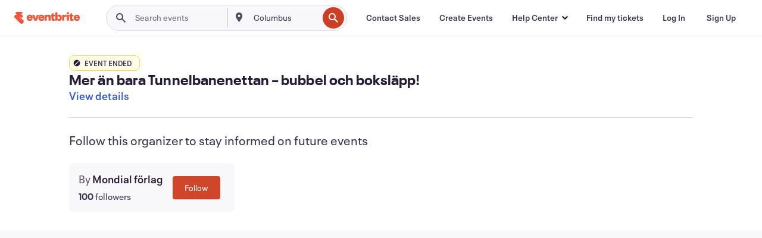

--- FILE ---
content_type: text/javascript; charset=utf-8
request_url: https://app.link/_r?sdk=web2.86.5&branch_key=key_live_epYrpbv3NngOvWj47OM81jmgCFkeYUlx&callback=branch_callback__0
body_size: 70
content:
/**/ typeof branch_callback__0 === 'function' && branch_callback__0("1540984995880348948");

--- FILE ---
content_type: application/javascript
request_url: https://cdn.evbstatic.com/s3-build/prod/21067389226-rc2026-01-13_20.04-py27-8a375b0/django/js/src/jsi18n/jsi18n_sv.js
body_size: 68924
content:


(function (globals) {

  var django = globals.django || (globals.django = {});

  
  django.pluralidx = function (n) {
    var v=(n != 1);
    if (typeof(v) == 'boolean') {
      return v ? 1 : 0;
    } else {
      return v;
    }
  };
  

  
  /* gettext library */

  django.catalog = {
    "\u0004":[
      "\u0004",
      "\u0004"
    ],
    " + %(shippingAmount)s Shipping Fee":"+ %(shippingAmount)s Fraktavgift",
    " Exclude Events":"Uteslut h\u00e4ndelser",
    " is not a valid email address.":"\u00e4r inte en giltig e-postadress.",
    "# Attendees":"# Deltagare",
    "${crossEventMode} Events":"${crossEventMode} H\u00e4ndelser",
    "${number} Filters":"${number} Filter",
    "${this.getNumOfEvents()} Events":"${this.getNumOfEvents()} Evenemang",
    "%(amount)s% off":"a097b6b3698726z 0% rabatt",
    "%(attribute_name)s can only contain alphanumeric characters":"%(attribute_name)s kan bara inneh\u00e5lla alfanumeriska tecken",
    "%(availableUnheldCount)s of %(totalCount)s (%(soldCount)s sold)":"%(availableUnheldCount)s av %(totalCount)s (%(soldCount)s s\u00e5ld)",
    "%(card)s required":[
      "%(card)s kr\u00e4vs",
      "%(card)s accepterad"
    ],
    "%(count)s seat":[
      "%(count)s s\u00e4te",
      "%(count)s s\u00e4ten"
    ],
    "%(count)s ticket":[
      "%(count)s biljett",
      "%(count)s biljetter"
    ],
    "%(days)s %(durationDaysLabel)s %(hours)s %(durationHoursLabel)s %(minutes)s %(durationMinutesLabel)s before event ends":"%(days)s %(durationDaysLabel)s %(hours)s %(durationHoursLabel)s %(minutes)s %(durationMinutesLabel)s innan h\u00e4ndelsen slutar",
    "%(error)s: %(error_description)s":"%(error)s: %(error_description)s",
    "%(eventName)s - %(ticketClassName)s":"%(eventName)s - %(ticketClassName)s",
    "%(fileExtension)s with %(fileCodeSize)s codes - %(fileName)s":"a08ad3d083cfz0 med %(fileCodeSize)s koder - %(fileName)s",
    "%(firstItemNumber)s to %(lastItemNumber)s of %(total)s %(itemName)s":"%(firstItemNumber)s till %(lastItemNumber)s av %(total)s %(itemName)s",
    "%(frequency)s update: %(eventName)s on %(eventStartDate)s%(venueName)s":"%(frequency)s uppdatering: %(eventName)s p\u00e5 %(eventStartDate)s%(venueName)s",
    "%(holdCostDisplay)s - %(costDisplay)s":"%(holdCostDisplay)s - %(costDisplay)s",
    "%(holdName)s Access Control":"%(holdName)s \u00e5tkomstkontroll",
    "%(items)s orders were added to be refunded.":"%(items)s order lades till f\u00f6r att \u00e5terbetalas.",
    "%(num_objects_created)s access codes have been added successfully.":"%(num_objects_created)s \u00e5tkomstkoder har lagts till framg\u00e5ngsrikt.",
    "%(num_objects_created)s promo codes have been added successfully.":"%(num_objects_created)s promo-koder har lagts till framg\u00e5ngsrikt.",
    "%(num_objects_created)s public discounts have been added successfully.":"%(num_objects_created)s offentliga rabatter har lagts till framg\u00e5ngsrikt.",
    "%(number)s people have saved %(event_name)s":"%(number)s personer har sparat %(event_name)s",
    "%(number)s selected":"%(number)s vald",
    "%(numberOfEvents)s event":[
      "%(numberOfEvents)s h\u00e4ndelse",
      "%(numberOfEvents)s evenemang"
    ],
    "%(number_days)s day":[
      "%(number_days)s dag",
      "%(number_days)s dagar"
    ],
    "%(number_hours)s hour":[
      "%(number_hours)s timme",
      "%(number_hours)s timmar"
    ],
    "%(number_minutes)s minute":[
      "%(number_minutes)s minut",
      "%(number_minutes)s Minuter"
    ],
    "%(page)s of %(pageCount)s":"%(page)s av %(pageCount)s",
    "%(payment_method)s accepted":"%(payment_method)s accepterad",
    "%(percent)s% (Max: %(max)s Min: %(min)s )":"a053e60320cae6z 0% (Max: %(max)s Min: %(min)s)",
    "%(percentOff)s%":"a00dfac640accez 0%",
    "%(promoCode)s applied, but no tickets were available. ":"%(promoCode)s till\u00e4mpas, men inga biljetter var tillg\u00e4ngliga.",
    "%(promoCode)s applied. ":"%(promoCode)s till\u00e4mpas.",
    "%(refundRequestCount)s %(labelRefundRequestCount)s from %(eventCount)s %(labelEventCount)s":"%(refundRequestCount)s %(labelRefundRequestCount)s fr\u00e5n %(eventCount)s %(labelEventCount)s",
    "%(remaining_quantity)s Remaining":"%(remaining_quantity)s \u00c5terst\u00e5ende",
    "%(rowName)s count":"%(rowName)s r\u00e4kna",
    "%(seatLabel)s count: %(unitCount)s":"%(seatLabel)s r\u00e4kna: a0f62d0206d5z0",
    "%(seatName)s count per %(rowName)s":"%(seatName)s antal per %(rowName)s",
    "%(sold)s/%(available)s":"%(sold)s/%(available)s",
    "%(sold)s/%(total)s (%(percent)s%) Sold":"%(sold)s/%(total)s (a053e60320cae6z 0%) S\u00e5ld",
    "%(soldQuantity)s Sold, %(pendingQuantity)s Pending":"%(soldQuantity)s S\u00e5ld, %(pendingQuantity)s V\u00e4ntar",
    "%(team_name)s (Full)":"%(team_name)s (Full)",
    "%(ticketCount)s %(labelTicketCount)s of %(eventCount)s %(labelEventCount)s":"%(ticketCount)s %(labelTicketCount)s av %(eventCount)s %(labelEventCount)s",
    "%(ticketCount)s %(ticketCountLabel)s | %(eventCount)s %(eventCountLabel)s":"%(ticketCount)s %(ticketCountLabel)s | %(eventCount)s %(eventCountLabel)s",
    "%(visibleItems)s":"%(visibleItems)s",
    "%(visibleItems)s / %(itemAmount)s":"%(visibleItems)s/%(itemAmount)s",
    "%s people have saved this":"%s personer har sparat detta",
    "\u0026 ${numOfEvents - 1} others":"\u0026 ${numOfEvents - 1} andra",
    "\u0026 1 other":"\u0026 1 andra",
    "(%(cost_display)s + %(fee_cost)s fee + %(tax_cost)s %(taxName)s)":"(%(cost_display)s + %(fee_cost)s avgift + %(tax_cost)s %(taxName)s)",
    "(%(cost_display)s + %(fee_cost)s fee)":"(%(cost_display)s + %(fee_cost)s avgift)",
    "(%(cost_display)s + %(tax_cost)s %(taxName)s + no fee)":"(%(cost_display)s + %(tax_cost)s %(taxName)s + ingen avgift)",
    "(%(cost_display)s + no fee)":"(%(cost_display)s + ingen avgift)",
    "(Optional)":"(Valfritt)",
    "(Required)":"(Kr\u00e4vs)",
    "(filtered from _MAX_ total entries)":"(filtreras fr\u00e5n _MAX_ totala poster)",
    "(new)":"(ny)",
    "+ %(amount)s %(feeName)s \u0026 %(taxName)s":"+ %(amount)s %(feeName)s \u0026 %(taxName)s",
    "+ %(feeAmount)s %(feeName)s":"+ %(feeAmount)s %(feeName)s",
    "+ %(taxAmount)s %(taxName)s":"+ %(taxAmount)s %(taxName)s",
    "+%(fee)s (additional cost)":"+%(fee)s (extra kostnad)",
    "0":"0",
    "0 is the artist at the top of the bill, 1 is the second, and so on":"0 \u00e4r konstn\u00e4ren h\u00f6gst upp p\u00e5 r\u00e4kningen, 1 \u00e4r den andra, och s\u00e5 vidare",
    "1 (In case the deal includes a single recurring charge)":"1 (Om aff\u00e4ren inneh\u00e5ller en enda \u00e5terkommande avgift)",
    "1 Filter":"1 Filter",
    "1. Copy the link from the input field above.":"1. Kopiera l\u00e4nken fr\u00e5n inmatningsf\u00e4ltet ovan.",
    "10 digits phone number required.":"10 siffror telefonnummer kr\u00e4vs.",
    "13 digits max.":"Max 13 siffror.",
    "2. Go to \u003ca href='%(eventsUrl)s' target='_blank'\u003eEvents\u003c/a\u003e in your account and select the event you want to share.":"2. G\u00e5 till \u003ca href='%(eventsUrl)s' target='_blank'\u003eEvenemang\u003c/a\u003e p\u00e5 ditt konto och v\u00e4lj det evenemang som du vill dela.",
    "3. Find the event's ID number from the URL in your browser.":"3. Hitta evenemangets ID-nummer i webbadressen i din webbl\u00e4sare.",
    "31":"31",
    "4 digits min.":"4 siffror min.",
    "4. Replace the copied link's ID number with the new event ID number.":"4. Ers\u00e4tt den kopierade l\u00e4nkens ID-nummer med det nya evenemangets ID-nummer.",
    "5. Share the promo code link!":"5. Dela kampanjkodsl\u00e4nken!",
    "5~20 digits phone number required.":"5 ~ 20 siffror telefonnummer kr\u00e4vs.",
    "7~9 digits phone number required.":"7 ~ 9 siffror telefonnummer kr\u00e4vs.",
    "8 digits phone number required.":"8 siffror telefonnummer kr\u00e4vs.",
    "8~10 digits phone number required.":"8 ~ 10 siffror telefonnummer kr\u00e4vs.",
    "8~12 digits phone number required.":"8 ~ 12 siffror telefonnummer kr\u00e4vs.",
    "9 digits phone number required.":"Nio siffror telefonnummer kr\u00e4vs.",
    "9~10 digits phone number required.":"9~10 siffror telefonnummer kr\u00e4vs.",
    "\u003ca href='%(sSAPOUrl)s' target='_blank'\u003eManage your payout schedule\u003c/a\u003e.":"\u003ca href='%(sSAPOUrl)s' target='_blank'\u003eHantera schemat f\u00f6r utbetalningar\u003c/a\u003e.",
    "\u003cb\u003eShow\u003c/b\u003e":"\u003cb\u003e Visa \u003c/b\u003e",
    "\u003cdiv class=\"form__field-error\"\u003eYou are about to register to the same association\u003c/div\u003eWould you like to continue registration or \u003ca href=\"#\" class=\"js-change-team\"\u003efind a new association\u003c/a\u003e?":"\u003cdiv class=\"form__field-error\"\u003e Du \u00e4r p\u00e5 v\u00e4g att registrera dig till samma f\u00f6rening \u003c/div\u003e Vill du forts\u00e4tta registreringen eller \u003ca href=\"#\" class=\"js-change-team\"\u003e hitta en ny f\u00f6rening \u003c/a\u003e?",
    "\u003cdiv class=\"form__field-error\"\u003eYou are about to register to the same company\u003c/div\u003eWould you like to continue registration or \u003ca href=\"#\" class=\"js-change-team\"\u003efind a new company\u003c/a\u003e?":"\u003cdiv class=\"form__field-error\"\u003e Du \u00e4r p\u00e5 v\u00e4g att registrera dig till samma f\u00f6retag \u003c/div\u003e Vill du forts\u00e4tta registreringen eller \u003ca href=\"#\" class=\"js-change-team\"\u003e hitta ett nytt f\u00f6retag \u003c/a\u003e?",
    "\u003cdiv class=\"form__field-error\"\u003eYou are about to register to the same group\u003c/div\u003eWould you like to continue registration or \u003ca href=\"#\" class=\"js-change-team\"\u003efind a new group\u003c/a\u003e?":"\u003cdiv class=\"form__field-error\"\u003e Du \u00e4r p\u00e5 v\u00e4g att registrera dig till samma grupp \u003c/div\u003e Vill du forts\u00e4tta registreringen eller \u003ca href=\"#\" class=\"js-change-team\"\u003e hitta en ny grupp \u003c/a\u003e?",
    "\u003cdiv class=\"form__field-error\"\u003eYou are about to register to the same organization\u003c/div\u003eWould you like to continue registration or \u003ca href=\"#\" class=\"js-change-team\"\u003efind a new organization\u003c/a\u003e?":"\u003cdiv class=\"form__field-error\"\u003e Du \u00e4r p\u00e5 v\u00e4g att registrera dig till samma organisation \u003c/div\u003e Vill du forts\u00e4tta registreringen eller \u003ca href=\"#\" class=\"js-change-team\"\u003e hitta en ny organisation \u003c/a\u003e?",
    "\u003cdiv class=\"form__field-error\"\u003eYou are about to register to the same team\u003c/div\u003eWould you like to continue registration or \u003ca href=\"#\" class=\"js-change-team\"\u003efind a new team\u003c/a\u003e?":"\u003cdiv class=\"form__field-error\"\u003e Du \u00e4r p\u00e5 v\u00e4g att registrera dig till samma team \u003c/div\u003e Vill du forts\u00e4tta registreringen eller \u003ca href=\"#\" class=\"js-change-team\"\u003e hitta ett nytt team \u003c/a\u003e?",
    "\u003cspan class=\"sales__sold-count\"\u003e%(quantity)s\u003c/span\u003e\u003cspan class=\"sales__unit-count\"\u003e/%(total_units)s (%(sold_percent)s%) Sold\u003c/span\u003e":"\u003cspan class=\"sales__sold-count\"\u003e %(quantity)s \u003c/span\u003e \u003cspan class=\"sales__unit-count\"\u003e /%(total_units)s (a0c3253eb24d79z 0%) S\u00e5ld \u003c/span\u003e",
    "\u003cstrong\u003eYour card will be charged %(chargeAmountForOrganizer)s\u003c/strong\u003e to cover the cost of refunding the buyer. Do not enter the buyers card number. Eventbrite refunds the fees portion of this order.":"\u003cstrong\u003e Ditt kort kommer att debiteras %(chargeAmountForOrganizer)s \u003c/strong\u003e f\u00f6r att t\u00e4cka kostnaden f\u00f6r \u00e5terbetalning av k\u00f6paren. Ange inte k\u00f6parens kortnummer. Eventbrite \u00e5terbetalar avgifter del av denna order.",
    "\u003cstrong\u003eYour card will be charged %(chargeAmountForOrganizer)s\u003c/strong\u003e to cover the cost of refunding the buyer. Do not enter the buyers card number. Eventbrite's fees are nonrefundable.":"\u003cstrong\u003e Ditt kort kommer att debiteras %(chargeAmountForOrganizer)s \u003c/strong\u003e f\u00f6r att t\u00e4cka kostnaden f\u00f6r \u00e5terbetalning av k\u00f6paren. Ange inte k\u00f6parens kortnummer. Eventbrites avgifter \u00e4r ej \u00e5terbetalningsbara.",
    "A %(discountAmount)s discount is available.":"En %(discountAmount)s rabatt \u00e4r tillg\u00e4nglig.",
    "A best available selling order is applied to the seats, based on where you place the focal point.":"En b\u00e4sta tillg\u00e4ngliga f\u00f6rs\u00e4ljningsorder till\u00e4mpas p\u00e5 platserna, baserat p\u00e5 var du placerar kontaktpunkten.",
    "A new group of tickets":"En ny grupp biljetter",
    "A payment method already exists for the payout information that you have provided. Please use that instead.":"Det finns redan en betalningsmetod f\u00f6r utbetalningsinformationen som du har angett. Anv\u00e4nd den ist\u00e4llet.",
    "A problem occurred. Please try again.":"Ett problem uppstod. F\u00f6rs\u00f6k igen.",
    "A subject is required.":"En person kr\u00e4vs.",
    "ABN (Tax ID)":"ABN (Skatte-ID)",
    "ABN should be 11 digits long.":"ABN ska vara 11 siffror l\u00e5ng.",
    "ALL events ALL tickets":"ALLA evenemang ALLA biljetter",
    "Accept":"Godk\u00e4nn",
    "Access Code":"\u00c5tkomstkod",
    "Access Codes Applied":"Tillg\u00e5ngskoder till\u00e4mpade",
    "Access Control":"\u00c5tkomstkontroll",
    "Access code":"\u00c5tkomstkod",
    "Access codes":"Koder f\u00f6r \u00e5tkomst",
    "Access codes deleted.":"Koder raderade.",
    "Access your account":"F\u00e5 tillg\u00e5ng till ditt konto",
    "Accessories":"Accessories",
    "Account Ending":"Konto Avsluta",
    "Account Nickname":"Konto Smeknamn",
    "Account Number":"Kontonummer",
    "Account for %(event_name)s:":"Konto f\u00f6r %(event_name)s:",
    "Account holder information":"Information om kontoinnehavare",
    "Account number":"Kontonummer",
    "Account number (18 digits)":"Kontonummer (18 siffror)",
    "Account number (Up to 35 digits)":"Kontonummer (upp till 35 siffror)",
    "Account number (up to 8 digits)":"Kontonummer (upp till 8 siffror)",
    "Account number cannot be greater than 12 digits":"Kontonumret f\u00e5r inte vara st\u00f6rre \u00e4n 12 siffror",
    "Account number does not match":"Kontonumret matchar inte",
    "Account number is a 4 to 13 digit number followed by a 2 digit suffix which could include X or P.":"Kontonummer \u00e4r ett 4-13 siffrigt nummer f\u00f6ljt av ett tv\u00e5siffrigt suffix som kan inneh\u00e5lla X eller P.",
    "Actions":"Handlingar",
    "Activate":"Aktivera",
    "Activate your account to continue":"Aktivera ditt konto f\u00f6r att forts\u00e4tta",
    "Activate your account to continue.":"Aktivera ditt konto f\u00f6r att forts\u00e4tta.",
    "Activating transfers enables collecting attendee details for each ticket":"Aktivera \u00f6verf\u00f6ringar g\u00f6r det m\u00f6jligt att samla in deltagarinformation f\u00f6r varje biljett",
    "Active":"Aktiv",
    "Active ":"Aktiv",
    "Active:":"Aktiv:",
    "Actual status:":"Faktisk status:",
    "Add":"L\u00e4gg till",
    "Add Attendee Purchase":"L\u00e4gg till deltagark\u00f6p",
    "Add Attendees":"L\u00e4gg till deltagare",
    "Add Card":"L\u00e4gg till ett kort",
    "Add Conversion Event":"L\u00e4gg till konverteringsh\u00e4ndelse",
    "Add Email Report":"L\u00e4gg till e-postrapport",
    "Add Hold":"L\u00e4gg till h\u00e5ll",
    "Add New Payment":"L\u00e4gg till ny betalning",
    "Add New Payout Method":"L\u00e4gg till ny utbetalningsmetod",
    "Add Payout Method":"L\u00e4gg till utbetalningsmetod",
    "Add Pixel":"L\u00e4gg till pixel",
    "Add Placement":"L\u00e4gg till placering",
    "Add Standard Event":"L\u00e4gg till standard h\u00e4ndelse",
    "Add Ticket":"L\u00e4gg till biljett",
    "Add Tier":"L\u00e4gg till niv\u00e5",
    "Add a conversion event by selecting what page you want your pixel to fire on and adding the URL to your image pixel. This URL always starts with https:// and is the full URL within the quotes.":"L\u00e4gg till en konverteringsh\u00e4ndelse genom att v\u00e4lja vilken sida du vill att pixeln ska t\u00e4nda p\u00e5 och l\u00e4gga till webbadressen i bildpixeln. Denna URL b\u00f6rjar alltid med https: // och \u00e4r den fullst\u00e4ndiga webbadressen inom citaten.",
    "Add a note to the buyer":"L\u00e4gg till en anteckning till k\u00f6paren",
    "Add a section":"L\u00e4gga till en sektion",
    "Add a single website conversion by adding the \"trackPid\" from a Single Event Website Tag":"L\u00e4gg till en enda webbplatskonvertering genom att l\u00e4gga till \u201dTrackPID\u201d fr\u00e5n en webbplatstagg f\u00f6r enstaka evenemang",
    "Add a table":"L\u00e4gga till en tabell",
    "Add an object":"L\u00e4gga till ett objekt",
    "Add and position sections, tables, and other objects to match your venue.":"L\u00e4gg till och placera sektioner, tabeller och andra objekt som matchar din plats.",
    "Add artist":"L\u00e4gg till artist",
    "Add attendees":"L\u00e4gg till deltagare",
    "Add holds here. This will allow you to reserve parts of your inventory for special purposes or to simply hold from sale.":"L\u00e4gg till h\u00e5ller h\u00e4r. Detta g\u00f6r att du kan reservera delar av ditt lager f\u00f6r speciella \u00e4ndam\u00e5l eller helt enkelt h\u00e5lla fr\u00e5n f\u00f6rs\u00e4ljning.",
    "Add language":"L\u00e4gg till spr\u00e5k",
    "Add new card":"L\u00e4gg till nytt kort",
    "Add new payout method":"L\u00e4gg till ny utbetalningsmetod",
    "Add new pixel":"L\u00e4gg till ny pixel",
    "Add performance":"L\u00e4gg till prestanda",
    "Add text":"L\u00e4gg till text",
    "Add this event to Facebook":"L\u00e4gg till den h\u00e4r h\u00e4ndelsen p\u00e5 Facebook",
    "Add tickets and set a price here. Use the canvas to select an entire section or specific seats and assign a ticket.":"L\u00e4gg till biljetter och s\u00e4tt ett pris h\u00e4r. Anv\u00e4nd arbetsytan f\u00f6r att v\u00e4lja en hel sektion eller specifika platser och tilldela en biljett.",
    "Add to Calendar":"L\u00e4gg till i kalender",
    "Add to group":"L\u00e4gg till i grupp",
    "Add universal tracking by adding the \"trackPid\" from your Universal Website Tag":"L\u00e4gg till universell sp\u00e5rning genom att l\u00e4gga till \u201dTrackPID\u201d fr\u00e5n din Universal Website Tag",
    "Add up to %(maxNumRecipients)s email addresses. Separate multiple emails with commas.":"L\u00e4gg till upp till %(maxNumRecipients)s e-postadresser. Separera flera e-postmeddelanden med kommatecken.",
    "Add up to %(maxQuickStartSectionSeats)s seats.":"L\u00e4gg till upp till %(maxQuickStartSectionSeats)s platser.",
    "Add up to %(maxQuickStartSections)s sections.":"L\u00e4gg till upp till %(maxQuickStartSections)s sektioner.",
    "Add up to %(maxQuickStartTableSeats)s seats.":"L\u00e4gg till upp till %(maxQuickStartTableSeats)s platser.",
    "Add up to %(maxQuickStartTables)s tables.":"L\u00e4gg till upp till %(maxQuickStartTables)s tabeller.",
    "Add up to %(maxRows)s rows.":"L\u00e4gg till upp till %(maxRows)s rader.",
    "Add up to %(maximumEndSeatCount)s end seats.":"L\u00e4gg till upp till %(maximumEndSeatCount)s slut platser.",
    "Add up to %(sectionMaxSeats)s seats.":"L\u00e4gg till upp till %(sectionMaxSeats)s platser.",
    "Add up to %(tableMaxSeats)s seats.":"L\u00e4gg till upp till %(tableMaxSeats)s platser.",
    "Add your card to issue refund":"L\u00e4gg till ditt kort f\u00f6r att utf\u00e4rda \u00e5terbetalning",
    "Add-ons sold":"Till\u00e4gg s\u00e5lda",
    "Additional Item Image":"Ytterligare objektbild",
    "Additional Settings":"Ytterligare inst\u00e4llningar",
    "Address":"Adress",
    "Address 2":"Adress 2",
    "Address is required":"Adress kr\u00e4vs",
    "Address must be less than 100 characters long":"Adressen m\u00e5ste vara mindre \u00e4n 100 tecken l\u00e5ng",
    "Admin Refund Requests":"F\u00f6rfr\u00e5gningar om \u00e5terbetalning av administrat\u00f6rer",
    "Adult":"Adult",
    "Advanced reports":"Avancerade rapporter",
    "After each event":"Efter varje h\u00e4ndelse",
    "After registering for your event, attendees will see an onscreen message until they navigate away from the page. Add special instructions or other useful information here, but also add important information in the Customize Email section so the attendee can access it later.":"Efter att deltagarna har registrerat sig f\u00f6r evenemanget visas ett meddelande p\u00e5 sk\u00e4rmen tills de navigerar bort fr\u00e5n sidan. L\u00e4gg till s\u00e4rskilda instruktioner eller annan anv\u00e4ndbar information h\u00e4r, men l\u00e4gg ocks\u00e5 till viktig information i avsnittet Anpassa e-post s\u00e5 att deltagarna kan komma \u00e5t den senare.",
    "Air":"Air",
    "Alignment":"Justering",
    "All":"Alla",
    "All Categories":"Alla kategorier",
    "All Events":"Alla evenemang",
    "All Reports":"Alla rapporter",
    "All Tickets":"Alla biljetter",
    "All charges \u0026 credits":"Alla avgifter \u0026 krediter",
    "All ended events":"Alla avslutade h\u00e4ndelser",
    "All events":"Alla evenemang",
    "All events selected must have been created after %(startDate)s":"Alla h\u00e4ndelser som valts m\u00e5ste ha skapats efter %(startDate)s",
    "All fees included in price":"Alla avgifter inkluderade i priset",
    "All fields marked with * are required.":"Alla f\u00e4lt markerade med * \u00e4r obligatoriska.",
    "All live events":"Alla live-evenemang",
    "All order information is tracked automatically on order confirmation through the website action called \"Website Purchases\"":"All orderinformation sp\u00e5ras automatiskt p\u00e5 orderbekr\u00e4ftelse via webbplatsens \u00e5tg\u00e4rd \u201dWebbplatsk\u00f6p\u201d",
    "All seats have a selling order.":"Alla platser har en f\u00f6rs\u00e4ljningsorder.",
    "All seats have a ticket type.":"Alla platser har en biljett typ.",
    "All seats have a tier assigned.":"Alla s\u00e4ten har en niv\u00e5 tilldelad.",
    "All seats have best available selling order.":"Alla platser har b\u00e4sta tillg\u00e4ngliga s\u00e4ljorder.",
    "All seats need a selling order.":"Alla platser beh\u00f6ver en f\u00f6rs\u00e4ljningsorder.",
    "All seats need a ticket type assigned to continue.":"Alla platser beh\u00f6ver en biljettyp tilldelad f\u00f6r att forts\u00e4tta.",
    "All seats need a ticket type assigned.":"Alla platser beh\u00f6ver en biljett typ tilldelad.",
    "All seats need a ticket type.":"Alla platser beh\u00f6ver en biljett typ.",
    "All seats need a tier assigned.":"Alla platser beh\u00f6ver en niv\u00e5 tilldelad.",
    "All seats need to be assigned to a tier to continue.":"Alla s\u00e4ten m\u00e5ste tilldelas en niv\u00e5 f\u00f6r att forts\u00e4tta.",
    "All statuses":"Alla statusar",
    "All tickets":"Alla biljetter",
    "All tickets (paid, atd, online, etc.)":"Alla biljetter (betalda, ATD, online, etc.)",
    "All tickets in the current event":"Alla biljetter i det aktuella evenemanget",
    "All time":"All tid",
    "All unused codes across ALL your events":"Alla oanv\u00e4nda koder f\u00f6r alla dina h\u00e4ndelser",
    "All unused codes in the current event":"Alla oanv\u00e4nda koder i den aktuella h\u00e4ndelsen",
    "All unused multi-event codes across ALL your events":"Alla oanv\u00e4nda flerh\u00e4ndelsekoder i ALLA dina h\u00e4ndelser",
    "Allow":"Till\u00e5t",
    "Allow From":"Till\u00e5t fr\u00e5n",
    "Allow To":"Till\u00e5t att",
    "Allow refunds below balance":"Till\u00e5t \u00e5terbetalning under balans",
    "Allow ticket changes":"Till\u00e5t biljett\u00e4ndringar",
    "Allowed":"Till\u00e5tet",
    "Allowed From":"Till\u00e5tna fr\u00e5n",
    "Allowed To":"Till\u00e5tet att",
    "Already have an account?":"Har du ett konto?",
    "Already in group":"Redan i grupp",
    "Also add":"L\u00e4gg ocks\u00e5 till",
    "Altering or adding a promotional code at this time will remove items in the cart. Do you wish to proceed?":"Om du \u00e4ndrar eller l\u00e4gger till en kampanjkod vid denna tidpunkt kommer du att ta bort artiklar i varukorgen. Vill du forts\u00e4tta?",
    "Alternate resolution offered":"Alternativ l\u00f6sning erbjuden",
    "Alternative":"Alternative",
    "Alumni":"Alumni",
    "American Express":"American Express",
    "American Football":"Amerikansk fotboll",
    "Amex":"Amex",
    "Amount":"Summa",
    "Amount Charged":"Belopp Laddat",
    "Amount Owed":"Belopp",
    "Amount Owed (before Charges and Credits)":"Belopp (f\u00f6re avgifter och krediter)",
    "Amount Requested: %(amountRequested)s":"Beg\u00e4rd m\u00e4ngd: %(amountRequested)s",
    "Amount processed":"Bearbetad m\u00e4ngd",
    "An error has occurred while processing your card. Please try again, use another card, or \u003ca style=\"{style}\" href=\"{url}\"\u003eadd funds to the event\u003c/a\u003e.":"Ett fel har intr\u00e4ffat under behandlingen av ditt kort. F\u00f6rs\u00f6k igen, anv\u00e4nd ett annat kort, eller \u003ca style=\"{style}\" href=\"{url}\"\u003el\u00e4gga till pengar till evenemanget\u003c/a\u003e.",
    "An error occured checking this email address.":"Ett fel uppstod n\u00e4r den h\u00e4r e-postadressen kontrollades.",
    "An event expert will get in touch as soon as possible. In the meantime, try Eventbrite Professional.":"En evenemangsexpert kommer att kontakta dig s\u00e5 snart som m\u00f6jligt. Under tiden, prova Eventbrite Professional.",
    "An unknown error occurred while uploading your image. Please try again.":"Ett ok\u00e4nt fel uppstod n\u00e4r du laddade upp din bild. F\u00f6rs\u00f6k igen.",
    "Animal Welfare":"Animal Welfare",
    "Anime":"Anime",
    "Anime \u0026 Comics":"Anime \u0026 Comics",
    "Anime/Comics":"Anime/Comics",
    "Any order was added.":"Varje order lades till.",
    "Appearance":"Appearance",
    "Appearance or Signing":"Appearance or Signing",
    "Apple iCal":"Apple iCal",
    "Application Link":"Ans\u00f6kan l\u00e4nk",
    "Applied Charges:":"Till\u00e4mpade avgifter:",
    "Applies to all events all tickets":"G\u00e4ller alla evenemang alla biljetter",
    "Apply":"Till\u00e4mpa",
    "Apply Code":"Till\u00e4mpa kod",
    "Apply for scheduled payouts":"Ans\u00f6k om schemalagda utbetalningar",
    "Apply the indicated configuration whenever and wherever possible. Both Ticket availability and expirations may vary as we approach the start date of the event to ensure proper processing.":"Till\u00e4mpa den angivna konfigurationen n\u00e4r och n\u00e4r det \u00e4r m\u00f6jligt. B\u00e5de Biljetttillg\u00e4nglighet och utg\u00e5ngsdatum kan variera n\u00e4r vi n\u00e4rmar oss startdatumet f\u00f6r evenemanget f\u00f6r att s\u00e4kerst\u00e4lla korrekt behandling.",
    "Apply this code across your entire inventory (past, current and future events)":"Anv\u00e4nd den h\u00e4r koden i hela ditt lager (tidigare, aktuella och framtida h\u00e4ndelser)",
    "Apr":"April",
    "April":"april",
    "Are you sure to disable this charge schedule? Please remember that this action is not reversible.":"\u00c4r du s\u00e4ker p\u00e5 att inaktivera detta laddningsschema? Kom ih\u00e5g att denna \u00e5tg\u00e4rd inte \u00e4r reversibel.",
    "Are you sure you want to cancel this order?":"Vill du avbryta den h\u00e4r best\u00e4llningen?",
    "Are you sure you want to check in this attendee?":"\u00c4r du s\u00e4ker p\u00e5 att du vill checka in den h\u00e4r deltagaren?",
    "Are you sure you want to check out this attendee?":"\u00c4r du s\u00e4ker p\u00e5 att du vill kolla in den h\u00e4r deltagaren?",
    "Are you sure you want to delete the association between this ticket and the ticket group? (This will be processed immediately and cannot be undone. However the ticket group will not be removed.)":"\u00c4r du s\u00e4ker p\u00e5 att du vill radera kopplingen mellan biljetten och biljettgruppen? (Detta kommer att behandlas omedelbart och kan inte \u00e5ngras. Biljettgruppen kommer dock inte att tas bort.)",
    "Are you sure you want to delete this discount/access code? (This cannot be undone).":"\u00c4r du s\u00e4ker p\u00e5 att du vill radera denna rabatt/\u00e5tkomstkod? (Detta kan inte \u00e5ngras).",
    "Are you sure you want to delete this performance? Please remember that this action is not reversible.":"\u00c4r du s\u00e4ker p\u00e5 att du vill radera denna prestanda? Kom ih\u00e5g att denna \u00e5tg\u00e4rd inte \u00e4r reversibel.",
    "Are you sure you want to delete this pixel?":"\u00c4r du s\u00e4ker p\u00e5 att du vill radera denna pixel?",
    "Are you sure you want to delete this reminder email ? This cannot be undone.":"\u00c4r du s\u00e4ker p\u00e5 att du vill radera denna p\u00e5minnelse e-post? Detta kan inte g\u00f6ras ogjort.",
    "Are you sure you want to delete your image?":"\u00c4r du s\u00e4ker p\u00e5 att du vill radera din bild?",
    "Are you sure you want to disconnect %(app_name)s?":"\u00c4r du s\u00e4ker p\u00e5 att du vill koppla bort %(app_name)s?",
    "Are you sure you want to leave this page without saving your changes?":"\u00c4r du s\u00e4ker p\u00e5 att du vill l\u00e4mna den h\u00e4r sidan utan att spara dina \u00e4ndringar?",
    "Are you sure you want to release tickets to this %(release_amount)s selected record?":[
      "\u00c4r du s\u00e4ker p\u00e5 att du vill sl\u00e4ppa biljetter till denna %(release_amount)s valda post?",
      "\u00c4r du s\u00e4ker p\u00e5 att du vill sl\u00e4ppa biljetter till dessa %(release_amount)s utvalda poster?"
    ],
    "Are you sure you want to remove this %(number_records)s record?\n":[
      "Vill du verkligen ta bort %(number_records)s skiva?\n",
      "Vill du verkligen ta bort %(number_records)s skivor?\n"
    ],
    "Are you sure you want to remove this item?":"\u00c4r du s\u00e4ker p\u00e5 att du vill ta bort det h\u00e4r objektet?",
    "Are you sure you want to remove:":"\u00c4r du s\u00e4ker p\u00e5 att du vill ta bort:",
    "Are you sure you want to unverify this user? This will automatically disassociate any artist from the user's events.":"\u00c4r du s\u00e4ker p\u00e5 att du vill avverifiera den h\u00e4r anv\u00e4ndaren? Detta kommer automatiskt att koppla bort alla artister fr\u00e5n anv\u00e4ndarens h\u00e4ndelser.",
    "Are you sure you want to update this discount?":"\u00c4r du s\u00e4ker p\u00e5 att du vill uppdatera denna rabatt?",
    "Are you sure you wish to delete your profile picture?":"\u00c4r du s\u00e4ker p\u00e5 att du vill radera din profilbild?",
    "Are you sure you wish to remove this image?":"\u00c4r du s\u00e4ker p\u00e5 att du vill ta bort den h\u00e4r bilden?",
    "Are you sure? There's no going back!":"S\u00e4kert? Ingen g\u00e5r tillbaka!",
    "Artist":"Konstn\u00e4r",
    "Artist ID":"Konstn\u00e4rs-ID",
    "Artist IDs":"Konstn\u00e4rs-ID:n",
    "Artist Photo":"Konstn\u00e4r Foto",
    "Artist autocomplete":"Artist automatisk komplettering",
    "Artist not found":"Konstn\u00e4ren hittades inte",
    "Artist's Biography":"Konstn\u00e4rens biografi",
    "Artist's Genres":"Konstn\u00e4rens genrer",
    "Artist's Name":"Konstn\u00e4rens namn",
    "Artist's Name:":"Konstn\u00e4rens namn:",
    "Artist's Social Media Images":"Konstn\u00e4rens bilder p\u00e5 sociala medier",
    "Artist's Social Media Link Type":"Konstn\u00e4rens sociala medier L\u00e4nk Typ",
    "Artist's Social Media Link Url":"Konstn\u00e4rens sociala medier l\u00e4nk URL",
    "Artist's Social Media Links":"Artistens l\u00e4nkar till sociala medier",
    "Artist's name":"Konstn\u00e4rens namn",
    "Artists Status":"Artister Status",
    "Artists list":"Artister lista",
    "Arts":"Konst",
    "As a reminder, your request was outside of the event's refund policy. The organizer will respond at their discretion.":"Som en p\u00e5minnelse var din beg\u00e4ran utanf\u00f6r h\u00e4ndelsens \u00e5terbetalningspolicy. Arrang\u00f6ren kommer att svara efter eget gottfinnande.",
    "Assign":"Tilldela",
    "Assign Holds":"Tilldela Inneh\u00e5ll",
    "Assigned":"Tilldelad",
    "Assigned Seating":"Tilldelad sittplats",
    "Assigned to Date":"Tilldelad till datum",
    "Association":"F\u00f6reningen",
    "Association Name":"F\u00f6reningens namn",
    "Association name":"F\u00f6reningsnamn",
    "Association:":"Association:",
    "At least one metric is required.":"Minst ett m\u00e5tt kr\u00e4vs.",
    "At least one recipient email is required.":"Minst en mottagare-post kr\u00e4vs.",
    "At least one seat needs to be defined.":"Minst ett s\u00e4te m\u00e5ste definieras.",
    "At least one ticket type needs to be defined and assigned to seats.":"Minst en biljettyp m\u00e5ste definieras och tilldelas s\u00e4ten.",
    "At least one tier needs to be defined and assigned to seats.":"Minst en niv\u00e5 m\u00e5ste definieras och tilldelas s\u00e4ten.",
    "At this time, we don\u2019t allow fees on transfers. To complete a transfer, set the price difference and transfer fee to {currencySymbol}0. Then select \"Update\" to continue.":"F\u00f6r n\u00e4rvarande till\u00e5ter vi inte avgifter p\u00e5 \u00f6verf\u00f6ringar. F\u00f6r att slutf\u00f6ra en \u00f6verf\u00f6ring ska du ange prisskillnaden och \u00f6verf\u00f6ringsavgiften som 0 {currencySymbol}. V\u00e4lj sedan \u201dUppdatera\u201d f\u00f6r att forts\u00e4tta.",
    "Attended":"Delade",
    "Attendee":"Deltagare",
    "Attendee %(attendeeNum)s":"Deltagare %(attendeeNum)s",
    "Attendee Details":"Deltagarinformation",
    "Attendee ID":"DeltagarID",
    "Attendee List":"Deltagarlista",
    "Attendee Name":"Deltagarens namn",
    "Attendee Status:":"Deltagarstatus:",
    "Attendees":"Deltagare",
    "Attendees are \u003cspan class='text-body--significant'\u003eNOT\u003c/span\u003e allowed to transfer their registration between this event and another event.":"Deltagare \u00e4r \u003cspan class='text-body--significant'\u003e INTE \u003c/span\u003e till\u00e5tet att \u00f6verf\u00f6ra sin registrering mellan denna h\u00e4ndelse och en annan h\u00e4ndelse.",
    "Attendees are \u003cspan class='text-body--significant'\u003eNOT\u003c/span\u003e allowed to transfer their registration.":"Deltagare \u00e4r \u003cspan class='text-body--significant'\u003e INTE \u003c/span\u003e till\u00e5tet att \u00f6verf\u00f6ra sin registrering.",
    "Attendees are allowed to transfer their registration, with the exception of reserved seating events.":"Deltagare f\u00e5r \u00f6verf\u00f6ra sin registrering, med undantag f\u00f6r reserverade sittplatser.",
    "Attendees can transfer their registration between this event and another event, with the exception of reserved seating events.":"Deltagarna kan \u00f6verf\u00f6ra sin registrering mellan evenemanget och ett annat evenemang, med undantag f\u00f6r reserverade sittplatser.",
    "Attending":"Deltar",
    "Attraction":"Attraction",
    "Audit Charge Schedules from Creator":"Granska scheman f\u00f6r debitering fr\u00e5n skaparen",
    "Aug":"Aug",
    "August":"augusti",
    "Authorization error.":"Auktoriseringsfel.",
    "Auto":"Auto",
    "Auto, Boat \u0026 Air":"Auto, Boat \u0026 Air",
    "Automatic":"Automatiskt",
    "Availability":"Tillg\u00e4nglighet",
    "Available":"Tillg\u00e4nglig",
    "Available Ticket":[
      "Tillg\u00e4nglig biljett",
      "Tillg\u00e4ngliga biljetter: %(itemAmount)s"
    ],
    "Available holds":"Tillg\u00e4ngliga rymmer",
    "Available inventory":"Tillg\u00e4nglig inventering",
    "BIC number":"BIC-nummer",
    "BIC number does not match":"BIC-nummer matchar inte",
    "BN (Tax ID)":"BN (Skatte-ID)",
    "BRN (Tax ID)":"BRN (skatte-ID)",
    "BRN should be 8 digits long.":"BRN ska vara 8 siffror l\u00e5nga.",
    "BSB number (6 digits)":"BSB-nummer (6 siffror)",
    "BSB number does not match":"BSB-numret matchar inte",
    "Baby":"Baby",
    "Back":"Tillbaka",
    "Back to Orders":"Tillbaka till Order",
    "Back to my tickets":"Tillbaka till mina biljetter",
    "Back to venue designer":"Tillbaka till m\u00f6tesdesigner",
    "Bad format. Must be NNNNN-NNN.":"D\u00e5ligt format. M\u00e5ste vara NNNN-NNN.",
    "Bad gateway.":"D\u00e5lig ink\u00f6rsport.",
    "Bad news - the waitlist is now full.":"D\u00e5liga nyheter - v\u00e4ntelistan \u00e4r nu full.",
    "Balance: %(balance)s":"Balans: %(balance)s",
    "Ballet":"Ballet",
    "Bank Code (6 digits)":"Bankkod (6 siffror)",
    "Bank Code does not match":"Bankkoden matchar inte",
    "Bank ID \u0026 Bank Name":"Bank-ID och banknamn",
    "Bank account information":"Information om bankkonto",
    "Bank id":"Bank-id",
    "Bank name":"Bankens namn",
    "Bank transit number (5 digits)":"Banktransitnummer (5 siffror)",
    "Bar":"Bar",
    "Barcode":"Streckkod",
    "Barcode #":"Streckkod #",
    "Baseball":"Baseboll",
    "Based on the quantity selected we are unable to seat your group together. Please try a smaller quantity.":"Antalet valda platser \u00e4r f\u00f6r stort. Vi kan inte placera er grupp tillsammans. F\u00f6rs\u00f6k med ett l\u00e4gre antal platser.",
    "Basic reports":"Grundl\u00e4ggande rapport",
    "Basketball":"Basket",
    "Bathroom":"Badrummet",
    "Be the first to register for your association, or register someone else.":"Bli f\u00f6rst med att registrera dig f\u00f6r din f\u00f6rening eller registrera n\u00e5gon annan.",
    "Be the first to register for your company, or register someone else.":"Bli f\u00f6rst med att registrera dig f\u00f6r ditt f\u00f6retag eller registrera n\u00e5gon annan.",
    "Be the first to register for your group, or register someone else.":"Bli f\u00f6rst med att registrera dig f\u00f6r din grupp eller registrera n\u00e5gon annan.",
    "Be the first to register for your organization, or register someone else.":"Bli f\u00f6rst med att registrera dig f\u00f6r din organisation eller registrera n\u00e5gon annan.",
    "Be the first to register for your team, or register someone else.":"Bli f\u00f6rst med att registrera dig f\u00f6r ditt lag, eller registrera n\u00e5gon annan.",
    "Beauty":"Beauty",
    "Beer":"Beer",
    "Best Available":"B\u00e4sta tillg\u00e4ngliga",
    "Bi-Weekly (1st \u0026 15th)":"Varannan vecka (1:a \u0026 15:e)",
    "Bidirectional":"Dubbelriktad",
    "Billing Postal Code:":"Postnummer:",
    "Biography:":"Biografi:",
    "Biotech":"Biotech",
    "Birth day required.":"F\u00f6delsedag kr\u00e4vs.",
    "Birth day should be between 1 and 31.":"F\u00f6delsedag ska vara mellan 1 och 31.",
    "Birth month required.":"F\u00f6delsem\u00e5nad kr\u00e4vs.",
    "Birth month should be between 1 and 12.":"F\u00f6delsem\u00e5nad ska vara mellan 1 och 12.",
    "Birth year required.":"F\u00f6delse\u00e5r kr\u00e4vs.",
    "Birth year should be between 1910 and 18 years ago.":"F\u00f6delse\u00e5r b\u00f6r vara mellan 1910 och 18 \u00e5r sedan.",
    "Blank Canvas":"Blank duk",
    "Blues \u0026 Jazz":"Blues \u0026 Jazz",
    "Boat":"Boat",
    "Boleto will be available as a payment method for this event until: ":"Boleto kommer att finnas tillg\u00e4nglig som betalningsmetod f\u00f6r denna h\u00e4ndelse tills:",
    "Boletos":"Boletos",
    "Books":"Books",
    "Box Office Ticket Sales":"Box Office Biljettf\u00f6rs\u00e4ljning",
    "Boxing":"Boxning",
    "Branch Code":"Kod f\u00f6r filial",
    "Bridal":"Bridal",
    "Browse":"Surfa",
    "Browse \u0026 select your CSV file":"Bl\u00e4ddra i och v\u00e4lj din CSV-fil",
    "Buddhism":"Buddhism",
    "Bummer! This association is full. Please join a different association.":"Bummer! F\u00f6reningen \u00e4r full. G\u00e5 med i en annan f\u00f6rening.",
    "Bummer! This company is full. Please join a different company.":"Bummer! F\u00f6retaget \u00e4r fullt. G\u00e5 med i ett annat f\u00f6retag.",
    "Bummer! This group is full. Please join a different group.":"Bummer! Gruppen \u00e4r full. G\u00e5 med i en annan grupp.",
    "Bummer! This name is already taken.":"Bummer! Detta namn \u00e4r redan taget.",
    "Bummer! This organization is full. Please join a different organization.":"Bummer! Organisationen \u00e4r full. G\u00e5 med i en annan organisation.",
    "Bummer! This team is full. Please join a different team.":"Bummer! Laget \u00e4r fullt. G\u00e5 med i ett annat team.",
    "Bummer, no more tickets available. Those tickets don't support single ticket transfers.":"Bummer, inga fler biljetter tillg\u00e4ngliga. Dessa biljetter st\u00f6der inte enstaka biljett\u00f6verf\u00f6ringar.",
    "Bummer. Looks like registration for this event is not available.":"Bummer. Ser ut som registrering f\u00f6r den h\u00e4r h\u00e4ndelsen inte \u00e4r tillg\u00e4nglig.",
    "Bummer. Looks like the registration type you chose is no longer available. Please select a different registration type and try again.":"Bummer. Det verkar som om den registreringstyp du valde inte l\u00e4ngre \u00e4r tillg\u00e4nglig. V\u00e4lj en annan registreringstyp och f\u00f6rs\u00f6k igen.",
    "Bummer. Looks like the ticket type you chose is no longer available. Please select a different ticket type and try again.":"Bummer. Ser ut som att biljettypen du valde inte l\u00e4ngre \u00e4r tillg\u00e4nglig. V\u00e4lj en annan biljetttyp och f\u00f6rs\u00f6k igen.",
    "Business":"F\u00f6retag",
    "Business \u0026 Professional":"Business \u0026 Professional",
    "Business type":"Typ av f\u00f6retag",
    "Business type is not valid.":"Aff\u00e4rstyp \u00e4r inte giltig.",
    "By Event Ids":"Av Event Id",
    "By File":"Av fil",
    "By Order Ids":"Av Order Id",
    "By Org Request: Non-Fraud Refunded":"Av Org Beg\u00e4ran: Icke-bedr\u00e4geri \u00e5terbetalas",
    "By clicking 'Sign Up', I confirm that I agree with the Eventbrite \u003ca href=\"%s/tos\" target=\"_blank\"\u003eterms of service\u003c/a\u003e, \u003ca href=\"%s/privacypolicy\" target=\"_blank\"\u003eprivacy policy\u003c/a\u003e, and \u003ca href=\"%s/cookies\" target=\"_blank\"\u003ecookie policy\u003c/a\u003e.":"Genom att klicka p\u00e5 \u201dLogga in\u201d bekr\u00e4ftar jag att jag h\u00e5ller med Eventbrite \u003ca href=\"%s/tos\" target=\"_blank\"\u003e anv\u00e4ndarvillkor \u003c/a\u003e, \u003ca href=\"%s/privacypolicy\" target=\"_blank\"\u003e integritetspolicy \u003c/a\u003e, och \u003ca href=\"%s/cookies\" target=\"_blank\"\u003e cookie-policy a0e40dc6587dc6587dc0 a0e40dc6587dz0 a0e40dc6587dc6587d8cz0 8cz0.",
    "By clicking \u201cSubmit Refund Request\u201d, a Credit will be issued directly to you by the event organizer in lieu of an\n                                    original payment method refund. A Credit is only usable for a future event with this organizer and may be subject to an\n                                    expiration date. If you have any questions about your Credit, please contact the event organizer.":"Genom att klicka p\u00e5 \u201dSkicka beg\u00e4ran om \u00e5terbetalning\u201d kommer en kredit att utf\u00e4rdas direkt till dig av evenemangsarrang\u00f6ren i st\u00e4llet f\u00f6r en\n ursprungliga betalningsmetoden \u00e5terbetalning. En kredit \u00e4r endast anv\u00e4ndbar f\u00f6r en framtida h\u00e4ndelse med denna arrang\u00f6r och kan bli f\u00f6rem\u00e5l f\u00f6r en\n Utg\u00e5ngsdatum. Om du har n\u00e5gra fr\u00e5gor om din kredit, v\u00e4nligen kontakta evenemangsarrang\u00f6ren.",
    "By performing this transfer, you are going over the remaining ticket capacity. Are you sure you want to continue this transfer?":"Genom att utf\u00f6ra denna \u00f6verf\u00f6ring, du g\u00e5r \u00f6ver \u00e5terst\u00e5ende biljett kapacitet. \u00c4r du s\u00e4ker p\u00e5 att du vill forts\u00e4tta denna \u00f6verf\u00f6ring?",
    "By signing up, I agree to Eventbrite's \u003ca href=\"/tos\" target=\"_blank\"  data-event-action=\"Tos\" data-event-category=\"signup\"\u003eterms of service\u003c/a\u003e, \u003ca href=\"/privacypolicy\" target=\"_blank\"  data-event-action=\"PrivacyPolicy\" data-event-category=\"signup\"\u003eprivacy policy\u003c/a\u003e, and \u003ca href=\"/community-guidelines\" target=\"_blank\"  data-event-action=\"CommunityGuidelines\" data-event-category=\"signup\"\u003ecommunity guidelines\u003c/a\u003e and consent to receiving marketing communications from Eventbrite.":"Genom att registrera mig godk\u00e4nner jag Eventbrites \u003ca href=\"/tos\" target=\"_blank\"  data-event-action=\"Tos\" data-event-category=\"signup\"\u003eservicevillkor\u003c/a\u003e, \u003ca href=\"/privacypolicy\" target=\"_blank\"  data-event-action=\"PrivacyPolicy\" data-event-category=\"signup\"\u003eintegritetspolicy\u003c/a\u003e och \u003ca href=\"/community-guidelines\" target=\"_blank\"  data-event-action=\"CommunityGuidelines\" data-event-category=\"signup\"\u003ecommunityriktlinjer\u003c/a\u003e och samtycker till att f\u00e5 marknadsf\u00f6ringskommunikation fr\u00e5n Eventbrite.",
    "By signing up, I agree to Eventbrite's \u003ca href=\"/tos\" target=\"_blank\"  data-event-action=\"Tos\" data-event-category=\"signup\"\u003eterms of service\u003c/a\u003e, \u003ca href=\"/privacypolicy\" target=\"_blank\"  data-event-action=\"PrivacyPolicy\" data-event-category=\"signup\"\u003eprivacy policy\u003c/a\u003e, and \u003ca href=\"/community-guidelines\" target=\"_blank\"  data-event-action=\"CommunityGuidelines\" data-event-category=\"signup\"\u003ecommunity guidelines\u003c/a\u003e.":"Genom att registrera mig godk\u00e4nner jag Eventbrites \u003ca href=\"/tos\" target=\"_blank\"  data-event-action=\"Tos\" data-event-category=\"signup\"\u003eservicevillkor\u003c/a\u003e, \u003ca href=\"/privacypolicy\" target=\"_blank\"  data-event-action=\"PrivacyPolicy\" data-event-category=\"signup\"\u003eintegritetspolicy\u003c/a\u003e och \u003ca href=\"/community-guidelines\" target=\"_blank\"  data-event-action=\"CommunityGuidelines\" data-event-category=\"signup\"\u003ecommunityriktlinjer\u003c/a\u003e.",
    "By signing up, I agree to Eventbrite's \u003ca href=\"/tos\" target=\"_blank\" data-event-action=\"Tos\" data-event-category=\"signup\"\u003eterms of service\u003c/a\u003e, \u003ca href=\"/privacypolicy\" target=\"_blank\" data-event-action=\"PrivacyPolicy\" data-event-category=\"signup\"\u003eprivacy policy\u003c/a\u003e, and \u003ca href=\"/community-guidelines\" target=\"_blank\" data-event-action=\"CommunityGuidelines\" data-event-category=\"signup\"\u003ecommunity guidelines\u003c/a\u003e and consent to receiving marketing communications from Eventbrite.":"Genom att registrera mig godk\u00e4nner jag Eventbrites \u003ca href=\"/tos\" target=\"_blank\" data-event-action=\"Tos\" data-event-category=\"signup\"\u003eservicevillkor\u003c/a\u003e, \u003ca href=\"/privacypolicy\" target=\"_blank\" data-event-action=\"PrivacyPolicy\" data-event-category=\"signup\"\u003eintegritetspolicy\u003c/a\u003e och \u003ca href=\"/community-guidelines\" target=\"_blank\" data-event-action=\"CommunityGuidelines\" data-event-category=\"signup\"\u003ecommunityriktlinjer\u003c/a\u003e och samtycker till att f\u00e5 marknadsf\u00f6ringskommunikation fr\u00e5n Eventbrite.",
    "CANCEL":"AVBRYT",
    "CAPTCHA is required.":"CAPTCHA kr\u00e4vs.",
    "CBU (22 digits)":"CBU (22 siffror)",
    "CBU number does not match":"CBU-nummer matchar inte",
    "CEP not found!":"CEP hittades inte!",
    "CLICK HERE TO EDIT":"KLICKA H\u00c4R F\u00d6R ATT REDIGERA",
    "CNPJ (only digits)":"CNPJ (endast siffror)",
    "COVID-19":"KOVID-19",
    "CPF (only digits)":"CPF (endast siffror)",
    "CSV":"CSV",
    "CSV list of codes":"CSV-f\u00f6rteckning \u00f6ver koder",
    "CUIL (11 digits)":"CUIL (11 siffror)",
    "CUIT (11 digits)":"CUIT (11 siffror)",
    "CURP code should be 4 characters long and its format is two letters and then two numbers":"CURP-koden ska vara 4 tecken l\u00e5ng och dess format \u00e4r tv\u00e5 bokst\u00e4ver och sedan tv\u00e5 siffror",
    "CVV":"CVV",
    "CVV is required":"CVV kr\u00e4vs",
    "Camp, Trip, or Retreat":"Camp, Trip, or Retreat",
    "Can I add a PDF to my event page?":"Kan jag l\u00e4gga till en PDF p\u00e5 min eventsida?",
    "Can I get a refund?":"Kan jag f\u00e5 en \u00e5terbetalning?",
    "Can I pay for my ticket a different way if I'm having trouble paying with a credit card?":"Kan jag betala f\u00f6r min biljett p\u00e5 ett annat s\u00e4tt om jag har problem med att betala med ett kreditkort?",
    "Can change the subscription plan for the organization":"Kan \u00e4ndra prenumerationsplanen f\u00f6r organisationen",
    "Can not use charge percent and fixed amount at the same time.":"Kan inte anv\u00e4nda laddning procent och fast belopp samtidigt.",
    "Can update card on file and change the subscription plan for the organization":"Kan uppdatera registrerat kort och \u00e4ndra prenumerationsplanen f\u00f6r organisationen",
    "Can update card on file for the organization":"Kan uppdatera det registrerade kortet f\u00f6r organisationen",
    "Can't proccess the payout":"Kan inte proccess utbetalningen",
    "Cancel":"Avbryt",
    "Cancel Free Order":"Avbryt gratis best\u00e4llning",
    "Cancel Order":"Avbryt best\u00e4llning",
    "Canceled":"Avbokad",
    "Cancellation Reason":"Avbokning Anledning",
    "Canoeing":"Canoeing",
    "Capacity":"Kapacitet",
    "Capacity: %(totalQuantity)s":"Kapacitet: %(totalQuantity)s",
    "Capacity: %(totalQuantity)s (%(totalHeldQuantity)s held)":"Kapacitet: %(totalQuantity)s (%(totalHeldQuantity)s innehas)",
    "Capacity: %(unitCount)s":"Kapacitet: a0f62d0206d5z0",
    "Captcha was incorrect. Please go back and try again.":"Captcha var felaktig. G\u00e5 tillbaka och f\u00f6rs\u00f6k igen.",
    "Card #":"Kort #",
    "Card Details":"Kort Detaljer",
    "Card Number":"Kortnummer",
    "Card Number:":"Kortnummer:",
    "Card Security Code:":"Korts\u00e4kerhetskod:",
    "Card Type:":"Typ av kort:",
    "Card is expired":"Kortet har g\u00e5tt ut",
    "Card type not accepted":"Korttyp accepteras inte",
    "Cardholder name:":"Kortinnehavarens namn:",
    "Career":"Career",
    "Cash":"Kontanter",
    "Categories":"Kategorier",
    "Category":"Kategori",
    "Centered":"Centrerad",
    "Change Association":"F\u00f6r\u00e4ndring Association",
    "Change Company":"\u00c4ndra f\u00f6retag",
    "Change Group":"\u00c4ndra grupp",
    "Change Organization":"\u00c4ndra organisation",
    "Change Promo Code":"\u00c4ndra kampanjkod",
    "Change Team":"\u00c4ndra lag",
    "Change ticket type or seat":"\u00c4ndra biljettyp eller sittplats",
    "Change tier color":"\u00c4ndra niv\u00e5f\u00e4rg",
    "Channukah":"Channukah",
    "Charge":"Laddning",
    "Charge Frequency":"Laddningsfrekvens",
    "Charge Limit:":"Gr\u00e4ns f\u00f6r laddning:",
    "Charge Not Recognized":"Laddning erk\u00e4nns inte",
    "Charge Percent must be empty when \"1\" is selected for multiplier.":"Laddningsprocent m\u00e5ste vara tom n\u00e4r \u201d1\" \u00e4r valt f\u00f6r multiplikator.",
    "Charge Schedule":"Laddningsschema",
    "Charge Schedule ID:":"Laddningsschema ID:",
    "Charge Schedule not found.":"Laddningsschema hittades inte.",
    "Charge difference in cost":"Skillnad i kostnad",
    "Charge limit":"Gr\u00e4ns f\u00f6r laddning",
    "Charge multiplier":"Laddningsmultiplikator",
    "Charge schedule created by:":"Laddningsschema skapat av:",
    "Charge schedule disabled successfully!":"Laddningsschema inaktiverad framg\u00e5ngsrikt!",
    "Charge:":"Laddning:",
    "Charges":"- Anklagelser",
    "Charges \u0026 Credits":"Avgifter \u0026 Krediter",
    "Charges and Credits type filter":"Typ av avgifter och krediter filter",
    "Charity \u0026 Causes":"V\u00e4lg\u00f6renhet och goda g\u00e4rningar",
    "Charts are not supported on this version of Internet Explorer. Please either update Internet Explorer or switch to another modern browser.":"Diagram st\u00f6ds inte i den h\u00e4r versionen av Internet Explorer. Uppdatera antingen Internet Explorer eller v\u00e4xla till en annan modern webbl\u00e4sare.",
    "Check":"Check",
    "Check Name":"Kontrollera namn",
    "Check and confirm the details of your refund.":"Kontrollera och bekr\u00e4fta detaljerna f\u00f6r din \u00e5terbetalning.",
    "Check in":"Checka In",
    "Check out \"%(eventName)s\" %(eventUrl)s":"Kolla in \u201d%(eventName)s\" %(eventUrl)s",
    "Check out \"%(name)s\" %(shareURL)s":"Kolla in \u201d%(name)s\" %(shareURL)s",
    "Check out \"%(name)s\" @Eventbrite":"Kolla in \u201d%(name)s\" @Eventbrite",
    "Check the spelling of your association name and try again.":"Kontrollera stavningen av ditt f\u00f6reningsnamn och f\u00f6rs\u00f6k igen.",
    "Check the spelling of your company name and try again.":"Kontrollera stavningen av ditt f\u00f6retagsnamn och f\u00f6rs\u00f6k igen.",
    "Check the spelling of your group name and try again.":"Kontrollera stavningen av ditt gruppnamn och f\u00f6rs\u00f6k igen.",
    "Check the spelling of your organization name and try again.":"Kontrollera stavningen av ditt organisationsnamn och f\u00f6rs\u00f6k igen.",
    "Check the spelling of your team name and try again.":"Kontrollera stavningen av ditt lagnamn och f\u00f6rs\u00f6k igen.",
    "Check your email":"Kolla din e-post",
    "Check your email.":"Kolla din e-post.",
    "Check-in attendees":"Incheckningsdeltagare",
    "Checked In":"In-checkad",
    "Checking":"Kollar",
    "Checkout":"Checka ut",
    "Children \u0026 Youth ":"Children \u0026 Youth ",
    "Choose":"V\u00e4lj",
    "Choose Different Payout Method":"V\u00e4lj olika utbetalningsmetod",
    "Choose Month":"V\u00e4lj m\u00e5nad",
    "Choose a Sport Venue":"V\u00e4lj en idrottsplats",
    "Choose a layout type":"V\u00e4lj en layouttyp",
    "Choose an Image":"V\u00e4lj en bild",
    "Choose the event date or time you wish to switch your ticket to. You can select only one event.":"V\u00e4lj det datum eller den tid f\u00f6r evenemanget som du vill byta din biljett till. Du kan v\u00e4lja endast ett evenemang.",
    "Choose whether your tracking pixel applies to this event only or all of your Eventbrite events.":"V\u00e4lj om din sp\u00e5rningspixel endast g\u00e4ller f\u00f6r den h\u00e4r h\u00e4ndelsen eller alla dina Eventbrite-h\u00e4ndelser.",
    "Choose your \"reply\" email address (this is the email you want reply messages to be sent)":"V\u00e4lj din e-postadress f\u00f6r \u201dsvar\u201d (e-postadressen som du vill att svarsmeddelanden skickas till)",
    "Christianity":"Christianity",
    "Christmas":"Christmas",
    "Circular Pattern":"Cirkul\u00e4rt m\u00f6nster",
    "Citibank, HSBC, Barclays, etc.":"Citibank, HSBC, Barclays, etc.",
    "City":"Stad",
    "City \u0026 Town":"City \u0026 Town",
    "City is required":"Staden kr\u00e4vs",
    "City must be less than 50 characters long":"Staden m\u00e5ste vara mindre \u00e4n 50 tecken l\u00e5ng",
    "City/Town":"City/Town",
    "Class":"Klasser",
    "Class, Training, or Workshop":"Class, Training, or Workshop",
    "Classical":"Classical",
    "Clear":"Avmarkera",
    "Clear %(count)s":"Klart a00e8309502z0",
    "Clear All":"Rensa alla",
    "Clear All Filters":"Rensa alla filter",
    "Clear Filter":"Rensa filter",
    "Clear Filters":"Rensa filter",
    "Clear Settings":"Rensa inst\u00e4llningar",
    "Click and drag the canvas to reposition. SHIFT + click to select multiple objects and drag to move as a group.":"Klicka och dra arbetsytan f\u00f6r att flytta. SKIFT + klicka f\u00f6r att markera flera objekt och dra f\u00f6r att flytta som en grupp.",
    "Click on a charge schedule to see the detail.":"Klicka p\u00e5 ett laddningsschema f\u00f6r att se detaljerna.",
    "Click to zoom in":"Klicka f\u00f6r att zooma in",
    "Click to zoom out":"Klicka f\u00f6r att zooma ut",
    "Climbing":"Climbing",
    "Close":"St\u00e4ng",
    "Close panel":"St\u00e4ng panel",
    "Code":"Kod",
    "Code Type":"Typ av kod",
    "Code availability is only guaranteed when the event and assigned tickets are visible, onsale and not restricted by quantity limits":"Kodtillg\u00e4nglighet garanteras endast n\u00e4r evenemanget och de tilldelade biljetterna \u00e4r synliga, s\u00e4ljas och inte begr\u00e4nsas av kvantitetsbegr\u00e4nsningar",
    "Code becomes active before the event starts":"Koden blir aktiv innan h\u00e4ndelsen startar",
    "Code becomes inactive before the event starts":"Koden blir inaktiv innan h\u00e4ndelsen startar",
    "Code that applies a discount to a selected ticket":"Kod som till\u00e4mpar en rabatt p\u00e5 en vald biljett",
    "Code that reveals hidden tickets":"Kod som avsl\u00f6jar dolda biljetter",
    "Coded Discounts Applied":"Kodade rabatter till\u00e4mpas",
    "Collapse":"Kollapsa",
    "Color":"F\u00e4rg",
    "Comedy":"Comedy",
    "Comics":"Comics",
    "Coming soon":"Kommer snart",
    "Comments":"Kommentarer",
    "Common Reports":"Vanliga rapporter",
    "Communications about your liked events can be managed in your \u003ca href=\"%(link)s\"\u003eaccount settings\u003c/a\u003e.":"Kommunikation om dina gillade h\u00e4ndelser kan hanteras i dina \u003ca href=\"%(link)s\"\u003e kontoinst\u00e4llningar \u003c/a\u003e.",
    "Community":"Forum",
    "Community \u0026 Culture":"Community \u0026 Culture",
    "Company":"F\u00f6retag",
    "Company Name":"F\u00f6retagets namn",
    "Company Name associated with Tax ID":"F\u00f6retagsnamn associerat med Skatte-ID",
    "Company name":"F\u00f6retagsnamn",
    "Company:":"F\u00f6retag:",
    "Completed":"Slutf\u00f6rd",
    "Complimentary":"Gratis",
    "Complimentary Ticket Sales":"Gratis Biljettf\u00f6rs\u00e4ljning",
    "Concert or Performance":"Concert or Performance",
    "Conference":"Konferenser",
    "Configure Code":"Konfigurera kod",
    "Configure Your Access Code":"Konfigurera din \u00e5tkomstkod",
    "Configure Your Promo Code":"Konfigurera din kampanjkod",
    "Configure access code":"Konfigurera \u00e5tkomstkod",
    "Configure code":"Konfigurera kod",
    "Configure promo code":"Konfigurera kampanjkod",
    "Configure public discount":"Konfigurera offentlig rabatt",
    "Configure whether attendees should receive a printable PDF when they register.":"Konfigurera om deltagarna ska f\u00e5 en utskrivbar PDF-fil n\u00e4r de registrerar sig.",
    "Configure your Public Discount":"Konfigurera din offentliga rabatt",
    "Confirm Account Number":"Bekr\u00e4fta kontonummer",
    "Confirm Email":"Verifiera din e-post",
    "Confirm Recoup Schedule creation":"Bekr\u00e4fta att skapa \u00e5terst\u00e4llningsschema",
    "Confirm Shipment Cancellation":"Bekr\u00e4fta avbokning av f\u00f6rs\u00e4ndelse",
    "Confirm changes":"Bekr\u00e4fta \u00e4ndringar",
    "Confirm disable charge schedule":"Bekr\u00e4fta avaktivera laddningsschema",
    "Confirm discount update":"Bekr\u00e4fta rabatt uppdatering",
    "Confirm discount/access code deletion":"Bekr\u00e4fta radering av rabatt/\u00e5tkomstkod",
    "Confirm performance deletion":"Bekr\u00e4fta borttagning av prestanda",
    "Confirm ticket group association deletion":"Bekr\u00e4fta radering av biljettgruppsf\u00f6rening",
    "Confirm your information":"Bekr\u00e4fta din information",
    "Confirmation":"Bekr\u00e4ftelse",
    "Confirmation - Deletion of multi-event codes":"Bekr\u00e4ftelse \u2014 radering av flera h\u00e4ndelsekoder",
    "Confirmation message for email and, if applicable, printable PDF \u2014 emojis and special characters aren't supported in this message.":"Bekr\u00e4ftelsemeddelande f\u00f6r e-post och, om till\u00e4mpligt, utskrivbar PDF-fil \u2013 emojis och specialtecken st\u00f6ds inte i det h\u00e4r meddelandet.",
    "Congrats! You're the Association Manager.":"Grattis! Du \u00e4r Association Manager.",
    "Congrats! You're the Company Manager.":"Grattis! Du \u00e4r f\u00f6retagschefen.",
    "Congrats! You're the Group Manager.":"Grattis! Du \u00e4r koncernchef.",
    "Congrats! You're the Organization Manager.":"Grattis! Organisationschefen.",
    "Congrats! You're the Team Captain.":"Grattis! Du \u00e4r lagkapten.",
    "Connect with Facebook":"Logga in med Facebook",
    "Connect with Facebook to save this list":"Logga in med Facebook f\u00f6r att spara den h\u00e4r listan",
    "Contact Host":"Kontakta arrang\u00f6ren",
    "Contact Reason":"Kontakt Anledning",
    "Contact information":"Kontaktuppgifter",
    "Contact information *":"Kontaktinformation *",
    "Contact phone":"Kontakt telefon",
    "Contact the Organizer":"Kontakta Arrang\u00f6ren",
    "Contact the Organizer emails":"E-post f\u00f6r att kontakta arrang\u00f6ren",
    "Contact the organizer":"Kontakta arrang\u00f6ren",
    "Contact us":"Kontakta oss",
    "Continue":"Forts\u00e4tt",
    "Continue with this association, or \u003ca href=\"#\" class=\"js-change-team\"\u003efind another association.\u003c/a\u003e":"Forts\u00e4tt med denna f\u00f6rening, eller \u003ca href=\"#\" class=\"js-change-team\"\u003e hitta en annan f\u00f6rening. \u003c/a\u003e",
    "Continue with this company, or \u003ca href=\"#\" class=\"js-change-team\"\u003efind another company.\u003c/a\u003e":"Forts\u00e4tt med detta f\u00f6retag, eller \u003ca href=\"#\" class=\"js-change-team\"\u003e hitta ett annat f\u00f6retag. \u003c/a\u003e",
    "Continue with this group, or \u003ca href=\"#\" class=\"js-change-team\"\u003efind another group.\u003c/a\u003e":"Forts\u00e4tt med den h\u00e4r gruppen, eller \u003ca href=\"#\" class=\"js-change-team\"\u003e hitta en annan grupp. \u003c/a\u003e",
    "Continue with this organization, or \u003ca href=\"#\" class=\"js-change-team\"\u003efind another organization.\u003c/a\u003e":"Forts\u00e4tt med den h\u00e4r organisationen, eller \u003ca href=\"#\" class=\"js-change-team\"\u003e hitta en annan organisation. \u003c/a\u003e",
    "Continue with this team, or \u003ca href=\"#\" class=\"js-change-team\"\u003efind another team.\u003c/a\u003e":"Forts\u00e4tt med det h\u00e4r laget, eller \u003ca href=\"#\" class=\"js-change-team\"\u003e hitta ett annat lag. \u003c/a\u003e",
    "Control what your attendees see when purchasing.":"Kontrollera vad deltagarna ser n\u00e4r de k\u00f6per.",
    "Control what your attendees see when purchasing.\nLabels are always visible in the design tool.":"Kontrollera vad deltagarna ser n\u00e4r de k\u00f6per.\nEtiketter \u00e4r alltid synliga i designverktyget.",
    "Convention":"Convention",
    "Conversion Event":"Konvertering",
    "Conversion ID":"Konverterings-ID",
    "Conversion Label":"Konvertering Etikett",
    "Copied":"Kopierad",
    "Copied!":"Kopierad!",
    "Copy":"Kopiera",
    "Copying contacts, please wait...":"Kopierar kontakter, v\u00e4nta...",
    "Corporation":"Corporation",
    "Cost":"Kostnad",
    "Cost (Ascending)":"Kostnad (stigande)",
    "Cost (Descending)":"Kostnad (fallande)",
    "Cost difference":"Skillnad i kostnad",
    "Could not disable the charge schedule, please retry.":"Kunde inte inaktivera laddningsschemat. F\u00f6rs\u00f6k igen.",
    "Could not disable the charge schedule, please retry. Bad request.":"Kunde inte inaktivera laddningsschemat. F\u00f6rs\u00f6k igen. D\u00e5lig beg\u00e4ran.",
    "Could not disable the charge schedule, please retry. Internal server error.":"Kunde inte inaktivera laddningsschemat. F\u00f6rs\u00f6k igen. Interna serverfel.",
    "Could not disable the charge schedule, please retry. Not authorized.":"Kunde inte inaktivera laddningsschemat. F\u00f6rs\u00f6k igen. Inte auktoriserat.",
    "Could not disable the charge schedule, please retry. Not found.":"Kunde inte inaktivera laddningsschemat. F\u00f6rs\u00f6k igen. Hittades inte.",
    "Countdown":"Nedr\u00e4kning",
    "Countdown %(daysCount)s %(daysLabel)s, %(hoursCount)s %(hoursLabel)s, %(minutesCount)s %(minutesLabel)s from event start on %(startDate)s (%(tzDisplay)s).":"Nedr\u00e4kning %(daysCount)s %(daysLabel)s, %(hoursCount)s %(hoursLabel)s, %(minutesCount)s %(minutesLabel)s fr\u00e5n h\u00e4ndelsestart p\u00e5 a07beee54153z0 (a02ac40e22d22ddd8dddddd8d7bz0 c9z0).",
    "Countdown %(daysCount)s %(daysLabel)s, %(hoursCount)s %(hoursLabel)s, %(minutesCount)s %(minutesLabel)s from event start.":"Nedr\u00e4kning %(daysCount)s %(daysLabel)s, %(hoursCount)s %(hoursLabel)s, %(minutesCount)s %(minutesLabel)s fr\u00e5n h\u00e4ndelsestart.",
    "Countdown %(hoursCount)s %(hoursLabel)s, %(minutesCount)s %(minutesLabel)s from event start on %(startDate)s (%(tzDisplay)s).":"Nedr\u00e4kning %(hoursCount)s %(hoursLabel)s, %(minutesCount)s %(minutesLabel)s fr\u00e5n h\u00e4ndelse start p\u00e5 a07beee54153z0 (%(tzDisplay)s).",
    "Countdown %(hoursCount)s %(hoursLabel)s, %(minutesCount)s %(minutesLabel)s from event start.":"Nedr\u00e4kning %(hoursCount)s %(hoursLabel)s, %(minutesCount)s %(minutesLabel)s fr\u00e5n h\u00e4ndelsestart.",
    "Countdown %(minutesCount)s %(minutesLabel)s from event start on %(startDate)s (%(tzDisplay)s).":"Nedr\u00e4kning %(minutesCount)s %(minutesLabel)s fr\u00e5n h\u00e4ndelse start p\u00e5 %(startDate)s (%(tzDisplay)s).",
    "Countdown %(minutesCount)s %(minutesLabel)s from event start.":"Nedr\u00e4kning %(minutesCount)s %(minutesLabel)s fr\u00e5n h\u00e4ndelse start.",
    "Countdown 0 mins from event start on %(startDate)s (%(tzDisplay)s).":"Nedr\u00e4kning 0 minuter fr\u00e5n h\u00e4ndelsen start p\u00e5 %(startDate)s (%(tzDisplay)s).",
    "Countdown 0 mins from event start.":"Nedr\u00e4kning 0 minuter fr\u00e5n h\u00e4ndelsen start.",
    "Country":"Land",
    "County":"Kommun",
    "County \u0026 Municipal Government ":"County \u0026 Municipal Government ",
    "County must be 30 characters or less":"L\u00e4net m\u00e5ste vara 30 tecken eller f\u00e4rre",
    "County/Municipal Government ":"County/Municipal Government ",
    "Craft":"Craft",
    "Create":"Skapa",
    "Create Object":"Skapa objekt",
    "Create a Company":"Skapa ett f\u00f6retag",
    "Create a Group":"Skapa en grupp",
    "Create a Team":"Skapa ett team",
    "Create a code that can be used in tickets groups across multiple events.":"Skapa en kod som kan anv\u00e4ndas i biljetgrupper \u00f6ver flera evenemang.",
    "Create a password":"Skapa ett l\u00f6senord",
    "Create access code":"Skapa \u00e5tkomstkod",
    "Create an Association":"Skapa en association",
    "Create an Organization":"Skapa en organisation",
    "Create an account to access your orders and for faster checkout next time":"Skapa ett konto f\u00f6r att komma \u00e5t dina best\u00e4llningar och f\u00f6r snabbare utcheckning n\u00e4sta g\u00e5ng",
    "Create an event with paid tickets, at no cost to you, to become a millionaire!":"Skapa ett evenemang med betalda biljetter, utan kostnad f\u00f6r dig, att bli miljon\u00e4r!",
    "Create artist":"Skapa artist",
    "Create association password":"Skapa associationsl\u00f6senord",
    "Create attendee name badges":"Skapa deltagarnamnsm\u00e4rken",
    "Create company password":"Skapa f\u00f6retagsl\u00f6senord",
    "Create discount code":"Skapa en rabattkod",
    "Create discount codes":"Skapa rabattkoder",
    "Create events that do not require entering new card information to publish":"Skapa evenemang som inte kr\u00e4ver att ny kortinformation anges f\u00f6r att kunna publiceras",
    "Create events with card on file only":"Skapa evenemang med endast det registrerade kortet",
    "Create group password":"Skapa gruppl\u00f6senord",
    "Create offer or promotion for...":"Skapa erbjudande eller marknadsf\u00f6ring f\u00f6r...",
    "Create organization password":"Skapa organisationsl\u00f6senord",
    "Create performance":"Skapa prestanda",
    "Create promo code":"Skapa kampanjkod",
    "Create refund process":"Skapa \u00e5terbetalningsprocess",
    "Create team password":"Skapa l\u00f6senord f\u00f6r teamet",
    "Create webhooks":"Skapa webbhooks",
    "Created":"Skapat",
    "Created Date (Most Recent)":"Skapad datum (Senaste)",
    "Created Date (Oldest)":"Skapad datum (\u00e4ldsta)",
    "Created after filter":"Skapat efter filter",
    "Created before filter":"Skapat f\u00f6re filter",
    "Creator id":"Skapar-id",
    "Credit":"Kredit",
    "Credit Expiration Period":"Kreditens f\u00f6rfalloperiod",
    "Credit Expiration Period:":"Kreditens f\u00f6rfalloperiod:",
    "Credit event balance":"Balans f\u00f6r kredith\u00e4ndelser",
    "Credit event balance:":"Saldo f\u00f6r kredith\u00e4ndelser:",
    "Credit/Debit Card":"Kredit-/betalkort",
    "Cricket":"Cricket",
    "Cross currency reports are not yet available.":"Rapporter \u00f6ver valutor \u00e4r \u00e4nnu inte tillg\u00e4ngliga.",
    "Cultural":"Cultural",
    "Curp code required.":"Curp kod kr\u00e4vs.",
    "Currency":"Valuta",
    "Currency mismatch in file":"Valuta-obalans i fil",
    "Current event is not set":"Aktuell h\u00e4ndelse \u00e4r inte inst\u00e4lld",
    "Current or Future Events":"Aktuella eller framtida h\u00e4ndelser",
    "Curve":"Kurva",
    "Custom Color":"Anpassad f\u00e4rg",
    "Custom change settings":"Anpassa \u00e4ndringsinst\u00e4llningar",
    "Custom date range":"Anpassat datumintervall",
    "Custom settings for each ticket type":"Anpassade inst\u00e4llningar f\u00f6r varje biljetttyp",
    "Customize Email":"Anpassa e-post",
    "Customize Webpage":"Anpassa webbsidan",
    "Customize which ticket types can be changed. We\u2019ll apply your general settings to any tickets you don\u2019t customize.":"Anpassa vilka biljettyper som kan \u00e4ndras. Vi till\u00e4mpar dina allm\u00e4nna inst\u00e4llningar p\u00e5 alla biljetter du inte anpassar.",
    "Cycling":"Cycling",
    "DATE ADDED":"DATUM TILLAGT",
    "DIY":"DIY",
    "Daily":"Dagligt",
    "Daily - Sent every day for the previous day; Weekly - Sent every Monday for the previous week; Monthly - Sent the 1st of every month":"Dagligen - Skickat varje dag f\u00f6r f\u00f6reg\u00e5ende dag; Veckovis - Skickat varje m\u00e5ndag f\u00f6r f\u00f6reg\u00e5ende vecka; M\u00e5nadsvis - Skickat 1 i varje m\u00e5nad",
    "Daily Data":"Dagliga data",
    "Dance":"Dansa",
    "Date":"Datum",
    "Date \u0026 Time":"Tid",
    "Date Range:":"Datumintervall:",
    "Date from":"Datum fr\u00e5n",
    "Date of Birth":"F\u00f6delsedatum",
    "Date of birth":"F\u00f6delsedatum",
    "Date to":"Datum till",
    "Dating":"Dating",
    "Day":"Dag",
    "Days":"Dagar",
    "Days to pay":"Dagar att betala",
    "Deactivated":"Inaktiverad",
    "Dec":"Dec",
    "December":"december",
    "Decline Reason":"Avvisa Anledning",
    "Decline Refund Request":"Neka beg\u00e4ran om \u00e5terbetalning",
    "Decline reason":"Avvisa anledning",
    "Decline refund":"Neka \u00e5terbetalning",
    "Declined":"Avvisad",
    "Default Transfer Fee":"Standardavgift f\u00f6r \u00f6verf\u00f6ring",
    "Define at least one partner artist":"Definiera minst en partnerartist",
    "Delete":"Ta bort",
    "Delete Hold":"Radera h\u00e5ll",
    "Delete Unit":"Radera enhet",
    "Delete Units (%(count)s)":"Radera enheter (%(count)s)",
    "Delete Unused Multi-Event Codes":"Ta bort oanv\u00e4nda flerh\u00e4ndelsekoder",
    "Delete pixel":"Radera pixel",
    "Delete unused codes":"Radera oanv\u00e4nda koder",
    "Deleted":"Borttagen",
    "Deleting multiple multi-event codes may take a few minutes. Refresh your screen  to see your changes.":"Att ta bort flera flera h\u00e4ndelsekoder kan ta n\u00e5gra minuter. Uppdatera sk\u00e4rmen f\u00f6r att se dina \u00e4ndringar.",
    "Deleting unused multi-event codes is permanent and cannot be undone.":"Att ta bort oanv\u00e4nda flerh\u00e4ndelsekoder \u00e4r permanent och kan inte \u00e5ngras.",
    "Delivered":"Levererat",
    "Democratic Party":"Democratic Party",
    "Denied Entry":"Nekad post",
    "Design":"Design",
    "Detailed Sales Channel by Platform":"Detaljerad f\u00f6rs\u00e4ljningskanal per plattform",
    "Detailed Traffic by Platform":"Detaljerad trafik per plattform",
    "Detailed data by platform such as app, homepage, FB Friend Notification and search":"Detaljerade data per plattform som app, hemsida, FB Friend Notification och s\u00f6kning",
    "Details":"Detaljer",
    "Device":"Enhet",
    "Devices":"Apparater",
    "Did you find this feature useful?":"Hittade du denna funktion anv\u00e4ndbar?",
    "Did you know that users like you make an average $2M/event?":"Visste du att anv\u00e4ndare som du g\u00f6r en genomsnittlig $2M/h\u00e4ndelse?",
    "Dinner or Gala":"Dinner or Gala",
    "Direct Deposit":"Direkt ins\u00e4ttning",
    "Disable":"Inaktivera",
    "Disaster Relief":"Disaster Relief",
    "Discard Changes":"Kassera \u00e4ndringar",
    "Disconnect App":"Koppla fr\u00e5n app",
    "Disconnecting means this application will no longer have access to your data and may no longer function properly.":"Koppla bort inneb\u00e4r att programmet inte l\u00e4ngre har tillg\u00e5ng till dina data och kanske inte l\u00e4ngre fungerar korrekt.",
    "Discount Amount":"Rabatt Belopp",
    "Discount code":"Rabattkod",
    "Discounted Price":"Rabatterat pris",
    "Discounts can only be applied to paid tickets. Using a promo code on a free or donation ticket during purchase will have no effect.":"Rabatter kan endast till\u00e4mpas p\u00e5 betalda biljetter. Att anv\u00e4nda en kampanjkod p\u00e5 en gratis eller donationsbiljett under k\u00f6pet kommer inte att ha n\u00e5gon effekt.",
    "Discover":"Discover",
    "Display":"Visa",
    "Display Box Office Sales by Payment Type":"Visa Box Office f\u00f6rs\u00e4ljning efter betalningstyp",
    "Display Complimentary Tickets":"Visa gratis biljetter",
    "Display Gross Ticket Sales":"Visa bruttobiljettf\u00f6rs\u00e4ljning",
    "Display Name":"Visa namn",
    "Display Non-Ticket Sales":"Visa icke-biljettf\u00f6rs\u00e4ljning",
    "Display Shipping":"Visa Shipping",
    "Display:":"Visa:",
    "Dispute Case Number:":"Tvisten nummer:",
    "Dispute Reason:":"Tvisten orsak:",
    "Dispute orders":"Best\u00e4llningar av",
    "Dissatisfied with event":"Missn\u00f6jd med evenemanget",
    "District":"Distriktet",
    "Do you want to apply these settings to each ticket type?":"Vill du till\u00e4mpa dessa inst\u00e4llningar p\u00e5 varje biljettyp?",
    "Does not match.":"Matchar inte.",
    "Don't Allow":"Till\u00e5t inte",
    "Don't allow":"Till\u00e5t inte",
    "Don't remind":"P\u00e5minn inte",
    "Don't want to use direct deposit?":"Vill du inte anv\u00e4nda direkt ins\u00e4ttning?",
    "Don't worry, you can join a team later if you change your mind!":"Oroa dig inte, du kan g\u00e5 med i ett lag senare om du \u00e4ndrar dig!",
    "Donate my refund to this organizer":"Donera min \u00e5terbetalning till denna arrang\u00f6r",
    "Donation amount for %(ticket_name)s":"Donationsbelopp f\u00f6r %(ticket_name)s",
    "Donation must be at least %(minimumDonation)s":"Donationen m\u00e5ste vara minst %(minimumDonation)s",
    "Donation must be less than %(maximumDonation)s":"Donationen m\u00e5ste vara mindre \u00e4n %(maximumDonation)s",
    "Done":"Klar",
    "Don\u2019t fret! In order to update your shipping address, please contact fulfillment@eventbrite.com with your order number and the updated shipping address and they will be able to apply the changes for you.":"Ofret! F\u00f6r att uppdatera din leveransadress, v\u00e4nligen kontakta fulfillment@eventbrite.com med ditt ordernummer och den uppdaterade leveransadressen s\u00e5 kommer de att kunna till\u00e4mpa \u00e4ndringarna \u00e5t dig.",
    "Don\u2019t wait, addresses can only be updated up until the fulfillment cut off date so we recommend you send that email now! If you are still seeing this message the cut off date has not passed.":"V\u00e4nta inte, adresser kan bara uppdateras fram till slutdatumet s\u00e5 vi rekommenderar att du skickar det e-postmeddelandet nu! Om du fortfarande ser det h\u00e4r meddelandet har avst\u00e4ngningsdatumet inte passerat.",
    "Door":"D\u00f6rren",
    "Door Cash":"D\u00f6rr Cash",
    "Door Check":"D\u00f6rrkontroll",
    "Door Credit":"D\u00f6rr Kredit",
    "Door Other":"D\u00f6rr Andra",
    "Door Paypal":"D\u00f6rr Paypal",
    "Door Voucher":"D\u00f6rrkupong",
    "Double check your selections to make sure they\u2019re correct.":"Dubbelkolla dina val f\u00f6r att s\u00e4kerst\u00e4lla att de \u00e4r korrekta.",
    "Download sample csv file":"Ladda ner exempelfil csv-fil",
    "Draft":"Utkast",
    "Drawing \u0026 Painting":"Drawing \u0026 Painting",
    "Drink":"Drick",
    "Drop Files Here":"Sl\u00e4pp filer h\u00e4r",
    "Due days must be a number.":"F\u00f6rfallna dagar m\u00e5ste vara ett nummer.",
    "Duplicate":"Duplicera",
    "Duplicate Transaction":"Duplicera transaktion",
    "Duplicate order":"Dubblettorder",
    "Duplicate seat labels found in your map:":"Duplicera s\u00e4tetiketter som finns i din karta:",
    "Dutch (NL)":"Nederl\u00e4ndska (NL)",
    "E.g. Members, Child, Senior, Military etc. Presented as a sub-option to attendees when selecting a ticket.":"T.ex. Medlemmar, Barn, Senior, Milit\u00e4r etc. Presenteras som delalternativ f\u00f6r deltagare n\u00e4r man v\u00e4ljer en biljett.",
    "EDM / Electronic":"EDM / Electronic",
    "EID: ":"EID:",
    "EID: %(eventId)s":"EID: %(eventId)s",
    "EIN (Tax ID)":"EIN (skatte-ID)",
    "EIN should be 9 digits long.":"EIN ska vara 9 siffror l\u00e5ng.",
    "EIN/BN/Tax ID/Registered Charity Number should be 9~16 alphanumeric characters long.":"EIN/BN/skatt PARTIALURLPLACEHOLDER v\u00e4lg\u00f6renhetsnummer b\u00f6r vara 9 ~ 16 alfanumeriska tecken l\u00e5ngt.",
    "EIN/VAT/Tax ID should be 8~16 alphanumeric characters long.":"Ein/moms/skatteregistreringsnummer ska vara 8 ~ 16 alfanumeriska tecken l\u00e5ngt.",
    "EMAIL":"E-POST",
    "Easter":"Easter",
    "Eastern Religion":"Eastern Religion",
    "Edit":"Redigera",
    "Edit Association Info":"Redigera associationsinformation",
    "Edit Attendee":"Redigera deltagare",
    "Edit Company Info":"Redigera f\u00f6retagsinformation",
    "Edit Group Info":"Redigera gruppinformation",
    "Edit Organization Info":"Redigera organisationsinformation",
    "Edit Pixel":"Redigera pixel",
    "Edit Team Info":"Redigera info om teamet",
    "Edit Transfer Settings":"Redigera \u00f6verf\u00f6ringsinst\u00e4llningar",
    "Edit artist":"Redigera artist",
    "Edit description":"Redigera beskrivning",
    "Edit event details":"Redigera evenemangsinformation",
    "Edit events under the organization":"Redigera evenemang under organisationen",
    "Edit information":"Redigera information",
    "Edit organization information":"Redigera organisationsinformation",
    "Edit performance":"Redigera prestanda",
    "Edit pixel":"Redigera pixel",
    "Edit seat maps":"Redigera platskartor",
    "Edit ticket group":"Redigera biljettgrupp",
    "Edit venues":"Redigera arenor",
    "Editing cancelled":"Redigering avbruten",
    "Education":"Education",
    "Educators":"Educators",
    "Electronic \u0026 EDM":"Electronic \u0026 EDM",
    "Elo":"Elo",
    "Email":"E-post",
    "Email Address":"E-postadress",
    "Email address":"E-postadress",
    "Email and password don't match. Please try again.":"E-post och l\u00f6senord matchar inte. F\u00f6rs\u00f6k igen.",
    "Email attendees":"E-postdeltagare",
    "Emergency Contact":"Kontakt vid n\u00f6dsituationer",
    "End Consumer":"Slutkonsument",
    "End Date":"slutdatum",
    "End Date:":"Slutdatum:",
    "End Seats":"Slut s\u00e4ten",
    "End Time":"Sluttid",
    "End date":"Slutdatum",
    "End date must be a date.":"Slutdatumet m\u00e5ste vara ett datum.",
    "End seats":"Sluts\u00e4ten",
    "Ended":"Slutade",
    "Ended Events":"Avslutade evenemang",
    "Ended events":"Avslutade evenemang",
    "Ends":"Slutar",
    "Ends Date":"Slutdatum",
    "Ends Date:":"Slutdatum:",
    "Ends: ":"Slutar:",
    "Ends: %(endDateDisplay)s":"\u00c4ndar: %(endDateDisplay)s",
    "English (AU)":"Engelska (AU)",
    "English (CA)":"Engelska (CA)",
    "English (GB)":"Engelska (GB)",
    "English (US)":"Engelska (US)",
    "Ensure that there are no more than 7 digits in total.":"Se till att det inte finns mer \u00e4n 7 siffror totalt.",
    "Ensure that this value has at least %(len)s characters (it has %(elem_val_length)s).":"Kontrollera att detta v\u00e4rde har minst %(len)s-tecken (det har %(elem_val_length)s).",
    "Ensure that this value has at most %(len)s characters (it has %(elem_val_length)s).":"Se till att detta v\u00e4rde har h\u00f6gst %(len)s-tecken (det har %(elem_val_length)s).",
    "Ensure this field has at most %(count)s items (it has %(items_length)s).":"Se till att detta f\u00e4lt har som mest %(count)s objekt (det har %(items_length)s).",
    "Enter 1 digit, X or P.":"Ange 1 siffra, X eller P.",
    "Enter 4 digits.":"Ange 4 siffror.",
    "Enter Access Code":"Ange \u00e5tkomstkod",
    "Enter Artist's name":"Ange konstn\u00e4rens namn",
    "Enter Association Password":"Ange l\u00f6senord f\u00f6r associering",
    "Enter Bank Account Details":"Ange bankkontouppgifter",
    "Enter CBU":"Ange CBU",
    "Enter Check Mailing Address":"Ange Kontrollera postadress",
    "Enter Code":"Ange kod",
    "Enter Company Password":"Ange f\u00f6retagets l\u00f6senord",
    "Enter Group Password":"Ange l\u00f6senord f\u00f6r grupp",
    "Enter Organization Password":"Ange l\u00f6senord f\u00f6r organisationen",
    "Enter Promo Code":"Ange kampanjkod",
    "Enter Promotional Code":"Ange kampanjkod",
    "Enter Team Password":"Ange l\u00f6senord f\u00f6r teamet",
    "Enter Year or use arrow up/arrow down ":"Ange \u00e5r eller anv\u00e4nd pil upp\u00e5t/pil ner",
    "Enter a 2 to 4 digits Suffix":"Ange ett suffix med 2 till 4 siffror",
    "Enter a 22 digit CBU number":"Ange ett 22-siffrigt CBU-nummer",
    "Enter a 5 digit bank transit number":"Ange ett femsiffrigt banktransitnummer",
    "Enter a 5-9 digit account number":"Ange ett 5-9 siffrigt kontonummer",
    "Enter a 6 digit BSB number":"Ange ett 6-siffrigt BSB-nummer",
    "Enter a 6 digit Bank Code":"Ange en 6-siffrig bankkod",
    "Enter a 6 digit Sort code":"Ange en 6-siffrig sorteringskod",
    "Enter a biography for the Artist":"Ange en biografi f\u00f6r konstn\u00e4ren",
    "Enter a contact number":"Ange ett kontaktnummer",
    "Enter a device and press enter":"Ange en enhet och tryck p\u00e5 enter",
    "Enter a display name for the performance":"Ange ett visningsnamn f\u00f6r prestanda",
    "Enter a message to your attendees regarding your transfer policy between events.":"Ange ett meddelande till dina deltagare om din \u00f6verf\u00f6ringspolicy mellan h\u00e4ndelser.",
    "Enter a name for the Artist":"Ange ett namn f\u00f6r konstn\u00e4ren",
    "Enter a name to help your attendees choose":"Ange ett namn som hj\u00e4lper deltagarna att v\u00e4lja",
    "Enter a province":"Ange en provins",
    "Enter a query name and press enter":"Ange ett s\u00f6knamn och tryck p\u00e5 enter",
    "Enter a ticket name and press enter":"Ange en biljett namn och tryck p\u00e5 enter",
    "Enter a ticket-specific message for %(ticket_type)s":"Ange ett biljettspecifikt meddelande f\u00f6r %(ticket_type)s",
    "Enter a valid 3 digit bank institution number":"Ange ett giltigt tresiffrigt bankinstitutionsnummer",
    "Enter a valid account number":"Ange ett giltigt kontonummer",
    "Enter a valid email address":"V\u00e4nligen ange en giltig e-postadress",
    "Enter a valid routing number. It must be 9 digits and cannot start with 5.":"Ange ett giltigt routningsnummer. Det m\u00e5ste vara 9 siffror och kan inte b\u00f6rja med 5.",
    "Enter account number prefix":"Ange kontonummerprefix",
    "Enter account number suffix":"Ange suffix f\u00f6r kontonummer",
    "Enter an 8 digit bank number":"Ange ett 8-siffrigt banknummer",
    "Enter an event date and press enter":"Ange ett h\u00e4ndelsedatum och tryck p\u00e5 enter",
    "Enter an event id and press enter":"Ange ett h\u00e4ndelse-id och tryck p\u00e5 enter",
    "Enter an event name and press enter":"Ange ett h\u00e4ndelsenamn och tryck p\u00e5 enter",
    "Enter artist's name or artist's id":"Ange konstn\u00e4rens namn eller artistens id",
    "Enter association name":"Ange associationens namn",
    "Enter association password":"Ange associationsl\u00f6senord",
    "Enter card details":"Ange kortuppgifter",
    "Enter company name":"Ange f\u00f6retagets namn",
    "Enter company password":"Ange f\u00f6retagets l\u00f6senord",
    "Enter group name":"Ange gruppnamn",
    "Enter group password":"Ange l\u00f6senord f\u00f6r grupp",
    "Enter name or email":"Ange namn eller e-postadress",
    "Enter name, address, bank name or account no.":"Ange namn, adress, banknamn eller kontonummer.",
    "Enter number between 0 and 127":"Ange tal mellan 0 och 127",
    "Enter only digits or X or P.":"Ange endast siffror eller X eller P.",
    "Enter only digits.":"Ange bara siffror.",
    "Enter organization name":"Ange organisationens namn",
    "Enter organization password":"Ange organisationens l\u00f6senord",
    "Enter promo code":"Ange promotionkod",
    "Enter public event id":"Ange id f\u00f6r offentlig h\u00e4ndelse",
    "Enter public organizer id":"Ange offentligt organisat\u00f6r-id",
    "Enter tag's name":"Ange taggens namn",
    "Enter team name":"Ange teamets namn",
    "Enter team password":"Ange l\u00f6senord f\u00f6r teamet",
    "Enter the URL of the social link":"Ange webbadressen till den sociala l\u00e4nken",
    "Enter the code as shown below:":"Ange koden som den visas nedan:",
    "Enter the email you used to register for the event":"Ange det e-postmeddelande du anv\u00e4nde f\u00f6r att registrera dig f\u00f6r h\u00e4ndelsen",
    "Enter ticket group name":"Ange namn p\u00e5 biljetten",
    "Enter your BIC number":"Ange ditt BIC-nummer",
    "Enter your Swift code (8 or 11 characters)":"Ange din Swift-kod (8 eller 11 tecken)",
    "Enter your bank account information associated with the {taxIdentifierType} indicated above":"Ange din bankkontoinformation associerad med {taxIdentifierType} som anges ovan",
    "Enter your bank account number":"Ange ditt bankkontonummer",
    "Enter your email":"Fyll i din e-post",
    "Enter your email again":"Fyll i din e-post igen",
    "Enter your email to reset your password":"Ange din e-postadress f\u00f6r att \u00e5terst\u00e4lla ditt l\u00f6senord",
    "Entered By":"Inmatad av",
    "Entity":"Enhet",
    "Entity Id":"Entitet ID",
    "Entity Type":"Typ av enhet",
    "Entity id":"Entitet ID",
    "Entity not found":"Entitet hittades inte",
    "Entity's ID":"Entitets ID",
    "Entity's ID:":"Enhetens ID:",
    "Entity:":"Enhet:",
    "Environment":"Environment",
    "Environment \u0026 Sustainability":"Environment \u0026 Sustainability",
    "Error updating holds assignment for this section.":"Fel uppdatering inneh\u00e5ller tilldelning f\u00f6r det h\u00e4r avsnittet.",
    "Error: Unknown Cell Type.":"Fel: Ok\u00e4nd celltyp.",
    "Escalated Refund refunded":"Eskalerad \u00e5terbetalning \u00e5terbetalas",
    "Estado":"Estado",
    "Event":[
      "H\u00e4ndelse",
      "Evenemang"
    ],
    "Event Cancelled":"Avbrutet evenemang",
    "Event Date":"Datum f\u00f6r evenemanget",
    "Event Groups":"H\u00e4ndelse Grupper",
    "Event ID":"H\u00e4ndelse-ID",
    "Event Id":"H\u00e4ndelse-ID",
    "Event Listing":"Lista \u00f6ver evenemang",
    "Event Name":"Evenemangsnamn",
    "Event Name:":"Eventnamn:",
    "Event Order Confirmation":"Bekr\u00e4ftelse av h\u00e4ndelseordning",
    "Event Register":"H\u00e4ndelse Register",
    "Event Saved":"H\u00e4ndelse sparad",
    "Event Schedule":"Event Schema",
    "Event Significantly Not As Described":"H\u00e4ndelse Betydligt inte som beskrivs",
    "Event Start Date:":"Startdatum f\u00f6r h\u00e4ndelsen:",
    "Event Status":"Evenemangsstatus",
    "Event Transfer":"\u00d6verf\u00f6ring av h\u00e4ndelser",
    "Event Transfer Fee":"Avgift f\u00f6r \u00f6verf\u00f6ring av evenemang",
    "Event and ticket":"Evenemang och biljett",
    "Event cancelled or postponed":"H\u00e4ndelsen avbokad eller uppskjuten",
    "Event creator":"Skaparen av evenemanget",
    "Event id (to which the ticket belongs)":"H\u00e4ndelse-id (som biljetten tillh\u00f6r)",
    "Event name":"Evenemangets namn",
    "Event not found":"Evenemanget hittades inte",
    "Event promotion mistakes to avoid":"H\u00e4ndelsebefordran misstag f\u00f6r att undvika",
    "Event specific codes":"H\u00e4ndelsespecifika koder",
    "Eventbrite - Log in to your Eventbrite account":"Eventbrite - Logga in p\u00e5 ditt Eventbrite-konto",
    "Eventbrite - Sales Summary - Print":"Eventbrite - F\u00f6rs\u00e4ljning Sammanfattning - Print",
    "Eventbrite - Sign up for an Eventbrite account":"Eventbrite - Registrera dig f\u00f6r ett Eventbrite-konto",
    "Eventbrite Fee":"Eventbrites Avgift",
    "Eventbrite Promotional Tools generated a total of \u003cstrong\u003e%s\u003c/strong\u003e in sales":"Eventbrite Promotional Tools genererade totalt \u003cstrong\u003e %s \u003c/strong\u003e i f\u00f6rs\u00e4ljning",
    "Eventbrite Promotional Tools generated a total of \u003cstrong\u003e%s\u003c/strong\u003e page views":"Eventbrite Promotional Tools genererade totalt \u003cstrong\u003e %s \u003c/strong\u003e sidvisningar",
    "Eventbrite Promotional Tools generated a total of \u003cstrong\u003e%s\u003c/strong\u003e tickets sold":"Eventbrite Promotional Tools genererade totalt \u003cstrong\u003e %s \u003c/strong\u003e s\u00e5lda biljetter",
    "Eventbrite Service fee":"Avgift f\u00f6r evenemangsservice",
    "Eventbrite does not charge any fees for manual orders.":"Eventbrite tar inte ut n\u00e5gra avgifter f\u00f6r manuella best\u00e4llningar.",
    "Eventbrite just sent you an email to \u003cspan class='text-body--significant'\u003e%(email_address)s\u003c/span\u003e with a link to activate your account, and you can continue creating a company from there.":"Eventbrite skickade just ett mail till \u003cspan class='text-body--significant'\u003e %(email_address)s \u003c/span\u003e med en l\u00e4nk f\u00f6r att aktivera ditt konto, och du kan forts\u00e4tta att skapa ett f\u00f6retag d\u00e4rifr\u00e5n.",
    "Eventbrite just sent you an email to \u003cspan class='text-body--significant'\u003e%(email_address)s\u003c/span\u003e with a link to activate your account, and you can continue creating a group from there.":"Eventbrite skickade just ett mail till \u003cspan class='text-body--significant'\u003e %(email_address)s \u003c/span\u003e med en l\u00e4nk f\u00f6r att aktivera ditt konto, och du kan forts\u00e4tta att skapa en grupp d\u00e4rifr\u00e5n.",
    "Eventbrite just sent you an email to \u003cspan class='text-body--significant'\u003e%(email_address)s\u003c/span\u003e with a link to activate your account, and you can continue creating a team from there.":"Eventbrite skickade just ett mail till \u003cspan class='text-body--significant'\u003e %(email_address)s \u003c/span\u003e med en l\u00e4nk f\u00f6r att aktivera ditt konto, och du kan forts\u00e4tta att skapa ett team d\u00e4rifr\u00e5n.",
    "Eventbrite just sent you an email to \u003cspan class='text-body--significant'\u003e%(email_address)s\u003c/span\u003e with a link to activate your account, and you can continue creating an association from there.":"Eventbrite skickade just ett mail till \u003cspan class='text-body--significant'\u003e %(email_address)s \u003c/span\u003e med en l\u00e4nk f\u00f6r att aktivera ditt konto, och du kan forts\u00e4tta att skapa en f\u00f6rening d\u00e4rifr\u00e5n.",
    "Eventbrite just sent you an email to \u003cspan class='text-body--significant'\u003e%(email_address)s\u003c/span\u003e with a link to activate your account, and you can continue creating an organization from there.":"Eventbrite skickade just ett mail till \u003cspan class='text-body--significant'\u003e %(email_address)s \u003c/span\u003e med en l\u00e4nk f\u00f6r att aktivera ditt konto, och du kan forts\u00e4tta skapa en organisation d\u00e4rifr\u00e5n.",
    "Eventbrite will send your payout directly to your bank 5 days after your event ends. It may take additional time for your bank to process your payout depending on your bank":"Eventbrite kommer att skicka din utbetalning direkt till din bank 5 dagar efter att ditt evenemang avslutas. Det kan ta extra tid f\u00f6r din bank att behandla din utbetalning beroende p\u00e5 din bank",
    "Eventbrite won't post things to your wall without your permission":"Eventbrite kommer inte att publicera information till Facebook utan ditt tillst\u00e5nd",
    "Eventbrite\u2019s refund policy:":"Eventbrites \u00e5terbetalningspolicy:",
    "Events":"Evenemang",
    "Events Time Filter":"H\u00e4ndelser Tid Filter",
    "Events before May 1st, 2017 cannot use the traffic group by functionality.":"H\u00e4ndelser f\u00f6re 1 maj 2017 kan inte anv\u00e4nda trafikgruppen efter funktionalitet.",
    "Events that offer promo codes are viewed twice as more than events without them. ":"Evenemang som erbjuder kampanjkoder ses dubbelt s\u00e5 ofta som evenemang som inte har dem.",
    "Excel":"Excel",
    "Exclude":"Uteslut",
    "Exclude Events":"Uteslut h\u00e4ndelser",
    "Exclude chargebacks":"Uteslut \u00e5terkrav",
    "Exclude chargebacks:":"Uteslut \u00e5terkrav:",
    "Excluded Events":"Uteslutna evenemang",
    "Excluded events couldn't be updated, please retry.":"Uteslutna h\u00e4ndelser kunde inte uppdateras, f\u00f6rs\u00f6k igen.",
    "Excluded events updated successfully!":"Uteslutna h\u00e4ndelser har uppdaterats!",
    "Exempt":"Undantagna",
    "Exercise":"Exercise",
    "Existing Ticket Groups":"Befintliga biljettgrupper",
    "Exit":"Utg\u00e5ng",
    "Exp":"Exp",
    "Exp Month":"Exp M\u00e5nad",
    "Exp Year":"Exp \u00c5r",
    "Expected delivery":"F\u00f6rv\u00e4ntad leverans",
    "Expiration (MM/YY)":"Utg\u00e5ngsdatum (MM/\u00c5\u00c5)",
    "Expiration Date:":"Utg\u00e5ngsdatum:",
    "Expiration of Boleto":"Utg\u00e5ng av Boleto",
    "Expired %(date)s":"Utg\u00e5tt %(date)s",
    "Expires %(date)s":"F\u00f6rfaller %(date)s",
    "Expires in:":"Utg\u00e5r i:",
    "Expo":"Expo",
    "Export Charges and Credits to CSV":"Exportavgifter och krediter till CSV",
    "Export Charges and Credits to Excel":"Exportera avgifter och krediter till Excel",
    "Export Chart":"Exportera diagram",
    "Export Data":"Exportera data",
    "Export of this chart type is not supported":"Export av den h\u00e4r diagramtypen st\u00f6ds inte",
    "Export to CSV":"Exportera till CSV",
    "Export to Excel":"Exportera till Excel",
    "Export:":"Exportera:",
    "Extra Large":"Extra stor",
    "FIRST NAME":"NAMN",
    "FREE":"GRATIS",
    "Facebook Pixel":"Facebook Pixel",
    "Facebook Pixel ID":"Facebook Pixel-ID",
    "Facebook only supports one Facebook Pixel ID per account. Please add all of your standard events to the Facebook Pixel Type you have already saved.":"Facebook st\u00f6der endast ett Facebook-Pixel-ID per konto. L\u00e4gg till alla dina standardh\u00e4ndelser till Facebook-pixeltyp som du redan har sparat.",
    "Facebook will display buyer total: %(ticketPrice)s":"Facebook kommer att visa k\u00f6paren totalt: %(ticketPrice)s",
    "Failed to add new waitlist contact":"Misslyckades l\u00e4gga till ny v\u00e4ntelistkontakt",
    "Failed to delete \u003cb\u003e%(record)s\u003c/b\u003e":"Det gick inte att ta bort \u003cb\u003e %(record)s \u003c/b\u003e",
    "Failed to delete selected rows":"Misslyckades ta bort markerade rader",
    "Failed to move from position %(orig_pos)s to position %(new_pos)s":"Det gick inte att flytta fr\u00e5n position %(orig_pos)s till position %(new_pos)s",
    "Failed to save.":"Misslyckades spara.",
    "Failed to update":"Misslyckades uppdatera",
    "Failed user verification, bad request.":"Misslyckades verifiering av anv\u00e4ndaren, d\u00e5lig beg\u00e4ran.",
    "Failed user verification, internal server error.":"Misslyckades verifiering av anv\u00e4ndaren, internt serverfel.",
    "Failed user verification, not authorized.":"Misslyckades verifiering av anv\u00e4ndare, inte auktoriserad.",
    "Failed user verification.":"Misslyckades verifiering av anv\u00e4ndaren.",
    "Failed verification undoing, bad request.":"Misslyckades verifiering \u00e5ngra, d\u00e5lig beg\u00e4ran.",
    "Failed verification undoing, internal server error.":"Misslyckades verifiering \u00e5ngra, internt serverfel.",
    "Failed verification undoing, not authorized.":"Misslyckades verifiering \u00e5ngra, inte auktoriserad.",
    "Failed verification undoing.":"Misslyckad verifiering \u00e5ngra.",
    "Fall events":"Fall events",
    "Family \u0026 Education":"Family \u0026 Education",
    "Fashion":"Fashion",
    "Fashion \u0026 Beauty":"Fashion \u0026 Beauty",
    "Feb":"Februari",
    "February":"februari",
    "Federal Government":"Federal Government",
    "Fee":"Avgift",
    "Fee Override":"Avgift \u00e5sidos\u00e4tta",
    "Fee is nonrefundable":"Avgiften \u00e4r ej \u00e5terbetalningsbar",
    "Feedback":"Synpunkter",
    "Fees":"Avgifter",
    "Fees and taxes are included in your donation amount.":"Avgifter och skatter ing\u00e5r i ditt donationsbelopp.",
    "Fees and taxes will be calculated before you place your order.":"Avgifter och skatter kommer att ber\u00e4knas innan du l\u00e4gger din order.",
    "Fees are included in your donation amount but taxes will be calculated before you place your order.":"Avgifter ing\u00e5r i ditt donationsbelopp, men skatter kommer att ber\u00e4knas innan du g\u00f6r din best\u00e4llning.",
    "Fees are included in your donation amount.":"Avgifter ing\u00e5r i ditt donationsbelopp.",
    "Fees will be calculated before you place your order.":"Avgifter kommer att ber\u00e4knas innan du l\u00e4gger din order.",
    "Fees:":"Avgifter:",
    "Festival":"Festivaler",
    "Festival or Fair":"Festival or Fair",
    "Fighting \u0026 Martial Arts":"Fighting \u0026 Martial Arts",
    "File Name":"Namn p\u00e5 fil",
    "File must be plain text (example: *.csv or *.txt)":"Filen m\u00e5ste vara oformaterad text (exempel: *.csv eller *.txt)",
    "File must be plain text (example: *.csv or *.txt) and can contain up to 5,000 codes, separated by commas or listed on separate lines":"Filen m\u00e5ste vara oformaterad text (t.ex. *.csv eller *.txt) och kan inneh\u00e5lla upp till 5 000 koder, separerade med kommatecken eller listade p\u00e5 separata rader",
    "File must be plain text (example: *.csv or *.txt). Each performance should go on a separated line. Separate Artist IDs with a '-' for performances with multiple artists. Use double quotes if the display name has commas in it.":"Filen m\u00e5ste vara oformaterad text (t.ex. *.csv eller *.txt). Varje prestanda ska g\u00e5 p\u00e5 en separerad linje. Separata artist-ID:n med ett '-' f\u00f6r f\u00f6rest\u00e4llningar med flera artister. Anv\u00e4nd dubbla citationstecken om visningsnamnet har kommatecken i sig.",
    "File path":"S\u00f6kv\u00e4g till fil",
    "File size too large":"Filstorlek f\u00f6r stor",
    "File uploaded successfully":"Filen har laddats upp",
    "Film":"Film",
    "Film \u0026 Media":"Film och Media",
    "Film, Media \u0026 Entertainment":"Film, Media \u0026 Entertainment",
    "Filter By":"Filtrera efter",
    "Filter Table:":"Filter Tabell:",
    "Filter by ticket":"Filtrera efter biljett",
    "Filter criteria":"Filtrera kriterier",
    "Filter event by name":"Filtrera h\u00e4ndelse efter namn",
    "Filter the discounts by code prefix (2 characters at least).":"Filtrera rabatterna med kodprefix (minst 2 tecken).",
    "Finance":"Finance",
    "Find %(name)s events":"Hitta %(name)s evenemang",
    "Find Your Association":"Hitta din f\u00f6rening",
    "Find Your Company":"Hitta ditt f\u00f6retag",
    "Find Your Group":"Hitta din grupp",
    "Find Your Organization":"Hitta din organisation",
    "Find Your Team":"Hitta ditt team",
    "Find events on \u003ca href=\"%s/directory\" target=\"_blank\"\u003eEventbrite\u003c/a\u003e to add to this list.":"S\u00f6k efter events p\u00e5 \u003ca href=\"%s/directory\" target=\"_blank\"\u003eEventbrite\u003c/a\u003e f\u00f6r att l\u00e4gga till p\u00e5 den h\u00e4r listan.",
    "Fine Art":"Fine Art",
    "First":"f\u00f6rnamn",
    "First Execution: %(date)s":"F\u00f6rsta utf\u00f6randet: %(date)s",
    "First Name":"Namn",
    "First Name:":"F\u00f6rnamn:",
    "First name":"F\u00f6rnamn",
    "Fixed Amount":"Fast belopp",
    "Folk":"Folk",
    "Follow":"F\u00f6lj",
    "Follow to receive emails about new events":"F\u00f6lj f\u00f6r att f\u00e5 e-postmeddelanden om nya evenemang",
    "Following":"F\u00f6ljer",
    "Food":"Mat",
    "Food \u0026 Drink":"Mat och dryck",
    "Football":"Football",
    "For date range from %(startsDate)s to %(endsDate)s":"F\u00f6r datum intervall fr\u00e5n %(startsDate)s till %(endsDate)s",
    "For event name '%(eventName)s'":"F\u00f6r h\u00e4ndelsens namn \u201d%(eventName)s\u201d",
    "For event name '%(eventName)s' and event status '%(eventStatus)s'":"F\u00f6r h\u00e4ndelsens namn \u201d%(eventName)s\u201d och h\u00e4ndelsestatus \u201d%(eventStatus)s\u201d",
    "For event status '%(eventStatus)s'":"F\u00f6r h\u00e4ndelsestatus '%(eventStatus)s'",
    "For reserved seating events, only event organizers can transfer attendees.":"F\u00f6r reserverade sittplatser kan endast evenemangsarrang\u00f6rer \u00f6verf\u00f6ra deltagare.",
    "For ticket name '%(ticketName)s'":"F\u00f6r biljett namn '%(ticketName)s'",
    "For ticket name '%(ticketName)s' and date range from %(startsDate)s to %(endsDate)s":"F\u00f6r biljettnamnet \u201d%(ticketName)s\u201d och datumintervall fr\u00e5n %(startsDate)s till %(endsDate)s",
    "For ticket name '%(ticketName)s', from price %(minPrice)s and date range from %(startsDate)s to %(endsDate)s":"F\u00f6r biljett namn \u201d%(ticketName)s\u201d, fr\u00e5n pris %(minPrice)s och datumintervall fr\u00e5n %(startsDate)s till %(endsDate)s",
    "For ticket name '%(ticketName)s', from price %(minPrice)s to %(maxPrice)s and date range from %(startsDate)s to %(endsDate)s":"F\u00f6r biljettnamnet \u201d%(ticketName)s\u201d, fr\u00e5n pris %(minPrice)s till %(maxPrice)s och datum varierar fr\u00e5n %(startsDate)s till %(endsDate)s",
    "Forgot password?":"Gl\u00f6mt l\u00f6senordet?",
    "Forgot to use discount or promo code":"Gl\u00f6mt att anv\u00e4nda rabatt- eller kampanjkod",
    "Forgot your password?":"Har du gl\u00f6mt ditt l\u00f6senord?",
    "Fraudulent Transaction":"Bedr\u00e4glig transaktion",
    "Free":"Gratis",
    "Free Orders":"Gratis best\u00e4llningar",
    "French (FR)":"Franska (FR)",
    "Frequency":"Frekvens",
    "Frequency:":"Frekvens:",
    "Frequently asked questions:":"Vanliga fr\u00e5gor:",
    "Fri":"fre",
    "Friday":"Fredag",
    "From":"Fr\u00e5n",
    "From price %(minPrice)s and date range from %(startsDate)s to %(endsDate)s":"Fr\u00e5n pris %(minPrice)s och datumintervall fr\u00e5n %(startsDate)s till %(endsDate)s",
    "From price %(minPrice)s to %(maxPrice)s and date range from %(startsDate)s to %(endsDate)s":"Fr\u00e5n pris %(minPrice)s till %(maxPrice)s och datumintervall fr\u00e5n %(startsDate)s till %(endsDate)s",
    "Full Name":"Fullst\u00e4ndigt namn",
    "Full Price":"Totalt belopp",
    "Full name":"Fullst\u00e4ndigt namn",
    "Full price":"Totalt belopp",
    "GET STARTED":"KOMMA IG\u00c5NG",
    "GOT IT":"FICK DET",
    "Gala":"Gala",
    "Game":"Game",
    "Game or Competition":"Game or Competition",
    "Gaming":"Gaming",
    "General Admission":"Biljett",
    "Genres:":"Genrer:",
    "Get an overview of all your traffic":"F\u00e5 en \u00f6versikt \u00f6ver all din trafik",
    "Get credit for a future event by this organizer":"F\u00e5 kredit f\u00f6r ett framtida evenemang av denna arrang\u00f6r",
    "Get paid after your events instead":"F\u00e5 betalt efter dina evenemang ist\u00e4llet",
    "Get paid to your bank account.":"F\u00e5 betalt till ditt bankkonto.",
    "Get your money faster":"F\u00e5 dina pengar snabbare",
    "Getting ready to ship":"G\u00f6r dig redo att skicka",
    "Getting started":"Komma ig\u00e5ng",
    "Gift Card":"Presentkort",
    "Go to Hold Management page":"G\u00e5 till sidan f\u00f6r evenemangshantering",
    "Go to Recoup Schedule Manager":"G\u00e5 till Recoup Schedule Manager",
    "Golf":"Golf",
    "Google Adwords":"Google Adwords",
    "Google Analytics":"Google Analytics",
    "Google Calendar":"Google kalender",
    "Got It!":"Fick det!",
    "Got it":"OK",
    "Government":"Government",
    "Government \u0026 Politics":"Government \u0026 Politics",
    "Great job! Your transfer settings have been saved.":"Bra jobb! Dina \u00f6verf\u00f6ringsinst\u00e4llningar har sparats.",
    "Gross":"Brutto",
    "Gross Refunded (Does not include Partial Refunds)":"Brutto\u00e5terbetald (Inkluderar inte partiella \u00e5terbetalningar)",
    "Gross Sales":"Bruttof\u00f6rs\u00e4ljning",
    "Gross Total":"Totalt brutto",
    "Gross sales":"Bruttof\u00f6rs\u00e4ljning",
    "Group":"Grupp",
    "Group By":"Grupp av",
    "Group Name":"Grupptitel",
    "Group by":"Grupp av",
    "Group name":"Grupptitel",
    "Group:":"Grupp:",
    "Grow a loyal audience by offering exclusive discounts, deals and event access.":"F\u00e5 en trogen publik genom att erbjuda exklusiva rabatter, erbjudanden och tillg\u00e5ng till evenemang.",
    "Guests":"G\u00e4ster",
    "Guests Attended":"Delade g\u00e4ster",
    "Guests Attending":"G\u00e4ster som deltar",
    "HKID is used to verify your identity.":"HKID anv\u00e4nds f\u00f6r att verifiera din identitet.",
    "HKID prefix and first 4 digits":"HKID prefix och de f\u00f6rsta 4 siffrorna",
    "HKID required.":"HKID kr\u00e4vs.",
    "HKID should include its prefix (1 or 2 letters) and the first 4 digits.":"HKID b\u00f6r inneh\u00e5lla sitt prefix (1 eller 2 bokst\u00e4ver) och de f\u00f6rsta 4 siffrorna.",
    "Halloween":"Halloween",
    "Halloween/Haunt":"Halloween/Haunt",
    "Have a question for the organizer?":"Har du en fr\u00e5ga till arrang\u00f6ren?",
    "Headliner":"Headliner",
    "Health":"Health",
    "Health \u0026 Wellness":"Health \u0026 Wellness",
    "Healthcare":"Healthcare",
    "Held":"- H\u00e5lls",
    "Held + Discount":"Held + Rabatt",
    "Help":"Hj\u00e4lp",
    "Heritage":"Heritage",
    "Hi!":"Hej!",
    "Hi, %s!":"Hej, %s!",
    "Hidden":"Dold",
    "Hidden only":"Endast dolt",
    "Hide":"D\u00f6lj",
    "Hide Events":"D\u00f6lj h\u00e4ndelser",
    "Hide Info":"D\u00f6lj",
    "Hide Status":"D\u00f6lj status",
    "Hide all invited guests":"D\u00f6lj alla inbjudna g\u00e4ster",
    "Hide selling order":"D\u00f6lj s\u00e4ljorder",
    "High Tech":"High Tech",
    "Hiking":"Hiking",
    "Hip Hop \u0026 Rap":"Hip Hop \u0026 Rap",
    "Hip Hop / Rap":"Hip Hop / Rap",
    "Hipercard":"Hipercard",
    "Hmmm, we don't recognize that password. Please try again, or \u003ca class=\"js-authentication-reset-password\" data-source=\"login_notification_invalid_password\" href=\"/resetpassword\"\u003ereset your password.\u003c/a\u003e":"Hmmm, vi k\u00e4nner inte igen det l\u00f6senordet. F\u00f6rs\u00f6k igen, eller \u003ca class=\"js-authentication-reset-password\" data-source=\"login_notification_invalid_password\" href=\"/resetpassword\"\u003e \u00e5terst\u00e4lla ditt l\u00f6senord. \u003c/a\u003e",
    "Hobbies":"Hobbies",
    "Hobbies \u0026 Special Interest":"Hobbies \u0026 Special Interest",
    "Hockey":"Hockey",
    "Hold":"V\u00e4nta",
    "Hold %(newIndex)s":"H\u00e5ll %(newIndex)s",
    "Hold Type":"Typ av h\u00e5ll",
    "Hold at Will Call":"H\u00e5ll vid Will Call",
    "Holds":"H\u00e5ller",
    "Holds Applied":"H\u00e5ller till\u00e4mpad",
    "Holds enable you to reserve or remove inventory from sale. Create then assign your holds to seats and/or sections as needed.":"Inneh\u00e5ller g\u00f6r att du kan reservera eller ta bort lager fr\u00e5n f\u00f6rs\u00e4ljning. Skapa sedan tilldela dina sp\u00e4rrar till platser och/eller sektioner efter behov.",
    "Holiday":"Holiday",
    "Home \u0026 Garden":"Home \u0026 Garden",
    "Home \u0026 Lifestyle":"Home \u0026 Lifestyle",
    "Hooray! This name is available.":"Hurra! Namnet \u00e4r tillg\u00e4ngligt.",
    "Hourly":"Timme",
    "Hourly Data":"Data per timme",
    "Hours":"Timmar",
    "How can I add a subuser to my account?":"Hur l\u00e4gger jag till en underanv\u00e4ndare till mitt konto?",
    "How can I ask my attendees specific questions when they register?":"Hur kan jag st\u00e4lla specifika fr\u00e5gor till mina deltagare n\u00e4r de registrerar sig?",
    "How can I change the number of tickets that are available?":"Hur kan jag \u00e4ndra antalet biljetter som finns tillg\u00e4ngliga?",
    "How can I get a refund or make a change to my tickets?":"Hur kan jag f\u00e5 en \u00e5terbetalning eller \u00e4ndra mina biljetter?",
    "How can I get a refund?":"Hur kan jag f\u00e5 en \u00e5terbetalning?",
    "How can I manually add attendees to my event?":"Hur l\u00e4gger jag till deltagare manuellt till mitt evenemang?",
    "How can I print a check-in list?":"Hur skriver jag ut en incheckningslista?",
    "How can I publish my event to Facebook?":"Hur publicerar jag mitt evenemang p\u00e5 Facebook?",
    "How can I refund an attendee or order?":"Hur kan jag \u00e5terbetala en deltagare eller order?",
    "How can I send an email to the attendees of my event?":"Hur skickar jag ett e-postmeddelande till deltagarna i mitt evenemang?",
    "How can I unsubscribe from Eventbrite emails?":"Hur kan jag avregistrera mig fr\u00e5n Eventbrite e-postmeddelanden?",
    "How can I upload a contact list into Eventbrite?":"Hur laddar jag upp en kontaktlista till Eventbrite?",
    "How can I view/edit the payout details for my event?":"Hur kan jag visa/redigera utbetalningsinformationen f\u00f6r mitt evenemang?",
    "How do I add images to my event page?":"Hur l\u00e4gger jag till bilder p\u00e5 min eventsida?",
    "How do I add video to my event page?":"Hur l\u00e4gger jag till video p\u00e5 min eventsida?",
    "How do I copy/reuse an existing event page?":"Hur kopierar/\u00e5teranv\u00e4nder jag en befintlig h\u00e4ndelsesida?",
    "How do I create and send email invitations?":"Hur skapar och skickar jag e-postinbjudningar?",
    "How do I create discount codes for my event?":"Hur skapar jag rabattkoder f\u00f6r mitt evenemang?",
    "How do I get more information about the event I'm attending?":"Hur f\u00e5r jag mer information om evenemanget jag deltar i?",
    "How do I reset my password?":"Hur \u00e5terst\u00e4ller jag mitt l\u00f6senord?",
    "How do I view all my attendees' information?":"Hur ser jag alla mina deltagares information?",
    "How to add your event to Facebook":"S\u00e5 h\u00e4r l\u00e4gger du till ditt evenemang p\u00e5 Facebook",
    "How to confirm or verify your Eventbrite order":"Bekr\u00e4fta eller verifiera din Eventbrite-best\u00e4llning",
    "How to create and send email invites":"Hur man skapar och skickar e-postinbjudningar",
    "How to create shareable links for other events":"Hur man skapar delbara l\u00e4nkar till andra evenemang",
    "How to know routing and account number":"Hur man vet routing och kontonummer",
    "How to know transit, institution and account number":"Hur man vet transitering, institution och kontonummer",
    "How to update your ticket/registration information":"S\u00e5 h\u00e4r uppdaterar du din biljett/registreringsinformation",
    "How to use Eventbrite's promotional tools":"Hur man anv\u00e4nder Eventbrites reklamverktyg",
    "Human Rights":"Human Rights",
    "I agree to the above transfer policy":"Jag samtycker till ovanst\u00e5ende \u00f6verf\u00f6ringspolicy",
    "I don't see where my attendees can register on my event page. Help!":"Jag ser inte var mina deltagare kan registrera sig p\u00e5 min eventsida. Hj\u00e4lp! Hj\u00e4lp!",
    "I have my reasons...":"Jag har mina sk\u00e4l...",
    "I received an error message that my subuser is already registered. Help!":"Jag fick ett felmeddelande om att min underanv\u00e4ndare redan \u00e4r registrerad. Hj\u00e4lp! Hj\u00e4lp!",
    "I registered for an event and can't find my tickets. Help! ":"Jag har registrerat mig f\u00f6r ett evenemang och kan inte hitta mina biljetter. Hj\u00e4lp! Hj\u00e4lp!",
    "I understand that the amount listed will be charged on my bank account.":"Jag f\u00f6rst\u00e5r att det angivna beloppet kommer att debiteras p\u00e5 mitt bankkonto.",
    "I want to customize the settings to individual ticket types":"Jag vill anpassa inst\u00e4llningarna till individuella biljettyper",
    "I would like to request a refund for %(eventName)s":"Jag skulle vilja beg\u00e4ra en \u00e5terbetalning f\u00f6r %(eventName)s",
    "I'm having trouble buying a ticket. Help! ":"Jag har problem med att k\u00f6pa en biljett. Hj\u00e4lp! Hj\u00e4lp!",
    "I'm having trouble printing my tickets. Help!":"Jag har problem med att skriva ut mina biljetter. Hj\u00e4lp! Hj\u00e4lp!",
    "I'm having trouble printing my tickets. Help! ":"Jag har problem med att skriva ut mina biljetter. Hj\u00e4lp! Hj\u00e4lp!",
    "I'm leaving for the event before the shipment will arrive.":"Jag l\u00e4mnar till evenemanget innan leveransen anl\u00e4nder.",
    "I'm not going to be at the address I provided.":"Jag kommer inte att vara p\u00e5 adressen jag angav.",
    "IBAN":"IBAN",
    "IBAN number (%(number)s digits)":"IBAN-nummer (%(number)s-siffror)",
    "IBAN number does not match":"IBAN-numret matchar inte",
    "IBAN number must have correct country code and cannot contain spaces":"IBAN-numret m\u00e5ste ha r\u00e4tt landskod och f\u00e5r inte inneh\u00e5lla mellanslag",
    "ID: %(artist_id)s":"ID: %(artist_id)s",
    "IRD (Tax ID)":"IRD (skatte-ID)",
    "IRD should be 9 digits long.":"IRD ska vara 9 siffror l\u00e5ng.",
    "Id":"Id",
    "Identification Number:":"Identifieringsnummer:",
    "Identification Type:":"Typ av identifiering:",
    "Identity number required.":"Identitetsnummer kr\u00e4vs.",
    "If the event is private, password-protected or a parent event for a series event won't be listed in the performance table":"Om h\u00e4ndelsen \u00e4r privat, l\u00f6senordsskyddad eller en \u00f6verordnad h\u00e4ndelse f\u00f6r en serieh\u00e4ndelse visas inte i prestandatabellen",
    "If you cancel your shipment, you'll need to pick up your order at Will Call.":"Om du avbryter din s\u00e4ndning m\u00e5ste du h\u00e4mta din best\u00e4llning hos Will Call.",
    "If you do not enter your full legal name as it appears on the bank statement, your payment might be delayed.":"Om du inte anger ditt fullst\u00e4ndiga juridiska namn som det visas p\u00e5 kontoutdraget kan din betalning bli f\u00f6rsenad.",
    "If you have a promo code to access a special ticket, enter it to view all your ticket options.":"Om du har en kampanjkod f\u00f6r att komma \u00e5t en specialbiljett ska du ange den f\u00f6r att se alla biljettalternativ.",
    "If you have refunded or plan to refund your buyers for this event outside of Eventbrite, let us know and we won't issue additional refunds. Remember to keep proof of offline settlements.":"Om du har \u00e5terbetalat eller planerar att \u00e5terbetala dina k\u00f6pare f\u00f6r detta evenemang utanf\u00f6r Eventbrite, meddela oss s\u00e5 kommer vi inte att utf\u00e4rda ytterligare \u00e5terbetalningar. Kom ih\u00e5g att h\u00e5lla bevis p\u00e5 offline-bos\u00e4ttningar.",
    "If you wish, you can set the payment term for Boletos. The period of time in which a Boleto can be paid by the participant can be extended or reduced.":"Om du vill kan du st\u00e4lla in betalningstiden f\u00f6r Boletos. Den tidsperiod under vilken en Boleto kan betalas av deltagaren kan f\u00f6rl\u00e4ngas eller f\u00f6rkortas.",
    "Ignore":"Ignorera",
    "Ignore differences in costs":"Ignorera skillnader i kostnader",
    "Image of the item":"Bild av f\u00f6rem\u00e5let",
    "Images:":"Bilder:",
    "Important: ":"Viktigt:",
    "Impressions":"Intryck",
    "Imvalid billing city":"Ogiltiga fakturering stad",
    "In order to make sure we are sending money to the right person, we take appropriate measures to validate you are the rightful owner of the account":"F\u00f6r att s\u00e4kerst\u00e4lla att vi skickar pengar till r\u00e4tt person, vidtar vi l\u00e4mpliga \u00e5tg\u00e4rder f\u00f6r att validera att du \u00e4r den r\u00e4ttm\u00e4tiga \u00e4garen till kontot",
    "In which country will you be paid?":"I vilket land kommer du att f\u00e5 betalt?",
    "Inactive":"Inaktiv",
    "Include Add-ons":"Inkludera till\u00e4gg",
    "Include Fees":"Inkludera avgifter",
    "Include Fees and Royalties":"Inkludera avgifter och royalties",
    "Include custom confirmation message":"Inkludera anpassat bekr\u00e4ftelsemeddelande",
    "Include printable ticket":"Inkludera utskrivbar biljett",
    "Include printable tickets in all orders":"Inkludera utskrivbara biljetter i alla best\u00e4llningar",
    "Includes Attendees, Add-ons, Custom question responses, Promotion codes, Traffic \u0026 Conversion, Attendance, Transfers, Tracking Links and Holds summary.":"Inkluderar Deltagare, Till\u00e4gg, Anpassade fr\u00e5gesvar, Kampanjkoder, Trafik \u0026 Konvertering, Antal deltagare, \u00d6verf\u00f6ringar, Sp\u00e5rningsl\u00e4nkar och Sammanfattning av sp\u00e4rrar.",
    "Includes Eventbrite's nonrefundable fee":"Inkluderar Eventbrites ej \u00e5terbetalningsbara avgift",
    "Includes all basic reports plus the Sales, Sales summary, Audit, Box office summary, Analytics, Orders, Ticket counts, and Scheduled reports. ":"Inkluderar alla grundl\u00e4ggande rapporter plus F\u00f6rs\u00e4ljning, F\u00f6rs\u00e4ljningssammanfattning, Granskning, Biljettsammanfattning, Analys, Best\u00e4llningar, Biljettantal och Schemalagda rapporter. ",
    "Independence Day":"Independence Day",
    "Indie":"Indie",
    "Individual":"Privatperson",
    "Individual / Sole Proprietor":"Enskild/enskild \u00e4gare",
    "Individual Participant":"Enskilda deltagare",
    "Ins":"Ins",
    "Ins - Outs":"Ins - Out",
    "Institution number (3 digits)":"Institutionens nummer (3 siffror)",
    "Instructions":"Instruktioner",
    "Insufficient funds in the account.":"Otillr\u00e4ckliga medel p\u00e5 kontot.",
    "Internal report protocol error [%(error)s: %(error_description)s]":"Fel f\u00f6r intern rapport protokoll [%(error)s: %(error_description)s]",
    "Internal server error.":"Interna serverfel.",
    "International Aid":"International Aid",
    "Invalid CVV":"Ogiltig CVV",
    "Invalid Postal code":"Ogiltigt postnummer",
    "Invalid ZIP code":"Ogiltigt postnummer",
    "Invalid billing address":"Ogiltig faktureringsadress",
    "Invalid billing information.":"Ogiltig faktureringsinformation.",
    "Invalid billing state/province/territory":"Ogiltig faktureringsstat/provins/territorium",
    "Invalid card number":"Ogiltigt kortnummer",
    "Invalid choice":"Ogiltigt val",
    "Invalid country":"Ogiltigt land",
    "Invalid date":"Ogiltigt datum",
    "Invalid email":"Ogiltig email",
    "Invalid email and/or password. Please try again.":"Ogiltigt email eller l\u00f6senord.  V\u00e4nligen f\u00f6rs\u00f6k igen.",
    "Invalid email or password. Please try again.":"Ogiltig e-postadress eller l\u00f6senord. F\u00f6rs\u00f6k igen.",
    "Invalid expiration date":"Ogiltigt utg\u00e5ngsdatum",
    "Invalid format for":"Ogiltigt format f\u00f6r",
    "Invalid image format. Please upload a jpeg, png, gif, or bmp.":"Ogiltigt bildformat. Ladda upp en jpeg, png, gif eller bmp.",
    "Invalid order status":"Status f\u00f6r ogiltig order",
    "Invalid postal code":"Ogiltigt postnummer",
    "Invalid quantity. Please select a quantity given in the dropdown.":"Ogiltig kvantitet. V\u00e4lj en kvantitet som anges i rullgardinsmenyn.",
    "Invite people to your event!":"Bjuda in m\u00e4nniskor",
    "Invites":"Inbjuder",
    "Invoices":"Fakturor",
    "Is required.":"Kr\u00e4vs.",
    "Islam":"Islam",
    "Issue refund":"\u00c5terbetalning av fr\u00e5gan",
    "It appears you are unable to use this tool to update your shipping address.":"Det verkar som om du inte kan anv\u00e4nda det h\u00e4r verktyget f\u00f6r att uppdatera din leveransadress.",
    "It has been already used":"Den har redan anv\u00e4nts",
    "It's free to create events!":"Det \u00e4r gratis att skapa h\u00e4ndelser!",
    "Italian (IT)":"Italienska (IT)",
    "Item":[
      "Artikel",
      "Artiklar"
    ],
    "Item(s) at will call":"Objekt p\u00e5 kommer att ringa",
    "Item(s) need to be printed":"F\u00f6rem\u00e5len m\u00e5ste skrivas ut",
    "Items need to be picked up at will call.":"Objekt m\u00e5ste plockas upp vid kommer att ringa.",
    "Items will need to be printed.":"Objekt m\u00e5ste skrivas ut.",
    "Jan":"Jan",
    "January":"januari",
    "Join":"G\u00e5",
    "Join Association":"G\u00e5 med i f\u00f6reningen",
    "Join Company":"G\u00e5 med i f\u00f6retaget",
    "Join Group":"G\u00e5 med i grupp",
    "Join Organization":"G\u00e5 med i organisationen",
    "Join Team":"G\u00e5 med i teamet",
    "Join Waitlist":"G\u00e5 med i v\u00e4ntelistan",
    "Join a Company":"G\u00e5 med i ett f\u00f6retag",
    "Join a Group":"G\u00e5 med i en grupp",
    "Join a Team":"G\u00e5 med i ett team",
    "Join a company":"G\u00e5 med i ett f\u00f6retag",
    "Join a group":"G\u00e5 med i en grupp",
    "Join a team":"G\u00e5 med i ett team",
    "Join an Association":"G\u00e5 med i en f\u00f6rening",
    "Join an Organization":"G\u00e5 med i en organisation",
    "Join an association":"G\u00e5 med i en f\u00f6rening",
    "Join an organization":"G\u00e5 med i en organisation",
    "Join or create a company":"G\u00e5 med i eller skapa ett f\u00f6retag",
    "Join or create a company, or participate as an individual":"G\u00e5 med i eller skapa ett f\u00f6retag, eller delta som individ",
    "Join or create a group":"G\u00e5 med i eller skapa en grupp",
    "Join or create a group, or participate as an individual":"G\u00e5 med i eller skapa en grupp eller delta som individ",
    "Join or create a team":"G\u00e5 med i eller skapa ett team",
    "Join or create a team, or participate as an individual":"G\u00e5 med i eller skapa ett team, eller delta som individ",
    "Join or create an association":"G\u00e5 med i eller skapa en f\u00f6rening",
    "Join or create an association, or participate as an individual":"G\u00e5 med i eller skapa en f\u00f6rening eller delta som individ",
    "Join or create an organization":"G\u00e5 med i eller skapa en organisation",
    "Join or create an organization, or participate as an individual":"G\u00e5 med i eller skapa en organisation eller delta som individ",
    "Judaism":"Judaism",
    "Jul":"Juli",
    "July":"juli",
    "Jun":"Juni",
    "June":"juni",
    "Justified":"Motiverat",
    "Kayaking":"Kayaking",
    "Keyboard shortcuts":"Kortkommandon",
    "Knitting":"Knitting",
    "LAST NAME":"EFTERNAMN",
    "LEARN MORE":"L\u00c4S MER",
    "LGBT":"LGBT",
    "Label":"Namn",
    "Label Direction":"Etikett Riktning",
    "Labels are always visible in the design tool.":"Etiketter \u00e4r alltid synliga i designverktyget.",
    "Lacrosse":"Lacrosse",
    "Language":"Spr\u00e5k",
    "Large":"Stor",
    "Largest":"St\u00f6rsta",
    "Last":"efternamn",
    "Last 3 days":"Senaste 3 dagarna",
    "Last 3 digits of your SIN":"De tre sista siffrorna i ditt SIN",
    "Last 30 days":"Senaste 30 dagarna",
    "Last 30 days: ":"Senaste 30 dagarna:",
    "Last 4 characters of your CURP":"Sista 4 tecknen i din CURP",
    "Last 4 digits of your SSN":"Sista 4 siffrorna i din SSN",
    "Last 60 days":"Senaste 60 dagarna",
    "Last 7 days":"Senaste 7 dagarna",
    "Last 90 days":"Senaste 90 dagarna",
    "Last Execution: %(date)s":"Senaste utf\u00f6rande: %(date)s",
    "Last Name":"Efternamn",
    "Last Name:":"Efternamn:",
    "Last name":"Efternamn",
    "Latin":"Latin",
    "Layout":"Layout",
    "Learn More":"Mera Information",
    "Learn how":"L\u00e4r dig hur",
    "Learn more":"Mera information",
    "Learn more about credits":"L\u00e4s mer om krediter",
    "Leave an optional message for the organizer":"L\u00e4mna ett valfritt meddelande till arrang\u00f6ren",
    "Leave the buyer a personal message about this refund.":"L\u00e4mna k\u00f6paren ett personligt meddelande om denna \u00e5terbetalning.",
    "Left":"V\u00e4nster",
    "Legal name":"Juridiskt namn",
    "Let %(organizerName)s know why":"L\u00e5t %(organizerName)s veta varf\u00f6r",
    "Limit":"Begr\u00e4nsa",
    "Limit of Uses":"Begr\u00e4nsning av anv\u00e4ndningsomr\u00e5den",
    "Limited amount of tickets":"Begr\u00e4nsat antal biljetter",
    "Limited to":"Begr\u00e4nsad till",
    "Limited to %(uses)s %(labelUses)s across all selected events and tickets":"Begr\u00e4nsat till %(uses)s %(labelUses)s f\u00f6r alla utvalda evenemang och biljetter",
    "Line":"Linje",
    "Linear Pattern":"Linj\u00e4rt m\u00f6nster",
    "Link Type":"Typ av l\u00e4nk",
    "List of selected tickets":"Lista \u00f6ver valda biljetter",
    "Listing":"Listning",
    "Literary Arts":"Literary Arts",
    "Live":"Live",
    "Live Events":"Live-evenemang",
    "Live events":"Live-evenemang",
    "Loading":"Laddar",
    "Loading events":"Laddar h\u00e4ndelser",
    "Loading venue map...":"Laddar plats karta...",
    "Loading...":"Laddar...",
    "Location":"Plats",
    "Log In":"Logga In",
    "Log in":"Logga in",
    "Log in to Eventbrite":"Logga in p\u00e5 Eventbrite",
    "Log in.":"Logga in.",
    "Long Description":"L\u00e5ng beskrivning",
    "Looks like one or more of your settings is incorrect. Please review and try again.":"Ser ut som en eller flera av dina inst\u00e4llningar \u00e4r felaktiga. Granska och f\u00f6rs\u00f6k igen.",
    "Looks like there is no more inventory available for this ticket type.":"Ser ut som det inte finns n\u00e5got mer lager tillg\u00e4ngligt f\u00f6r denna typ av biljett.",
    "Looks like this association requires a password to join, or \u003ca href=\"#\" class=\"js-change-team\"\u003efind another association.\u003c/a\u003e":"Ser ut som den h\u00e4r f\u00f6reningen kr\u00e4ver ett l\u00f6senord f\u00f6r att g\u00e5 med, eller \u003ca href=\"#\" class=\"js-change-team\"\u003e hitta en annan f\u00f6rening. \u003c/a\u003e",
    "Looks like this company requires a password to join, or \u003ca href=\"#\" class=\"js-change-team\"\u003efind another company.\u003c/a\u003e":"Ser ut som detta f\u00f6retag kr\u00e4ver ett l\u00f6senord f\u00f6r att g\u00e5 med, eller \u003ca href=\"#\" class=\"js-change-team\"\u003e hitta ett annat f\u00f6retag. \u003c/a\u003e",
    "Looks like this email is already associated with an Eventbrite account.":"Den angivna e-postadressen \u00e4r inte tillg\u00e4nglig.",
    "Looks like this group requires a password to join, or \u003ca href=\"#\" class=\"js-change-team\"\u003efind another group.\u003c/a\u003e":"Ser ut som den h\u00e4r gruppen kr\u00e4ver ett l\u00f6senord f\u00f6r att g\u00e5 med, eller \u003ca href=\"#\" class=\"js-change-team\"\u003e hitta en annan grupp. \u003c/a\u003e",
    "Looks like this organization requires a password to join, or \u003ca href=\"#\" class=\"js-change-team\"\u003efind another organization.\u003c/a\u003e":"Ser ut som den h\u00e4r organisationen kr\u00e4ver ett l\u00f6senord f\u00f6r att g\u00e5 med, eller \u003ca href=\"#\" class=\"js-change-team\"\u003e hitta en annan organisation. \u003c/a\u003e",
    "Looks like this team requires a password to join, or \u003ca href=\"#\" class=\"js-change-team\"\u003efind another team.\u003c/a\u003e":"Ser ut som det h\u00e4r laget kr\u00e4ver ett l\u00f6senord f\u00f6r att g\u00e5 med, eller \u003ca href=\"#\" class=\"js-change-team\"\u003e hitta ett annat lag. \u003c/a\u003e",
    "Looks like you don't have an account yet. Let's change that! \u003ca class=\"js-notification-click\" href=\"/signup/\"\u003eSign up for free.\u003c/a\u003e":"Du verkar inte ha ett konto \u00e4n. \u00c4ndra! \u003ca class=\"js-notification-click\" href=\"/signup/\"\u003e Registrera dig gratis. \u003c/a\u003e",
    "Looks like you've been to Eventbrite before.":"Ser ut som du har varit p\u00e5 Eventbrite f\u00f6rut.",
    "Lower purchase friction with increased flexibility":"L\u00e4gre k\u00f6pfriktion med \u00f6kad flexibilitet",
    "MM/YY":"MM/\u00c5\u00c5",
    "Maestro":"Maestro",
    "Mail fulfillment has ended and your shipping address was still invalid. Your order will be held at will call.":"E-postuppfyllandet har avslutats och din leveransadress var fortfarande ogiltig. Din best\u00e4llning kommer att h\u00e5llas vid kommer att ringa.",
    "Mail fulfillment has ended. Your order will be held at will call.":"Mail uppfyllelse har avslutats. Din best\u00e4llning kommer att h\u00e5llas vid kommer att ringa.",
    "Mailing address":"Postadress",
    "Make that money!":"Tj\u00e4na pengarna!",
    "Manage Attendees":"Hantera deltagare",
    "Manage Order":"Hantera ordning",
    "Manage Orders":"Hantera order",
    "Manage Studio (Create and publish customized event pages)":"Hantera Studio (Skapa och publicera anpassade h\u00e4ndelsesidor)",
    "Manage artists (Eventbrite Music only)":"Hantera artister (endast Eventbrite Music)",
    "Manage artists on events":"Hantera artister p\u00e5 evenemang",
    "Manage campaigns":"Hantera kampanjer",
    "Manage card":"Hantera kort",
    "Manage card and subscriptions":"Hantera kort och prenumerationer",
    "Manage collections":"Hantera samlingar",
    "Manage contacts":"Hantera kontakter",
    "Manage event status":"Hantera h\u00e4ndelsestatus",
    "Manage orders, refunds, transfers and attendees":"Hantera best\u00e4llningar, \u00e5terbetalningar, \u00f6verf\u00f6ringar och deltagare",
    "Manage organization members and permissions":"Hantera organisationsmedlemmar och beh\u00f6righeter",
    "Manage payments and payouts":"Hantera betalningar och utbetalningar",
    "Manage pre-box orders":"Hantera pre-box-best\u00e4llningar",
    "Manage subscription":"Hantera prenumeration",
    "Manage ticket holds":"Hantera biljettsp\u00e4rrar",
    "Manage tickets":"Hantera biljetter",
    "Manage tracking pixels":"Hantera sp\u00e5rningspixlar",
    "Manage waitlist":"Hantera v\u00e4ntelistan",
    "Managing your event":"Hantera ditt evenemang",
    "Manual":"Manuell",
    "Manual Cash":"Manuella kontanter",
    "Manual Check":"Manuell kontroll",
    "Manual Other":"Manuell Annan",
    "Manual Paypal":"Manuell Paypal",
    "Manual Ticket Sales":"Manuell biljettf\u00f6rs\u00e4ljning",
    "Manual Voucher":"Manuell kupong",
    "Map":"Karta",
    "Mar":"Mar",
    "March":"mars",
    "MasterCard":"MasterCard",
    "Mastercard":"Mastercard",
    "Mastercard Debit":"Mastercard Debit",
    "Max":"Max",
    "Max must be empty when \"1\" is selected for multiplier.":"Max m\u00e5ste vara tomt n\u00e4r \u201d1\" \u00e4r valt f\u00f6r multiplikator.",
    "Maximum Amount":"Maximalt belopp",
    "May":"maj",
    "Measurement ID":"M\u00e4t-ID",
    "Media":"Media",
    "Medical":"Medical",
    "Medicine":"Medicine",
    "Medieval":"Medieval",
    "Medium":"Medium",
    "Meeting or Networking Event":"Meeting or Networking Event",
    "Mental health":"Mental health",
    "Mercado Pago":"Mercado Pago",
    "Message":"Meddelande",
    "Message *":"Meddelande *",
    "Message from organizer":"Meddelande fr\u00e5n arrang\u00f6ren",
    "Message on order confirmation page \u2014 emojis, HTML tags, and special characters aren't supported in this message.":"Meddelande p\u00e5 sidan f\u00f6r orderbekr\u00e4ftelse \u2013 emojis, HTML-taggar och specialtecken st\u00f6ds inte i det h\u00e4r meddelandet.",
    "Message to buyers":"Meddelande till k\u00f6pare",
    "Message:":"Meddelande:",
    "Metal":"Metal",
    "Metrics":"M\u00e4tv\u00e4rden",
    "Microsoft Outlook":"Microsoft Outlook",
    "Might go to this event?":"Kan g\u00e5 till denna h\u00e4ndelse?",
    "Min":"Min",
    "Minimize report list":"Minimera rapportlista",
    "Minimum Amount":"Minimibelopp",
    "Mins":"Minuter",
    "Minutes":"Minuter",
    "Missing CVV":"Saknad CVV",
    "Missing abbreviation":"F\u00f6rkortning saknas",
    "Missing billing address":"Saknad faktureringsadress",
    "Missing billing city":"Saknad fakturering stad",
    "Missing billing state/province/territory":"Faktureringsstat/provins/territorium saknas",
    "Missing card number":"Saknat kortnummer",
    "Missing conversion event":"Konverteringsh\u00e4ndelse saknas",
    "Missing country":"Saknat land",
    "Missing expiration date":"Saknat utg\u00e5ngsdatum",
    "Missing field":"F\u00e4ltet saknas",
    "Missing name":"Namn saknas",
    "Missing postal code":"Postnummer saknas",
    "Missing row prefix":"Saknad radprefix",
    "Missing seat prefix":"S\u00e4tesprefix saknas",
    "Missing section label":"Saknad sektionsetikett",
    "Missing section name":"Namn p\u00e5 avsnitt saknas",
    "Missing section prefix":"Saknad avsnittsprefix",
    "Missing starting row label":"Saknad startradetikett",
    "Missing starting seat label":"Saknad startstolsetikett",
    "Missing table label":"Saknad tabelletikett",
    "Missing table prefix":"Saknad tabellprefix",
    "Mixed Seating":"Blandade sittplatser",
    "Mobile":"Mobile",
    "Mon":"m\u00e5n",
    "Monday":"M\u00e5ndag",
    "Month":"M\u00e5nad",
    "Monthly":"M\u00e5natligt",
    "Monthly invoice emails":"E-postmeddelanden per m\u00e5nad",
    "More help articles":"Fler hj\u00e4lpartiklar",
    "Mormonism":"Mormonism",
    "Motorcycle":"Motorcycle",
    "Motorcycle/ATV":"Motorcycle/ATV",
    "Motorsports":"Motorsports",
    "Mountain Biking":"Mountain Biking",
    "Moved %(record)s from position %(orig_pos)s to %(new_pos)s":"Flyttade %(record)s fr\u00e5n position %(orig_pos)s till %(new_pos)s",
    "Multi event codes":"Multi h\u00e4ndelsekoder",
    "Multi-Event Access codes":"Koder f\u00f6r flera h\u00e4ndelser",
    "Multi-Event Promo Codes":"Kampanjkoder f\u00f6r flera evenemang",
    "Multi-Event Promo codes":"Kampanjkoder f\u00f6r flera evenemang",
    "Multiple Dates":"Flera datum",
    "Multiplier":"Multiplikator",
    "Multiplier:":"Multiplikator:",
    "Music":"Musik",
    "Music Artists":"Musikartister",
    "Music Performances":"Musikf\u00f6rest\u00e4llningar",
    "Musical":"Musical",
    "Must be a number, max 2 decimal digits separated by \"%(decimalSeparator)s\".":"M\u00e5ste vara ett tal, max 2 decimaler \u00e5tskilda av \u201d%(decimalSeparator)s\".",
    "Must be a number.":"M\u00e5ste vara en siffra.",
    "Must be at least %(min_length)s characters":"M\u00e5ste vara minst %(min_length)s tecken",
    "Must be empty when charge percent is not used.":"M\u00e5ste vara tom n\u00e4r laddningsprocent inte anv\u00e4nds.",
    "Must be higher than 0 and less than or equal to 100.":"M\u00e5ste vara h\u00f6gre \u00e4n 0 och mindre \u00e4n eller lika med 100.",
    "Must be higher than 0.":"M\u00e5ste vara h\u00f6gre \u00e4n 0.",
    "Must be the card used for the original purchase":"M\u00e5ste vara kortet som anv\u00e4nds f\u00f6r det ursprungliga k\u00f6pet",
    "Must select \"All tickets\" or \"Paid tickets\", when \"Ticket\" is selected for scope.":"M\u00e5ste v\u00e4lja \u201dAlla biljetter\u201d eller \u201dBetalbiljetter\u201d, n\u00e4r \u201dBiljett\u201d \u00e4r valt f\u00f6r omfattning.",
    "Mysticism":"Mysticism",
    "Mysticism and Occult":"Mysticism and Occult",
    "N/A":"Inte tillg\u00e4nglig",
    "NEXT":"N\u00c4STA",
    "NOTE: Only performances for live artists and live, non password-protected, parent event for a series event and public events are displayed.":"OBS: Endast f\u00f6rest\u00e4llningar f\u00f6r levande artister och live, icke l\u00f6senordsskyddade, f\u00f6r\u00e4lder h\u00e4ndelse f\u00f6r en serie evenemang och offentliga evenemang visas.",
    "NRIC/FIN Number":"NRIC/FIN Antal",
    "NRIC/FIN number should be 9 characters long, start with an \"S\", \"T\", \"F\" or \"G\" and finish with a letter":"NRIC/FIN nummer ska vara 9 tecken l\u00e5ngt, b\u00f6rja med ett \u201dS\u201d, \u201dT\u201d, \u201dF\u201d eller \u201dG\u201d och avsluta med en bokstav",
    "Name":"Namn",
    "Name (A-Z)":"Namn (A-Z)",
    "Name (Z-A)":"Namn (Z-A)",
    "Name must not be empty.":"Namnet f\u00e5r inte vara tomt.",
    "Name on Bank Account":"Namn p\u00e5 bankkonto",
    "Name on Card":"Namn p\u00e5 kort",
    "Name on account":"Namn p\u00e5 konto",
    "Name/Pay To":"Namn/Betala till",
    "Naranja":"Naranja",
    "Nationality":"Nationality",
    "Nativa":"Nativa",
    "Net":"Nettov\u00e4rde",
    "Net Sales":"Nettooms\u00e4ttning",
    "Net Total":"Totalt netto",
    "Net sales":"Nettooms\u00e4ttning",
    "Networking":"N\u00e4tverka",
    "New":"Nytt",
    "New %(ticketOrTickets)s unlocked below.":"Nya %(ticketOrTickets)s uppl\u00e5st nedan.",
    "New Age":"New Age",
    "New Years Eve":"New Years Eve",
    "New date:":"Nytt datum:",
    "New event:":"Nytt evenemang:",
    "New refund process":"Ny \u00e5terbetalningsprocess",
    "New registration type:":"Ny registreringstyp:",
    "New ticket type:":"Ny biljettyp:",
    "New to Eventbrite?":"F\u00f6rsta g\u00e5ngen du anv\u00e4nder Eventbrite?",
    "Next":"N\u00e4sta",
    "Next Page":"N\u00e4sta sida",
    "No":"Nej",
    "No Change":"Ingen f\u00f6r\u00e4ndring",
    "No Data found":"Ingen data hittades",
    "No Grouping":"Ingen gruppering",
    "No artists found":"Inga konstn\u00e4rer hittades",
    "No attendee activity":"Ingen deltagaraktivitet",
    "No boxes checked.":"Inga l\u00e5dor markerade.",
    "No changes":"Inga \u00e4ndringar",
    "No charge schedules found":"Inga laddningsscheman hittades",
    "No data available in table":"Ingen tillg\u00e4nglig information",
    "No excluded events":"Inga uteslutna h\u00e4ndelser",
    "No existing tracking pixels configured":"Inga befintliga sp\u00e5rningspixlar konfigurerade",
    "No file selected":"Ingen fil vald",
    "No genres found":"Inga genrer hittades",
    "No hidden fees, no setup costs, and no monthly charge.":"Inga dolda avgifter, inga installationskostnader och ingen m\u00e5nadsavgift.",
    "No issues with your map design.":"Inga problem med din kartdesign.",
    "No issues with your venue map.":"Inga problem med din karta.",
    "No longer able to attend":"Det gick inte att delta i evenemanget",
    "No matching accounts found.":"Inga matchande konton hittades.",
    "No matching charges or credits found":"Inga matchande avgifter eller krediter hittades",
    "No matching records found":"Inga matchande poster hittades",
    "No matching results":"Inga matchande resultat",
    "No orders were added.":"Inga order lades till.",
    "No payment necessary":"Ingen betalning beh\u00f6vs",
    "No payout method set up":"Ingen utbetalningsmetod inst\u00e4lld",
    "No performances found":"Inga f\u00f6rest\u00e4llningar hittades",
    "No refund items processed yet":"Inga \u00e5terbetalningsposter bearbetade \u00e4nnu",
    "No refund processes found":"Inga \u00e5terbetalningsprocesser hittades",
    "No refund requests were found":"Ingen beg\u00e4ran om \u00e5terbetalning hittades",
    "No results to show":"Inga resultat att visa",
    "No results. Press enter to add new group":"Inga resultat. Tryck p\u00e5 enter f\u00f6r att l\u00e4gga till ny grupp",
    "No sales in the last 30 days":"Ingen f\u00f6rs\u00e4ljning de senaste 30 dagarna",
    "No selected events":"Inga utvalda evenemang",
    "No selected refund requests":"Inga valda \u00e5terbetalningsf\u00f6rfr\u00e5gningar",
    "No selected tickets":"Inga valda biljetter",
    "No selected tickets to publish":"Inga valda biljetter att publicera",
    "No social media images found":"Inga bilder p\u00e5 sociala medier hittades",
    "No social media links found":"Inga l\u00e4nkar till sociala medier hittades",
    "No thanks":"Nej tack",
    "No traffic in the last 30 days":"Ingen trafik de senaste 30 dagarna",
    "No, nevermind":"Nej",
    "Non Profit":"Non Profit",
    "Non Profit \u0026 NGOs":"Non Profit \u0026 NGOs",
    "Non-Ticket Sales":"Icke-biljettf\u00f6rs\u00e4ljning",
    "Non-partisan":"Non-partisan",
    "None":"Inga",
    "None selected":"Ingen vald",
    "None specified.":"Ingen specificerad.",
    "Not Allowed":"Inte till\u00e5tet",
    "Not Attending (Refunded/Canceled)":"Inte n\u00e4rvara (\u00e5terbetalad/annullerad)",
    "Not Going?":"Ska du inte g\u00e5?",
    "Not Supported":"St\u00f6ds inte",
    "Not Yet Supported":"St\u00f6ds \u00e4nnu inte",
    "Not Yet on Sale":"\u00c4nnu inte till salu",
    "Not a valid number.":"Inte ett giltigt nummer.",
    "Not authorized.":"Inte auktoriserat.",
    "Note to buyer":"Meddelande till kund",
    "Note to buyer (optional)":"Meddelande till k\u00f6paren (valfritt)",
    "Note: Google Universal Analytics will not be supported as of July 1 2023.":"Observera: Google Universal Analytics kommer inte l\u00e4ngre att st\u00f6djas efter den 1 juli 2023.",
    "Note: You can edit your association information until event registration ends.":"Obs! Du kan redigera din f\u00f6reningsinformation tills h\u00e4ndelseregistreringen slutar.",
    "Note: You can edit your company information until event registration ends.":"Obs! Du kan redigera din f\u00f6retagsinformation tills h\u00e4ndelseregistreringen slutar.",
    "Note: You can edit your group information until event registration ends.":"Obs! Du kan redigera din gruppinformation tills h\u00e4ndelseregistreringen slutar.",
    "Note: You can edit your organization information until event registration ends.":"Obs! Du kan redigera din organisationsinformation tills h\u00e4ndelseregistreringen slutar.",
    "Note: You can edit your team information until event registration ends.":"Obs! Du kan redigera din teaminformation tills evenemangsregistreringen slutar.",
    "Note: Your card details will not be stored.":"Obs! Dina kortuppgifter kommer inte att lagras.",
    "Notes":"Obs",
    "Notes:":"Obs:",
    "Nov":"Nov",
    "November":"november",
    "Now":"- Nu",
    "Now schedule your payouts.":"Schemal\u00e4gg nu dina utbetalningar.",
    "Number of %(ticket_name)s tickets":"Antal %(ticket_name)s biljetter",
    "Number of Attendees":"Antal deltagare",
    "Number of Orders":"Antal order",
    "Number of executions: %(count)s":"Antal avr\u00e4ttningar: %(count)s",
    "Number of sections: ":"Antal sektioner:",
    "Number of tables:":"Antal tabeller:",
    "Numbers must be less or equal to":"Nummer m\u00e5ste vara mindre eller lika med",
    "Numbers must be less or equal to ":"Nummer m\u00e5ste vara mindre eller lika med",
    "N\u00ba Refund Requests: %(refundRequestsQty)s":"N\u00ba F\u00f6rfr\u00e5gningar om \u00e5terbetalning: %(refundRequestsQty)s",
    "OID: ":"OID:",
    "OK":"OK",
    "Object":"Objekt",
    "Object icon":"Objekt ikon",
    "Obstacles":"Obstacles",
    "Oct":"Okt",
    "October":"oktober",
    "Offer Name":"Erbjudandet Namn",
    "Offline":"Offline",
    "Offline Cash":"Offline Kontanter",
    "Offline Check":"Offline-kontroll",
    "Offline Other":"Offline Andra",
    "Offline Paypal":"Offline Paypal",
    "Offline Voucher":"Offline-kupong",
    "Offline payments also available":"Offline-betalningar finns ocks\u00e5",
    "Old account name:":"Gammalt kontonamn:",
    "Older than 15 days":"\u00c4ldre \u00e4n 15 dagar",
    "Older than 30 days":"\u00c4ldre \u00e4n 30 dagar",
    "Older than 5 days":"\u00c4ldre \u00e4n 5 dagar",
    "Older than 60 days":"\u00c4ldre \u00e4n 60 dagar",
    "Older than 7 days":"\u00c4ldre \u00e4n 7 dagar",
    "Older than 90 days":"\u00c4ldre \u00e4n 90 dagar",
    "On Sale":"Biljetter tillg\u00e4ngliga",
    "On sale status":"F\u00f6rs\u00e4ljning status",
    "On specific date":"P\u00e5 specifikt datum",
    "Once submitted a refund request cannot be cancelled. Please make sure your information below is correct":"N\u00e4r du har skickat in en beg\u00e4ran om \u00e5terbetalning kan inte annulleras. Se till att din information nedan \u00e4r korrekt",
    "Once you have created your map you will be able to assign tickets.":"N\u00e4r du har skapat din karta kommer du att kunna tilldela biljetter.",
    "Once you have created your map you will be able to reserve parts of your inventory as holds.":"N\u00e4r du har skapat din karta kommer du att kunna reservera delar av ditt lager som h\u00e5ller.",
    "One or more of the tickets you selected is no longer available":"En eller flera av de biljetter du valt \u00e4r inte l\u00e4ngre tillg\u00e4nglig",
    "One or more of your registrations are no longer available":"En eller flera av dina registreringar \u00e4r inte l\u00e4ngre tillg\u00e4ngliga",
    "One or more performances don't match the number of required fields.":"En eller flera f\u00f6rest\u00e4llningar matchar inte antalet obligatoriska f\u00e4lt.",
    "Online":"Online",
    "Online Ticket Sales":"Biljettf\u00f6rs\u00e4ljning online",
    "Only %(num_objects_created)s access codes have been added successfully.":"Endast \u00e5tkomstkoder f\u00f6r %(num_objects_created)s har lagts till framg\u00e5ngsrikt.",
    "Only %(num_objects_created)s promo codes have been added successfully.":"Endast %(num_objects_created)s promo-koder har lagts till framg\u00e5ngsrikt.",
    "Only %(num_objects_created)s public discounts have been added successfully.":"Endast offentliga rabatter i %(num_objects_created)s har lagts till framg\u00e5ngsrikt.",
    "Only 2 decimals are allowed":"Endast 2 decimaler \u00e4r till\u00e5tna",
    "Only numbers are allowed":"Endast siffror \u00e4r till\u00e5tna",
    "Only one person should edit the seat map at a time otherwise you'll lose your changes.":"Endast en person b\u00f6r redigera bordsplaceringarna i taget, annars riskerar du att f\u00f6rlora \u00e4ndringarna.",
    "Only the organizer of this event can issue you a refund. Eventbrite is the self-service online tool that the event organizer used to sell tickets or process registrations to this event.":"Endast arrang\u00f6ren av denna h\u00e4ndelse kan ge dig en \u00e5terbetalning. Eventbrite \u00e4r sj\u00e4lvbetj\u00e4ningsverktyget som arrang\u00f6ren anv\u00e4nde f\u00f6r att s\u00e4lja biljetter eller behandla registreringar till denna h\u00e4ndelse.",
    "Only the original ticket buyer can change the shipping address.":"Endast den ursprungliga biljetten k\u00f6paren kan \u00e4ndra leveransadressen.",
    "Oops! You can't have zero assigned seats on an event that is already published. Please create a new section before deleting this section.":"Oj! Du kan inte ha noll tilldelade platser f\u00f6r en h\u00e4ndelse som redan \u00e4r publicerad. Skapa ett nytt avsnitt innan du tar bort det h\u00e4r avsnittet.",
    "Oops, transfer not possible due to insufficient funds in the original event.":"Oj, \u00f6verf\u00f6ring inte m\u00f6jligt p\u00e5 grund av otillr\u00e4ckliga medel i den ursprungliga h\u00e4ndelsen.",
    "Open Image":"\u00d6ppna bild",
    "Open Thumbnail":"\u00d6ppna miniatyrbild",
    "Opera":"Opera",
    "Optional":"Valfritt",
    "Options":"Inst\u00e4llningar",
    "Or check the \u003ca class='js-event-link' href='%(event_page)s' target='_blank'\u003eevent page\u003c/a\u003e for more information.":"Eller kolla h\u00e4ndelsesidan \u003ca class='js-event-link' href='%(event_page)s' target='_blank'\u003e \u003c/a\u003e f\u00f6r mer information.",
    "Or, sign up.":"Eller anm\u00e4l dig.",
    "Orchestra":"Orchestra",
    "Order":"Best\u00e4llning",
    "Order #%(orderId)s purchased %(orderDate)s":"hdkjsadkj %(orderId)s purhfkjfdkj %(orderDate)",
    "Order #:":"Order#:",
    "Order Amount":"Best\u00e4llningsbelopp",
    "Order Completes":"Ordern slutf\u00f6rs",
    "Order Confirmation":"Best\u00e4llningsbekr\u00e4ftelse",
    "Order ID":"Order ID",
    "Order Id":"Order ID",
    "Order No.":"Order nr.",
    "Order Number":"Ordernummer",
    "Order already refunded":"Best\u00e4ll redan \u00e5terbetalad",
    "Order confirmation emails":"Best\u00e4llningsbekr\u00e4ftelse via e-post",
    "Order does not belong to the event":"Ordern h\u00f6r inte till h\u00e4ndelsen",
    "Order does not exist":"Ordern existerar inte",
    "Order has chargebacks":"Order har \u00e5terkrav",
    "Order refunded offline":"Best\u00e4llning \u00e5terbetald offline",
    "Order shipped":"Best\u00e4llning levereras",
    "Order timeline":"Order tidslinje",
    "Order to be picked up at Will Call":"Best\u00e4llning att h\u00e4mtas p\u00e5 Will Call",
    "Order will be held at will call":"Order kommer att h\u00e5llas vid kommer att ringa",
    "Order with international shipping addresses will be held at will call.":"Order med internationella fraktadresser kommer att h\u00e5llas p\u00e5 kommer att ringa.",
    "Orders":"Best\u00e4llning",
    "Organization":"Organisation",
    "Organization Name":"Organisationens namn",
    "Organization name":"Organisationsnamn",
    "Organization:":"Organisation:",
    "Organizer":"Arrang\u00f6r",
    "Organizer Image":"Organisat\u00f6rsbild",
    "Organizer Refund Policy":"Policy f\u00f6r \u00e5terbetalning av arrang\u00f6ren",
    "Organizer not found":"Arrang\u00f6ren hittades inte",
    "Organizers typically respond within 4 business days.":"Arrang\u00f6rerna svarar vanligtvis inom 4 arbetsdagar.",
    "Original":"Original",
    "Original Payment":"Ursprunglig betalning",
    "Original Price":"Ursprungligt pris",
    "Original date:":"Ursprungsdatum:",
    "Original event:":"Ursprungligt evenemang:",
    "Original payment:":"Ursprunglig betalning:",
    "Original registration type:":"Ursprunglig registreringstyp:",
    "Original ticket type:":"Ursprunglig biljettyp:",
    "Other":"Annan",
    "Other Party":"Other Party",
    "Other reason not listed":"Andra sk\u00e4l som inte \u00e4r listade",
    "Other refund method":"Annan \u00e5terbetalningsmetod",
    "Other refund method selected, please fill the description for this method.":"Annan \u00e5terbetalningsmetod som valts, fyll i beskrivningen f\u00f6r denna metod.",
    "Other tickets sold outside these channels":"Andra biljetter som s\u00e4ljs utanf\u00f6r dessa kanaler",
    "Our crystal ball thinks you're asking about:":"V\u00e5r kristallkula tror att du fr\u00e5gar om:",
    "Outs":"Out",
    "Outside policy":"Utanf\u00f6r policy",
    "Override ticket restrictions":"\u00c5sidos\u00e4tt biljettbegr\u00e4nsningar",
    "PHONE":"TELEFON",
    "Page Pixel":"Sidan Pixel",
    "Page Size":"Sidans storlek",
    "Page Views":"Sidvisningar",
    "Page Views Total":"Sidvisningar Totalt",
    "Page not found.":"Sidan hittades inte.",
    "Page views":"Sidvisningar",
    "Pagination":"Sidnumrering",
    "Paid":"Betalat",
    "Paid Directly By Credit Card":"Betalas direkt med kreditkort",
    "Paid Directly By Debit Card":"Betalas direkt med betalkort",
    "Paid Orders":"Betalda order",
    "Paid Tickets":"Betalade biljetter",
    "Paid Tickets (not including tickets sold at the door)":"Betalda biljetter (exklusive biljetter som s\u00e4ljs vid d\u00f6rren)",
    "Paid With Voucher":"Betald med kupong",
    "Paid directly online with PayPal":"Betalas direkt online med PayPal",
    "Paid online non-PayPal":"Betald online icke-PayPal",
    "Paid tickets (not including tickets sold at the door)":"Betalda biljetter (exklusive biljetter som s\u00e4ljs vid d\u00f6rren)",
    "Paid with cash":"Betalad med kontanter",
    "Paid with check":"Betald med check",
    "Parenting":"Parenting",
    "Parents Association":"Parents Association",
    "Participate in this event as an individual.":"Delta i detta evenemang som individ.",
    "Party":"Party",
    "Party or Social Gathering":"Party or Social Gathering",
    "Password":"L\u00f6senord",
    "Password is highly guessable. Try again.":"L\u00f6senordet \u00e4r mycket gissbart. F\u00f6rs\u00f6k igen.",
    "Password is required":"L\u00f6senord kr\u00e4vs",
    "Password must be at least 8 characters":"L\u00f6senordet m\u00e5ste vara minst 8 tecken",
    "Password must contain upper and lowercase letters + a number.":"L\u00f6senordet m\u00e5ste inneh\u00e5lla versaler och gemener + en siffra.",
    "Past Events":"Tidigare event",
    "Paste":"Klistra in",
    "Pay With Sepa Direct Debit":"Betala med sepa autogiro",
    "Pay at the event":"Betala vid evenemanget",
    "Pay by Invoice":"Betala med faktura",
    "Pay by check":"Betala med check",
    "Payee Name":"Betalningsmottagarens namn",
    "Payee name":"Betalningsmottagarens namn",
    "Payment Details":"Betalning Detaljer",
    "Payment Processing":"Betalning Bearbetning",
    "Payment Type":"Typ av betalning",
    "Payment instructions:":"Betalningsinstruktioner:",
    "Payout Methods":"Utbetalningsmetoder",
    "Payout method":"Utbetalningsmetod",
    "Payout schedule":"Utbetalningsschema",
    "Payouts are sent %(default_payout_delay_delta)s days after your event ends":"Utbetalningar skickas %(default_payout_delay_delta)s dagar efter att ditt evenemang har avslutats",
    "Payouts are sent each Wednesday for the previous week's sales":"Utbetalningar skickas varje onsdag f\u00f6r f\u00f6reg\u00e5ende veckas f\u00f6rs\u00e4ljning",
    "Payouts are sent on the 1st and 15th of each month that tickets are sold":"Utbetalningar skickas den 1:a och 15 varje m\u00e5nad som biljetter s\u00e4ljs",
    "Paypal":"PayPal",
    "Paypal required":"Paypal kr\u00e4vs",
    "Pending":"Sluts\u00e5lt",
    "Pending indicates transactions that are in progress. Tickets are pending until the transaction has been completed or the time limit to complete the transaction has been reached. If the transaction doesn't occur in the allotted timed limit, the tickets will be released.  This is to prevent overselling of events.":"V\u00e4ntande indikerar transaktioner som p\u00e5g\u00e5r. Biljetter v\u00e4ntar tills transaktionen har slutf\u00f6rts eller tidsfristen f\u00f6r att slutf\u00f6ra transaktionen har n\u00e5tts. Om transaktionen inte sker inom den tilldelade tidsgr\u00e4nsen kommer biljetterna att sl\u00e4ppas. Detta f\u00f6r att f\u00f6rhindra \u00f6verf\u00f6rs\u00e4ljning av h\u00e4ndelser.",
    "Pending indicates transactions that are in progress. Tickets are pending until the transaction has been completed or the time limit to complete the transaction has been reached. If the transaction doesn't occur in the allotted timed limit, the tickets will be released. This is to prevent overselling of events.":"V\u00e4ntande indikerar transaktioner som p\u00e5g\u00e5r. Biljetter v\u00e4ntar tills transaktionen har slutf\u00f6rts eller tidsfristen f\u00f6r att slutf\u00f6ra transaktionen har n\u00e5tts. Om transaktionen inte sker inom den tilldelade tidsgr\u00e4nsen kommer biljetterna att sl\u00e4ppas. Detta f\u00f6r att f\u00f6rhindra \u00f6verf\u00f6rs\u00e4ljning av h\u00e4ndelser.",
    "Pending/Available":"H\u00e4ngning/Tillg\u00e4nglig",
    "People tend to use tiers for specific areas like front row,  orchestra, or balcony.":"M\u00e4nniskor brukar anv\u00e4nda niv\u00e5er f\u00f6r specifika omr\u00e5den som fr\u00e4mre raden, orkester eller balkong.",
    "Percent":"Procent",
    "Performance":"Performance",
    "Performance saved":"Prestanda sparad",
    "Performer Role":"Roll f\u00f6r ut\u00f6vande",
    "Performing \u0026 Visual Arts":"Performing \u0026 Visual Arts",
    "Permissions":"Beh\u00f6righeter",
    "Personal health":"Personal health",
    "Pets \u0026 Animals":"Pets \u0026 Animals",
    "Phone":"Telefon",
    "Phone Number":"Telefonnummer",
    "Phone number only allows numbers.":"Telefonnumret till\u00e5ter endast nummer.",
    "Phone number should be 15 digits max.":"Telefonnumret ska vara 15 siffror max.",
    "Phone number should be 21 digits max.":"Telefonnumret ska vara 21 siffror max.",
    "Phone number should be 7 digits min.":"Telefonnumret ska vara 7 siffror min.",
    "Phone number should be 8 digits min.":"Telefonnumret ska vara 8 siffror min.",
    "Photography":"Photography",
    "Pick up":"Plocka upp",
    "Pick up order at will call":"Plocka upp ordning p\u00e5 kommer att ringa",
    "Pickup Instructions":"Anvisningar f\u00f6r upph\u00e4mtning",
    "Pickup instructions":"Anvisningar f\u00f6r upph\u00e4mtning",
    "Pixel Type":"Typ av pixel",
    "Placement":"Placering",
    "Please Choose":"V\u00e4lj",
    "Please Note":"Observera",
    "Please add a file":"L\u00e4gg till en fil",
    "Please add a ticket group name":"L\u00e4gg till en biljett gruppnamn",
    "Please add or select a card.":"L\u00e4gg till eller v\u00e4lj ett kort.",
    "Please address the issues to continue.":"V\u00e4nligen ta itu med problemen f\u00f6r att forts\u00e4tta.",
    "Please agree to the waiver to use this account.":"Godk\u00e4nn att du avst\u00e5r fr\u00e5n att anv\u00e4nda detta konto.",
    "Please choose an image to upload.":"V\u00e4lj en bild att ladda upp.",
    "Please complete the ids of entities":"Fyll i ID f\u00f6r enheter",
    "Please complete this field.":"Fyll i f\u00e4ltet.",
    "Please correct the highlighted fields below.":"Korrigera de markerade f\u00e4lten nedan.",
    "Please double check your email address.  The email address format does not appear valid.":"V\u00e4nligen dubbelkolla din e-postadress. Formatet verkar inte vara giltigt.",
    "Please ensure any event IDs entered are the private Event ID. Please also check you didn\u2019t enter any duplicate orders or events":"Se till att eventuella h\u00e4ndelse-ID som anges \u00e4r det privata h\u00e4ndelse-ID:t. Kontrollera ocks\u00e5 att du inte angav n\u00e5gra dubbletter order eller h\u00e4ndelser",
    "Please enter a 3~9 alphanumeric postal code.":"Ange ett 3~9 alfanumeriskt postnummer.",
    "Please enter a message":"Ange ett meddelande",
    "Please enter a name.":"V\u00e4nligen ange ditt namn.",
    "Please enter a number":"Ange ett antal",
    "Please enter a quantity higher than %(minQuantity)":"Ange en kvantitet som \u00e4r h\u00f6gre \u00e4n% (minKvantitet)",
    "Please enter a quantity lower than %(maxQuantity)":"Ange en kvantitet som \u00e4r l\u00e4gre \u00e4n% (maxKvantitet)",
    "Please enter a quantity lower than %(maxQuantity)s":"Ange en kvantitet som \u00e4r l\u00e4gre \u00e4n %(maxQuantity)s",
    "Please enter a valid County":"Ange ett giltigt l\u00e4n",
    "Please enter a valid HTTPS image URL":"Ange en giltig HTTPS-bild-URL",
    "Please enter a valid IBAN":"Ange ett giltigt IBAN",
    "Please enter a valid Province":"Ange en giltig provins",
    "Please enter a valid State":"Ange en giltig stat",
    "Please enter a valid State/Province":"Ange en giltig stat/provins",
    "Please enter a valid State/Territory":"Ange en giltig stat/territorium",
    "Please enter a valid address":"Ange en giltig adress",
    "Please enter a valid country":"Ange ett giltigt land",
    "Please enter a valid email address":"V\u00e4nligen ange en giltig e-postadress",
    "Please enter a valid email address.":"V\u00e4nligen ange en giltig e-postadress.",
    "Please enter a valid iPixel image URL":"Ange en giltig webbadress f\u00f6r iPixel-bilder",
    "Please enter a valid number.":"Ange ett giltigt nummer.",
    "Please enter a valid public event id.":"Ange ett giltigt ID f\u00f6r offentlig h\u00e4ndelse.",
    "Please enter a valid value for this input.":"Ange ett giltigt v\u00e4rde f\u00f6r inmatningen.",
    "Please enter a valid year":"Ange ett giltigt \u00e5r",
    "Please enter a whole number":"Ange ett heltal",
    "Please enter an email address.":"V\u00e4nligen ange en e-postadress.",
    "Please enter an integer value.":"V\u00e4nligen ange ett v\u00e4rde i heltal",
    "Please enter integer numbers here.":"Ange heltal h\u00e4r.",
    "Please enter numbers here.":"V\u00e4nligen ange nummer h\u00e4r.",
    "Please make sure your event has a maximum of %(maxTiersNumber)s tiers before saving.":"Se till att ditt evenemang har h\u00f6gst niv\u00e5er av %(maxTiersNumber)s innan du sparar.",
    "Please note":"Observera",
    "Please note: this report may take a while to generate based on the number of events selected. Consider a smaller group of events or time range.":"Observera: den h\u00e4r rapporten kan ta ett tag att generera baserat p\u00e5 antalet evenemang som valts. T\u00e4nk p\u00e5 en mindre grupp h\u00e4ndelser eller tidsintervall.",
    "Please only enter the payee name in this field":"Ange bara betalarens namn i det h\u00e4r f\u00e4ltet",
    "Please only enter your account's nickname in this field":"Ange bara ditt kontos smeknamn i det h\u00e4r f\u00e4ltet",
    "Please only enter your address in this field":"Ange endast din adress i det h\u00e4r f\u00e4ltet",
    "Please only enter your bank's name in this field":"Ange bara bankens namn i det h\u00e4r f\u00e4ltet",
    "Please only enter your company's name in this field":"Ange bara ditt f\u00f6retagsnamn i det h\u00e4r f\u00e4ltet",
    "Please provide a company name":"Ange ett f\u00f6retagsnamn",
    "Please provide a limit":"Ange en gr\u00e4ns",
    "Please provide a percent":"Ange en procent",
    "Please provide a phone number.":"Ange ett telefonnummer.",
    "Please provide a valid mailing address.":"Ange en giltig postadress.",
    "Please provide a value less than 50 alphanumeric characters.":"Ange ett v\u00e4rde som \u00e4r mindre \u00e4n 50 alfanumeriska tecken.",
    "Please provide an amount":"Ange ett belopp",
    "Please provide an offer name":"Ange ett namn p\u00e5 erbjudandet",
    "Please provide the full first name on the account.":"Ange det fullst\u00e4ndiga f\u00f6rnamnet p\u00e5 kontot.",
    "Please provide the full last name on the account.":"Ange det fullst\u00e4ndiga efternamnet p\u00e5 kontot.",
    "Please provide the name of the bank.":"Ange namnet p\u00e5 banken.",
    "Please provide your name or pay-to information.":"Ange ditt namn eller betal-till-information.",
    "Please read and accept the waiver.":"V\u00e4nligen l\u00e4s och acceptera dispensklausulen.",
    "Please remove whitespaces before and after the name":"Ta bort blanktecken f\u00f6re och efter namnet",
    "Please remove your credit card details to continue.":"Ta bort dina kreditkortsuppgifter f\u00f6r att forts\u00e4tta.",
    "Please select a file.":"V\u00e4lj en fil.",
    "Please select a payment method":"V\u00e4lj en betalningsmetod",
    "Please select a payout method.":"V\u00e4lj en utbetalningsmetod.",
    "Please select a public discount":"V\u00e4lj en offentlig rabatt",
    "Please select a valid quantity":"V\u00e4lj en giltig kvantitet",
    "Please select a valid reason.":"V\u00e4lj en giltig anledning.",
    "Please select an option":"V\u00e4lj ett alternativ",
    "Please select at least one record to copy":"V\u00e4lj minst en post att kopiera",
    "Please select at least one record to delete":"V\u00e4lj minst en post f\u00f6r att radera",
    "Please select at least one record to export":"V\u00e4lj minst en post att exportera",
    "Please select at least one record to release":"V\u00e4lj minst en post att sl\u00e4ppa",
    "Please select the code type and the scope.":"V\u00e4lj kodtyp och omfattning.",
    "Please select the code type.":"V\u00e4lj kodtyp.",
    "Please select the date you would like to attend.":"V\u00e4nligen ange datum du skulle vilja delta.",
    "Please specify a countdown in either days, hours or minutes":"Ange en nedr\u00e4kning i antingen dagar, timmar eller minuter",
    "Please try again.":"V\u00e4nligen f\u00f6rs\u00f6k igen.",
    "Please update email address":"Uppdatera e-postadress",
    "Please update the email contact for the new record":"Uppdatera e-postkontakten f\u00f6r den nya posten",
    "Please verify that the shipping address is correct and double check for spelling errors.":"Kontrollera att leveransadressen \u00e4r korrekt och dubbelkontrollera stavfel.",
    "Please verify the expiration date":"Kontrollera utg\u00e5ngsdatum",
    "Please wait... Selecting records \u003cb\u003e1\u003c/b\u003e through \u003cb\u003e%(count)s\u003c/b\u003e":"V\u00e4nta... V\u00e4lja poster \u003cb\u003e 1 \u003c/b\u003e genom \u003cb\u003e %(count)s \u003c/b\u003e",
    "Pop":"Pop",
    "Portuguese (BR)":"Portugisiska (BR)",
    "Portuguese (PT)":"Portugisiska (PT)",
    "Postal":"Post",
    "Postal Code":"Postkod",
    "Postal code is required":"Postnummer kr\u00e4vs",
    "Postal code must be less than 10 characters long":"Postnumret m\u00e5ste vara mindre \u00e4n 10 tecken l\u00e5ngt",
    "Poverty":"Poverty",
    "Powered by PayPal ":"Drivs av PayPal",
    "Preferred start time":"F\u00f6redragen starttid",
    "Prev":"Prev",
    "Preview:":"F\u00f6rhandsgranskning:",
    "Previous":"F\u00f6reg\u00e5ende",
    "Previous Page":"F\u00f6reg\u00e5ende sida",
    "Price":"Pris",
    "Price Difference":"Pris Skillnad",
    "Price Range":"Prisklass",
    "Price must be under 1000000":"Priset m\u00e5ste vara under 1000000",
    "Prices include":"Priserna inkluderar",
    "Prices include %(taxName)s":"Priserna inkluderar %(taxName)s",
    "Pricing your event":"Priss\u00e4ttning f\u00f6r ditt evenemang",
    "Print PDF":"Skriv ut PDF",
    "Print Preview":"F\u00f6rhandsgranskning av utskrift",
    "Print Receipt":"Skriv ut kvitto",
    "Print Tax Invoice":"Skriv ut skatt faktura",
    "Print Ticket":"Skriv ut biljett",
    "Print ticket":"Skriv ut biljett",
    "Printable Tickets":"Utskrivbara biljetter",
    "Printable items":"Utskrivbara f\u00f6rem\u00e5l",
    "Problem Processing":"Problem Bearbetning",
    "Process details":"Process detaljer",
    "Process number":"Process nummer",
    "Processing...":"Bearbetar...",
    "Profile photo has been saved.":"Profilfoto har sparats.",
    "Profile photo updates failed. Please try again.":"Profilfotouppdateringar misslyckades. F\u00f6rs\u00f6k igen.",
    "Promise can't be resolved itself":"L\u00f6fte kan inte l\u00f6sas sj\u00e4lv",
    "Promise-chain cycle":"L\u00f6ftkedjans cykel",
    "Promo Code":"Rabattkod",
    "Promo code":"Rabattkod",
    "Promo codes":"Kampanjkoder",
    "Promo codes deleted.":"Promo koder raderade.",
    "Promo or Access Code":"Promo eller \u00e5tkomstkod",
    "Promotion tips":"Promotion tips",
    "Promotional codes should not contain spaces, apostrophes or non-alphanumeric characters (except \"-\", \"_\", \"(\", \")\", \"/\", and \"\\\")":"Kampanjkoder b\u00f6r inte inneh\u00e5lla mellanslag, apostrofer eller icke-alfanumeriska tecken (utom \u201d-\u201d, \u201d_\u201d, \u201d(\u201d, \u201d)\u201d, \u201d/\u201d och \u201d\\\u201d)",
    "Province":"Provins",
    "Province must be 30 characters or less":"Provinsen m\u00e5ste vara 30 tecken eller f\u00e4rre",
    "Public Discount":"Offentlig rabatt",
    "Public Discounts Applied":"Offentliga rabatter till\u00e4mpas",
    "Public discount":"Offentlig rabatt",
    "Public discounts":"Offentliga rabatter",
    "Public discounts should have at least one non white space character":"Offentliga rabatter b\u00f6r ha minst ett icke-blanktecken",
    "Public discounts should not contain apostrophes or non-alphanumeric characters (except \"-\", \"_\", \" \", \"(\", \")\", \"/\", and \"\\\")":"Offentliga rabatter b\u00f6r inte inneh\u00e5lla apostrofer eller icke-alfanumeriska tecken (utom \u201d-\u201d, \u201d_\u201d, \"\u201d, \u201d(\u201d, \u201d) \u201d, \u201d/\u201d och \u201d\\\u201d)",
    "Publish":"Publicera",
    "Purchase Date":"Ink\u00f6psdatum",
    "Purchase date:":"Ink\u00f6psdatum:",
    "Purchased By":"K\u00f6pt av",
    "Purchased by:":"K\u00f6pt av:",
    "Purchased the wrong ticket":"K\u00f6pt fel biljett",
    "QTY: %(ticket_quantity)s":"ANTAL: %(ticket_quantity)s",
    "Qty":"Antal",
    "Qty Tickets Refunded (Does not include Partial Refunds)":"Qty biljetter \u00e5terbetalas (Inkluderar inte partiella \u00e5terbetalningar)",
    "Quantity":"Antal",
    "Quantity Sold":"S\u00e5ld kvantitet",
    "Quantity Total":"Totalt antal",
    "Quantity exceeds availability.":"Kvantiteten \u00f6verstiger tillg\u00e4ngligheten.",
    "Quantity held":"Inneh\u00e5llen kvantitet",
    "Quantity sold":"S\u00e5ld kvantitet",
    "Quantity to add":"Kvantitet att l\u00e4gga till",
    "Question about event":"Fr\u00e5ga om evenemanget",
    "Question about my ticket":"Fr\u00e5ga om min biljett",
    "R\u0026B":"R\u0026B",
    "RELEASE":"SL\u00c4PP",
    "RFC (Tax ID)":"RFC (Skatte-ID)",
    "RFC should be 12 characters long and its format is three letters, six numbers and three characters.":"RFC ska vara 12 tecken l\u00e5ngt och formatet \u00e4r tre bokst\u00e4ver, sex siffror och tre tecken.",
    "Race":"Race",
    "Race Track":"Race Track",
    "Race or Endurance Event":"Race or Endurance Event",
    "Rafting":"Rafting",
    "Rally":"Rally",
    "Re-enter BIC":"Ange BIC igen",
    "Re-enter BSB number.":"Ange BSB-nummer igen.",
    "Re-enter CBU":"\u00c5terg\u00e5 till CBU",
    "Re-enter IBAN":"Ange IBAN p\u00e5 nytt",
    "Re-enter IBAN number":"Ange IBAN-nummer igen",
    "Re-enter Suffix.":"Ange suffix igen.",
    "Re-enter Swift":"Ange Swift igen",
    "Re-enter account number":"Ange kontonummer igen",
    "Re-enter account number suffix":"Ange kontonummersuffix",
    "Re-enter bank number.":"Ange banknummer igen.",
    "Re-enter institution number":"Ange institutionens nummer igen",
    "Re-enter sort code":"Ange sorteringskod igen",
    "Re-enter transit number":"Ange transiteringsnummer",
    "Reach more people and sell tickets on Facebook at no extra cost.":"N\u00e5 fler m\u00e4nniskor och s\u00e4lj biljetter p\u00e5 Facebook utan extra kostnad.",
    "Real Estate":"Real Estate",
    "Reason":"Orsak",
    "Reason: %(reason)s":"Anledning: %(reason)s",
    "Recipients":"Mottagare",
    "Recipients must have valid email addresses.":"Mottagarna m\u00e5ste ha giltiga e-postadresser.",
    "Recoup Schedule Manager":"Recoup Schedule Manager",
    "Redo Search":"S\u00f6k igen",
    "Redo search for new results":"G\u00f6r om s\u00f6kning efter nya resultat",
    "Refund":"\u00c5terbetalning",
    "Refund Amount":"\u00c5terbetalningsbelopp",
    "Refund Method":"\u00c5terbetalningsmetod",
    "Refund Method:":"\u00c5terbetalningsmetod:",
    "Refund Option":"\u00c5terbetalningsalternativ",
    "Refund Process":"\u00c5terbetalning Process",
    "Refund Process No.:":"\u00c5terbetalning Process nr. :",
    "Refund Qty":"\u00c5terbetalning Qty",
    "Refund Reason":"Sk\u00e4l f\u00f6r \u00e5terbetalning",
    "Refund Reason *":"Sk\u00e4l f\u00f6r \u00e5terbetalning *",
    "Refund Reason:":"\u00c5terbetalningssk\u00e4l:",
    "Refund Request Approved":"Beg\u00e4ran om \u00e5terbetalning godk\u00e4nd",
    "Refund Request Declined":"\u00c5terbetalningsbeg\u00e4ran nekad",
    "Refund Request Details":"Information om \u00e5terbetalning",
    "Refund Request No.":"\u00c5terbetalningsbeg\u00e4ransnummer",
    "Refund Request Pending":"\u00c5terbetalningsbeg\u00e4ran p\u00e5g\u00e5ende",
    "Refund Requests":"Beg\u00e4ran om \u00e5terbetalning",
    "Refund amount":"\u00c5terbetalning",
    "Refund method":"\u00c5terbetalningsmetod",
    "Refund options *":"\u00c5terbetalningsalternativ *",
    "Refund request #:":"Beg\u00e4ran om \u00e5terbetalning #:",
    "Refund request emails":"E-postmeddelanden om \u00e5terbetalningsbeg\u00e4ran",
    "Refund to original payment method":"\u00c5terbetalning till ursprunglig betalningsmetod",
    "Refunded Amount":"\u00c5terbetalt belopp",
    "Refunds allowed below balance:":"\u00c5terbetalningar till\u00e5tna under saldot:",
    "Refunds related to COVID-19":"\u00c5terbetalningar relaterade till COVID-19",
    "Reggae":"Reggae",
    "Region":"Region",
    "Register":"Registrera",
    "Registered Attendee":"Registrerad deltagare",
    "Registration Transfer":"Registrering \u00d6verf\u00f6ring",
    "Registration Type":"Typ av registrering",
    "Related To":"Relaterad till",
    "Related to":"Relaterad till",
    "Religion \u0026 Spirituality":"Religion \u0026 Spirituality",
    "Religious/Spiritual":"Religious/Spiritual",
    "Remaining":"\u00c5terst\u00e5ende",
    "Remaining Balance:":"\u00c5terst\u00e5ende balans:",
    "Remaining:":"\u00c5terst\u00e5ende:",
    "Remember me":"Kom ih\u00e5g mig.",
    "Remember, if you want to make changes to more tickets in your order, you\u2019ll need to modify each individual ticket.":"Kom ih\u00e5g att om du vill \u00e4ndra fler biljetter i din best\u00e4llning m\u00e5ste du \u00e4ndra varje enskild biljett.",
    "Remind me":"P\u00e5minn mig",
    "Reminder Set!":"P\u00e5minnelse!",
    "Remove":"Ta bort",
    "Remove artist":"Ta bort artist",
    "Remove item from cart":"Ta bort objekt fr\u00e5n varukorgen",
    "Renaissance":"Renaissance",
    "Repeating events aren\u2019t eligible for this promo code. To create a ticket-specific promo code for a repeating event, create a new code on the Tickets page of that event.":"Upprepade h\u00e4ndelser \u00e4r inte ber\u00e4ttigade till den h\u00e4r kampanjkoden. Om du vill skapa en biljettspecifik kampanjkod f\u00f6r en upprepande h\u00e4ndelse skapar du en ny kod p\u00e5 sidan Biljetter f\u00f6r h\u00e4ndelsen.",
    "Repeats":"Upprepas",
    "Report generated from %(startDate)s to %(endDate)s":"Rapport genererad fr\u00e5n %(startDate)s till %(endDate)s",
    "Report generated from when sales started":"Rapport genererad fr\u00e5n n\u00e4r f\u00f6rs\u00e4ljningen startade",
    "Republican Party":"Republican Party",
    "Request Payout":"Beg\u00e4r utbetalning",
    "Request Refund":"Beg\u00e4ran om \u00e5terbetalning",
    "Request a Refund":"Beg\u00e4r \u00e5terbetalning",
    "Request a check by mail.":"Beg\u00e4r en check via post.",
    "Request a payout":"Beg\u00e4r en utbetalning",
    "Request not within event's refund policy":"Beg\u00e4ran ej inom evenemangets \u00e5terbetalningspolicy",
    "Request reason is inaccurate":"Felaktigt sk\u00e4l f\u00f6r beg\u00e4ran",
    "Request refund":"Beg\u00e4r \u00e5terbetalning",
    "Resend confirmation emails":"Skicka bekr\u00e4ftelsemeddelanden igen",
    "Reserve amount":"Reservbelopp",
    "Reserved":"Reserverad",
    "Reserved Seating - Pick a Seat":"Reserverad sittplats - V\u00e4lj en plats",
    "Reserved Seats":"Reserverade s\u00e4ten",
    "Reset Filters":"\u00c5terst\u00e4ll filter",
    "Reset Settings":"\u00c5terst\u00e4ll inst\u00e4llningar",
    "Resource Links":"Resursl\u00e4nkar",
    "Restore":"\u00c5terst\u00e4ll",
    "Restore Unit":"\u00c5terst\u00e4ll enhet",
    "Restore Units (%(count)s)":"\u00c5terst\u00e4ll enheter (%(count)s)",
    "Results: ":"Resultat:",
    "Retreat":"Retreat",
    "Return to Venue Map":"G\u00e5 tillbaka till lokalkarta",
    "Return to processes":"\u00c5terg\u00e5 till processer",
    "Return to seat map":"\u00c5terg\u00e5 till bordsplacering",
    "Reunion":"Reunion",
    "Review":"Granska",
    "Review ticket changes":"Granska biljett\u00e4ndringar",
    "Revoke and reissue barcodes":"\u00c5terkalla och utf\u00e4rda streckkoder igen",
    "Revoked":"\u00c5terkallad",
    "Revoked to Date":"\u00c5terkallad till datum",
    "Right":"H\u00f6ger",
    "Risk: Order fraud refunded":"Risk: Best\u00e4ll bedr\u00e4geri \u00e5terbetalas",
    "Risk: Realized Order Fraud Refunded":"Risk: Realiserat orderbedr\u00e4geri \u00e5terbetalas",
    "Risk: Unrealized Order Fraud Refunded":"Risk: Orealiserat orderbedr\u00e4geri som \u00e5terbetalas",
    "Robotics":"Robotics",
    "Rock":"Rock",
    "Rotate":"Rotera",
    "Routing number":"Routningsnummer",
    "Row":"Rad",
    "Row prefix":"Rad prefix",
    "Rows":"Rader",
    "Rows per section: ":"Rader per sektion:",
    "Royalties included":"Royalties inkluderade",
    "Royalties not included":"Royalties ing\u00e5r inte",
    "Royalty":"Licensavgift",
    "Rugby":"Rugby",
    "Running":"Running",
    "SEPA":"SEPA",
    "SUBMIT":"SKICKA",
    "Sale Ended":"F\u00f6rs\u00e4ljningen slutade",
    "Sales":"F\u00f6rs\u00e4ljning",
    "Sales \u0026 Marketing":"Sales \u0026 Marketing",
    "Sales Channel":"F\u00f6rs\u00e4ljningskanal",
    "Sales Channel by Platform":"F\u00f6rs\u00e4ljningskanal per plattform",
    "Sales Summary":"F\u00f6rs\u00e4ljnings\u00f6versikt",
    "Sales Summary for all events":"F\u00f6rs\u00e4ljnings\u00f6versikt f\u00f6r alla evenemang",
    "Sales Tax":"F\u00f6rs\u00e4ljningsskatt",
    "Sales broken down by Eventbrite channels and Organizer channels":"F\u00f6rs\u00e4ljningen uppdelad efter Eventbrite-kanaler och Organizer-kanaler",
    "Sales email":"E-post f\u00f6r f\u00f6rs\u00e4ljning",
    "Sales for this event haven't started yet!":"F\u00f6rs\u00e4ljningen f\u00f6r denna h\u00e4ndelse har inte b\u00f6rjat \u00e4n!",
    "Sales numbers by platform, such as automated distribution, email and Eventbrite.com":"F\u00f6rs\u00e4ljningsnummer per plattform, till exempel automatiserad distribution, e-post och EventBrite.com",
    "Sales pattern":"F\u00f6rs\u00e4ljningsm\u00f6nster",
    "Sales phone":"F\u00f6rs\u00e4ljning telefon",
    "Sales start date: ":"F\u00f6rs\u00e4ljningens startdatum:",
    "Same settings for all ticket types":"Samma inst\u00e4llningar f\u00f6r alla biljetttyper",
    "Sat":"l\u00f6r",
    "Saturday":"L\u00f6rdag",
    "Save":"Spara",
    "Save \u0026 Finish":"Spara och avsluta",
    "Save Event":"Spara Event",
    "Save Image":"Spara bild",
    "Save Settings":"Spara inst\u00e4llningar",
    "Save and continue":"Spara och forts\u00e4tt",
    "Save card for future purchases":"Spara kort f\u00f6r framtida ink\u00f6p",
    "Save event":"Spara evenemang",
    "Saved":"Sparad",
    "Saving map":"Spara karta",
    "Saving to new list, please wait...":"Spara till ny lista, v\u00e4nta...",
    "Saving, please wait...":"Spara, v\u00e4nta...",
    "Saving...":"R\u00e4ddar...",
    "Savings":"Besparingar",
    "Schedule up to %(maxNumReports)s customized email reports per organizer.":"Schemal\u00e4gg upp till %(maxNumReports)s anpassade e-postrapporter per organisat\u00f6r.",
    "Schedule's ID":"Schemas ID",
    "Scheduled Email Reports":"Schemalagda e-postrapporter",
    "Science":"Science",
    "Science \u0026 Tech":"Science \u0026 Tech",
    "Science \u0026 Technology":"Science \u0026 Technology",
    "Scope":"Omfattning",
    "Scope / Specificity":"Omfattning/specificitet",
    "Scope / Specificity:":"Omfattning/specificitet:",
    "Scope:":"Till\u00e4mpningsomr\u00e5de:",
    "Screening":"Screening",
    "Search":"S\u00f6k",
    "Search Artists":"S\u00f6k artister",
    "Search Charges and Credits":"S\u00f6k avgifter och krediter",
    "Search Performances":"S\u00f6k f\u00f6rest\u00e4llningar",
    "Search by":"S\u00f6k efter",
    "Search by Event":"S\u00f6k efter evenemang",
    "Search charge schedules":"S\u00f6k laddningsscheman",
    "Search for a company":"S\u00f6k efter ett f\u00f6retag",
    "Search for a group":"S\u00f6k efter en grupp",
    "Search for a team":"S\u00f6k efter ett team",
    "Search for an association":"S\u00f6k efter en f\u00f6rening",
    "Search for an organization":"S\u00f6k efter en organisation",
    "Search for attendees by name or email":"S\u00f6k efter deltagare via namn eller e-post",
    "Search for code":"S\u00f6k efter kod",
    "Search for events":"S\u00f6k evenemang",
    "Search for existing method":"S\u00f6k efter befintlig metod",
    "Search for tickets":"S\u00f6k biljetter",
    "Seasonal \u0026 Holiday":"Seasonal \u0026 Holiday",
    "Seat":"Plats",
    "Seat Prefix":"S\u00e4tesprefix",
    "Seat assigned":[
      "Tilldelad plats",
      "Tilldelade platser"
    ],
    "Seat prefix":"S\u00e4tesprefix",
    "Seat selected":[
      "Vald sittplats",
      "Valda platser"
    ],
    "Seat:":"Sittplats:",
    "Seated":"Sittande",
    "Seats":"S\u00e4ten",
    "Seats across tiers can't be bulk selected at once. Bulk select and add seats to cart within one tier at a time.":"Platser \u00f6ver niv\u00e5er kan inte v\u00e4ljas p\u00e5 en g\u00e5ng. Bulk v\u00e4lj och l\u00e4gg till platser i kundvagnen inom en niv\u00e5 i taget.",
    "Seats per row: ":"S\u00e4ten per rad:",
    "Seats per table:":"S\u00e4ten per bord:",
    "Secondary Code":"Sekund\u00e4r Kod",
    "Section":"Sektionen",
    "Section Prefix":"Sektionsprefix",
    "Section prefix":"Sektionsprefix",
    "Sections":"Sektioner",
    "Sections \u0026 Rows":"Sektioner \u0026 Rader",
    "See all sales channels":"Se alla f\u00f6rs\u00e4ljningskanaler",
    "See less":"L\u00e4s mindre",
    "See more":"Visa mer",
    "Seems you are not the owner of the order. Please get in touch with the order's buyer to proceed or try with another order.":"Du verkar inte vara \u00e4gare till ordern. V\u00e4nligen kontakta best\u00e4llningens k\u00f6pare f\u00f6r att forts\u00e4tta eller prova med en annan best\u00e4llning.",
    "Select":"V\u00e4lj",
    "Select %(count)s":"V\u00e4lj %(count)s",
    "Select All":"V\u00e4lj alla",
    "Select Country":"V\u00e4lj ett land",
    "Select Events":"V\u00e4lj evenemang",
    "Select Multiple":"V\u00e4lj flera",
    "Select Price":"V\u00e4lj pris",
    "Select Price (%(numberOfUnselectedDiscounts)s)":"V\u00e4lj Pris (%(numberOfUnselectedDiscounts)s)",
    "Select Tickets":"V\u00e4lj biljett",
    "Select Website Action":"V\u00e4lj Webbplats\u00e5tg\u00e4rd",
    "Select a Country":"V\u00e4lj ett land",
    "Select a Language":"V\u00e4lj ett spr\u00e5k",
    "Select a Province":"V\u00e4lj en provins",
    "Select a State":"V\u00e4lj en stat",
    "Select a State/Province":"V\u00e4lj en stat/provins",
    "Select a State/Territory":"V\u00e4lj en stat/territorium",
    "Select a Territory":"V\u00e4l ett territorium",
    "Select a bank from the list":"V\u00e4lj en bank i listan",
    "Select a card type":"V\u00e4lj kort-typ",
    "Select a date":"V\u00e4lj datum",
    "Select a date:":"V\u00e4lj ett datum:",
    "Select a language":"V\u00e4lj ett spr\u00e5k",
    "Select a payout method":"V\u00e4lj en utbetalningsmetod",
    "Select a state":"V\u00e4lj ett tillst\u00e5nd",
    "Select a state.":"V\u00e4lj ett tillst\u00e5nd.",
    "Select a state/province":"V\u00e4lj en tillst\u00e5nd/provins",
    "Select a state/territory":"V\u00e4lj en stat/territorium",
    "Select all that apply.":"V\u00e4lj alla som g\u00e4ller.",
    "Select an identification type":"V\u00e4lj en identifieringstyp",
    "Select events and tickets to create a new ticket group":"V\u00e4lj evenemang och biljetter f\u00f6r att skapa en ny biljettgrupp",
    "Select from %(humanCriteria)s":"V\u00e4lj fr\u00e5n %(humanCriteria)s",
    "Select from %(humanCriteria)s in %(currency)s":"V\u00e4lj fr\u00e5n %(humanCriteria)s i %(currency)s",
    "Select from all events":"V\u00e4lj fr\u00e5n alla evenemang",
    "Select from ended events":"V\u00e4lj fr\u00e5n avslutade h\u00e4ndelser",
    "Select from event groups":"V\u00e4lj fr\u00e5n h\u00e4ndelsegrupper",
    "Select from live events":"V\u00e4lj fr\u00e5n live-evenemang",
    "Select how frequently you'd like to receive payouts.":"V\u00e4lj hur ofta du vill f\u00e5 utbetalningar.",
    "Select one":"V\u00e4lj en",
    "Select one or more events that you'd like to analyze. Note that reports across many events may take a while to load.":"V\u00e4lj en eller flera h\u00e4ndelser som du vill analysera. Observera att rapporter \u00f6ver m\u00e5nga h\u00e4ndelser kan ta ett tag att l\u00e4sa in.",
    "Select one...":"V\u00e4lj en...",
    "Select seats individually or by clicking on the row or section label. You can also hold down SHIFT and drag select.":"V\u00e4lj platser individuellt eller genom att klicka p\u00e5 raden eller sektionsetiketten. Du kan ocks\u00e5 h\u00e5lla ned SKIFT och dra markeringen.",
    "Select seats on the venue map":"V\u00e4lj platser p\u00e5 kartan",
    "Select specific tickets from the current event":"V\u00e4lj specifika biljetter fr\u00e5n det aktuella evenemanget",
    "Select start time and end time is not allowed for multi event selection.":"V\u00e4lj starttid och sluttid \u00e4r inte till\u00e5tet f\u00f6r val av flera h\u00e4ndelser.",
    "Select ticket type":"V\u00e4lj biljettyp",
    "Select time":"V\u00e4lj tid",
    "Select your card":"V\u00e4lj ditt kort",
    "Select your new registration type":"V\u00e4lj din nya registreringstyp",
    "Selected":"Vald",
    "Selected %(count)s":"Vald a00e8309502z0",
    "Selected credit expiration date:":"Valt utg\u00e5ngsdatum f\u00f6r krediten:",
    "Selected refund method:":"Vald \u00e5terbetalningsmetod:",
    "Selected results: ":"Valda resultat:",
    "Selected: ":"Vald:",
    "Sell more tickets by creating promo codes ":"S\u00e4lj fler biljetter genom att skapa kampanjkoder",
    "Sell on Facebook":"S\u00e4lj p\u00e5 Facebook",
    "Sell tickets at the door":"S\u00e4lj biljetter i d\u00f6rren",
    "Selling order":"F\u00f6rs\u00e4ljningsorder",
    "Seminar":"Seminar",
    "Seminar or Talk":"Seminar or Talk",
    "Send":"Skicka",
    "Send Message":"Skicka meddelande",
    "Send copy of buyer email to organizer":"Skicka kopia av k\u00f6parens e-post till arrang\u00f6ren",
    "Send copy of buyer email to organizer:":"Skicka kopia av k\u00f6parens e-post till arrang\u00f6ren:",
    "Send email to buyer":"Skicka e-post till k\u00f6paren",
    "Send email to buyer:":"Skicka e-post till k\u00f6paren:",
    "Send event invitations":"Skicka evenemangsinbjudningar",
    "Send fraud email to organizer":"Skicka e-post om bedr\u00e4geri till organisat\u00f6ren",
    "Send fraud email to organizer:":"Skicka e-post om bedr\u00e4geri till organisat\u00f6ren:",
    "Send payouts to":"Skicka utbetalningar till",
    "Sending email invitations is the best way to tell people about your event. 98%\u00a0of organizers who send invitations sell more tickets than organizers who don't.":"Att skicka e-postinbjudningar \u00e4r det b\u00e4sta s\u00e4ttet att ber\u00e4tta om ditt evenemang. 98% av arrang\u00f6rerna som skickar inbjudningar s\u00e4ljer fler biljetter \u00e4n arrang\u00f6rer som inte g\u00f6r det.",
    "Sep":"Sep",
    "September":"september",
    "Series Events":"Serien Evenemang",
    "Series parent event are not allowed.":"Seriens \u00f6verordnade h\u00e4ndelse \u00e4r inte till\u00e5tna.",
    "Server error.":"Server-fel.",
    "Session expired. Please log in and try again.":"Sessionen l\u00f6pt ut. Logga in och f\u00f6rs\u00f6k igen.",
    "Set password":"Ange l\u00f6senord",
    "Set transfer permissions and fees for each ticket or registration type.":"Ange \u00f6verf\u00f6ringsbeh\u00f6righeter och avgifter f\u00f6r varje biljett eller registreringstyp.",
    "Set your payout schedule":"St\u00e4ll in din utbetalningsplan",
    "Setup":"Inst\u00e4llning",
    "Shape":"Form",
    "Share":"Delge",
    "Share access code":"Dela \u00e5tkomstkod",
    "Share map with events using this venue.":"Dela karta med h\u00e4ndelser som anv\u00e4nder denna plats.",
    "Share promo code":"Dela kampanjkod",
    "Share public discount code":"Dela publika rabattkod",
    "Share this event":"Dela med dig av detta event",
    "Share this page on %(name)s":"Dela den h\u00e4r sidan p\u00e5 %(name)s",
    "Share this with people you invite to join your association":"Dela detta med personer du bjuder in att g\u00e5 med i din f\u00f6rening",
    "Share this with people you invite to join your company":"Dela detta med personer du bjuder in att g\u00e5 med i ditt f\u00f6retag",
    "Share this with people you invite to join your group":"Dela detta med personer du bjuder in att g\u00e5 med i din grupp",
    "Share this with people you invite to join your organization":"Dela detta med personer som du bjuder in att g\u00e5 med i din organisation",
    "Share this with people you invite to join your team.":"Dela detta med personer du bjuder in att g\u00e5 med i ditt team.",
    "Share with Friends":"Dela med v\u00e4nner",
    "Shared with %(numContacts)s contacts":"Delad med %(numContacts)s kontakter",
    "Shift + Click":"Skift + Klicka",
    "Shipment":"Leveransen",
    "Shipping":"Frakt",
    "Shipping status pending":"Leveransstatus v\u00e4ntar",
    "Shipping typically takes 4-10 days.":"S\u00e4ndningen tar vanligtvis 4-10 dagar.",
    "Should be 'headliner' or 'supporter'.":"B\u00f6r vara \u201dheadliner\u201d eller \u201dsupporter'.",
    "Should be a value between 0 and 127.":"B\u00f6r vara ett v\u00e4rde mellan 0 och 127.",
    "Should be deleted in the parent level":"B\u00f6r tas bort i \u00f6verordnad niv\u00e5",
    "Should be edited in the parent level":"B\u00f6r redigeras p\u00e5 \u00f6verordnad niv\u00e5",
    "Should select pending refund requests before create a refund process.":"Ska v\u00e4lja v\u00e4ntande \u00e5terbetalning f\u00f6rfr\u00e5gningar innan skapa en \u00e5terbetalningsprocess.",
    "Show":"Visa",
    "Show %(number_rows)s Per Page":"Visa %(number_rows)s Per sida",
    "Show Events":"Visa evenemang",
    "Show Icon":"Visa ikon",
    "Show Info":"Mer Info",
    "Show Public Discounts":"Visa offentliga rabatter",
    "Show _MENU_ entries":"Visa _MENU_ poster",
    "Show all holds":"Visa alla sp\u00e4rrar",
    "Show all time":"Visa hela tiden",
    "Show less":"Visa mindre",
    "Show more":"Visa mer",
    "Show row label":"Visa radetikett",
    "Show section label":"Visa sektionsetikett",
    "Show selling order":"Visa s\u00e4ljorder",
    "Showing %(first_record)s - %(last_record)s":"Visar %(first_record)s - %(last_record)s",
    "Showing %(number_records)s of %(total_records)s":"Visar %(number_records)s av %(total_records)s",
    "Showing %(pageFrom)s to %(pageTo)s of %(objectCount)s %(discounts)s":"Visar %(pageFrom)s till %(pageTo)s av %(objectCount)s %(discounts)s",
    "Showing 0 to 0 of 0 entries":"Visar 0 till 0 av 0 poster",
    "Showing _START_ to _END_ of _TOTAL_ entries":"Visar _START_ till _END_ av _TOTAL_ poster",
    "Showing: %(itemCount)s of %(itemsTotal)s Items":"Visar: %(itemCount)s av %(itemsTotal)s artiklar",
    "Sign Up":"Registrera",
    "Sign up":"Registrera",
    "Sign up for Eventbrite using your email":"Anm\u00e4l dig till Eventbrite med din e-post",
    "Sign up for a free account to continue":"Registrera dig f\u00f6r ett gratis konto f\u00f6r att forts\u00e4tta",
    "Sikhism":"Sikhism",
    "Simple Image Pixel":"Enkel bildpixel",
    "Since sales started":"Sedan f\u00f6rs\u00e4ljningen startade",
    "Single code":"Enkel kod",
    "Size":"Storlek",
    "Skew":"Skev",
    "Small":"Liten",
    "Snow Sports":"Snow Sports",
    "Soccer":"Fotboll",
    "Social Media":"Social Media",
    "Social Media Links:":"L\u00e4nkar till sociala medier:",
    "Social insurance number required.":"Socialf\u00f6rs\u00e4kringsnummer kr\u00e4vs.",
    "Social insurance number should be 3 digits long.":"Socialf\u00f6rs\u00e4kringsnumret ska vara 3 siffror l\u00e5ngt.",
    "Social security number required.":"Socialf\u00f6rs\u00e4kringsnummer kr\u00e4vs.",
    "Social security number should be 4 digits long.":"Socialf\u00f6rs\u00e4kringsnumret ska vara 4 siffror l\u00e5ngt.",
    "Sofort":"Sofort",
    "Sold":"S\u00e5ld",
    "Sold out":"Fullbokat",
    "Sole Proprietor":"Enskild \u00e4gare",
    "Sole Proprietor - Category 2":"Enmansinnehavare - Kategori 2",
    "Some Canadian banks require special accounts or setup for accepting US dollar payments.\n                        You may want to verify with your bank that it will not reject your payout,\n                        or convert the currency of your payout in an unwanted way.":"Vissa kanadensiska banker kr\u00e4ver s\u00e4rskilda konton eller inst\u00e4llningar f\u00f6r att acceptera betalningar i US-dollar.\n Du kanske vill verifiera med din bank att den inte kommer att avvisa din utbetalning,\n eller konvertera valutan i din utbetalning p\u00e5 ett o\u00f6nskat s\u00e4tt.",
    "Some banks charge currency conversion fees. To avoid fees, make sure your bank account is set up to accept Euros":"Vissa banker tar ut valutakonverteringsavgifter. F\u00f6r att undvika avgifter, se till att ditt bankkonto \u00e4r inst\u00e4llt f\u00f6r att acceptera euro",
    "Some characters are not allowed.":"Vissa tecken \u00e4r inte till\u00e5tna.",
    "Something went wrong deleting the codes, please try again.":"N\u00e5got gick fel n\u00e4r du raderade koderna, f\u00f6rs\u00f6k igen.",
    "Something went wrong processing your code, please try again.":"N\u00e5got gick fel med att bearbeta din kod, f\u00f6rs\u00f6k igen.",
    "Something went wrong, please try again.":"N\u00e5got gick fel, f\u00f6rs\u00f6k igen.",
    "Sorry we were unable to load the requested information, please try again later":"Tyv\u00e4rr kunde vi inte ladda den beg\u00e4rda informationen. F\u00f6rs\u00f6k igen senare",
    "Sorry, failed to set payment.":"Tyv\u00e4rr, det gick inte att st\u00e4lla in betalningen.",
    "Sorry, failed to set price.":"Tyv\u00e4rr, det gick inte att s\u00e4tta pris.",
    "Sorry, no event groups are set at this moment.":"Tyv\u00e4rr, inga h\u00e4ndelsegrupper \u00e4r inst\u00e4llda just nu.",
    "Sorry, no matching results for the query:":"Tyv\u00e4rr, inga matchande resultat f\u00f6r fr\u00e5gan:",
    "Sorry, some of these units are no longer available or could not be allocated. Please make a different selection.":"Vissa av dessa enheter \u00e4r tyv\u00e4rr inte l\u00e4ngre tillg\u00e4ngliga eller kunde inte allokeras. G\u00f6r ett annat val.",
    "Sorry, that password is incorrect.":"Tyv\u00e4rr, l\u00f6senordet \u00e4r felaktigt.",
    "Sorry, the access code you entered is not valid.":"Tyv\u00e4rr \u00e4r \u00e5tkomstkoden du angav inte giltig.",
    "Sorry, the code you entered does not apply.":"Koden du angav kan tyv\u00e4rr inte till\u00e4mpas.",
    "Sorry, the promotional code you entered is not valid.":"Vi ber om urs\u00e4kt, men kampanjkoden du har angett \u00e4r inte l\u00e4ngre giltig.",
    "Sorry, the quantity you requested for that section is not available.":"Tyv\u00e4rr \u00e4r kvantiteten du beg\u00e4rde f\u00f6r det avsnittet inte tillg\u00e4nglig.",
    "Sorry, there are too many reports for this event":"Tyv\u00e4rr finns det f\u00f6r m\u00e5nga rapporter f\u00f6r denna h\u00e4ndelse",
    "Sorry, there is not enough data to plot.":"Tyv\u00e4rr finns det inte tillr\u00e4ckligt med data f\u00f6r att rita.",
    "Sorry, there was an error communicating with the server.":"Tyv\u00e4rr var det ett fel som kommunicerade med servern.",
    "Sorry, this unit is no longer available.":"Tyv\u00e4rr \u00e4r den h\u00e4r enheten inte l\u00e4ngre tillg\u00e4nglig.",
    "Sorry, we experienced an internal error, please try again.":"Vi ber om urs\u00e4kt, men vi har st\u00f6tt p\u00e5 ett tekniskt problem. V\u00e4nligen f\u00f6rs\u00f6k igen.",
    "Sorry, we have detected an error in the application, please try again later":"Tyv\u00e4rr, vi har uppt\u00e4ckt ett fel i programmet, f\u00f6rs\u00f6k igen senare",
    "Sorry, you have reached the scheduled email reports limit. Please, delete another scheduled email before adding a new one.":"Tyv\u00e4rr har du n\u00e5tt gr\u00e4nsen f\u00f6r schemalagda e-postrapporter. Ta bort ett annat schemalagt e-postmeddelande innan du l\u00e4gger till en ny.",
    "Sorry, your report was not deleted. Please try again later.":"Tyv\u00e4rr, din rapport raderades inte. F\u00f6rs\u00f6k igen senare.",
    "Sorry, your report was not saved. Please try again later.":"Tyv\u00e4rr, din rapport sparades inte. F\u00f6rs\u00f6k igen senare.",
    "Sort":"Sortera",
    "Sort By":"Sortera efter",
    "Sort Code (6 digits)":"Sorteringskod (6 siffror)",
    "Sort Order":"Sortera ordning",
    "Sort code does not match":"Sorteringskoden matchar inte",
    "Source selector":"K\u00e4llv\u00e4ljare",
    "Spa":"Spa",
    "Spaces, apostrophes and non-alphanumeric characters (except '-', '_', '@', and '.') are not allowed.":"Mellanslag, apostrofer och icke-alfanumeriska tecken (utom \u201d-\u201d, \u201d_\u201d, \u201d@\u201d och \u201d.\u201d) \u00e4r inte till\u00e5tna.",
    "Spaces, apostrophes and non-alphanumeric characters (except -, _, @, and .) are not allowed.":"Mellanslag, apostrofer och icke-alfanumeriska tecken (utom -, _, @ och.) \u00e4r inte till\u00e5tna.",
    "Spanish (AR)":"Spanska (AR)",
    "Spanish (ES)":"Spanska (ES)",
    "Specify how you would like to group your event data, based on pre-defined aggregate dimensions. Grouping does not limit what data is shown, only how it is displayed.":"Ange hur du vill gruppera dina h\u00e4ndelsedata baserat p\u00e5 f\u00f6rdefinierade aggregerade dimensioner. Gruppering begr\u00e4nsar inte vilka data som visas, bara hur de visas.",
    "Specify what type of data to be shown on your reports.":"Ange vilken typ av data som ska visas i dina rapporter.",
    "Spirits":"Spirits",
    "Spiritual \u0026 Religious":"Spiritual \u0026 Religious",
    "Spirituality":"Spirituality",
    "Sports \u0026 Fitness":"Sports \u0026 Fitness",
    "Sports Venues...":"Sport arenor...",
    "Spots left of on this team: %(spotsLeft)s":"Fl\u00e4ckar kvar av p\u00e5 detta lag: %(spotsLeft)s",
    "St Patricks Day":"St Patricks Day",
    "St. Patricks Day":"St. Patricks Day",
    "Stage":"Mellanserver",
    "Standard Event":"Standard h\u00e4ndelse",
    "Standard Refund Request":"Standard beg\u00e4ran om \u00e5terbetalning",
    "Standing":"St\u00e5ende",
    "Start Date":"Start datum",
    "Start Date (Most Recent)":"Startdatum (Senaste)",
    "Start Date (Oldest)":"Startdatum (\u00e4ldsta)",
    "Start Date:":"Startdatum:",
    "Start Over":"B\u00f6rja om",
    "Start Time":"Starttid",
    "Start date":"Startdatum",
    "Start date is required and must have a date format.":"Startdatum kr\u00e4vs och m\u00e5ste ha ett datumformat.",
    "Start date must be after today.":"Startdatum m\u00e5ste vara efter idag.",
    "Start date must be before end date.":"Startdatumet m\u00e5ste vara f\u00f6re slutdatum.",
    "Start over":"B\u00f6rja om",
    "Start with":"B\u00f6rja med",
    "Started":"Startad",
    "Starts":"B\u00f6rjar",
    "Starts Date":"Startdatum",
    "Starts Date:":"Startdatum:",
    "Starts-Ends":"Start-Slutar",
    "Starts: ":"Startar:",
    "Starts: %(startDate)s":"Startar: %(startDate)s",
    "Startups":"Startups",
    "Startups \u0026 Small Business":"Startups \u0026 Small Business",
    "State":"Stat",
    "State Government":"State Government",
    "State must be 30 characters or less":"Staten m\u00e5ste vara 30 tecken eller f\u00e4rre",
    "State/Province":"Landskap/L\u00e4n",
    "State/Province must be 30 characters or less":"Staten/provinsen m\u00e5ste vara 30 tecken eller f\u00e4rre",
    "State/Territory":"Landskap/L\u00e4n",
    "State/Territory must be 30 characters or less":"Stat/territorium m\u00e5ste vara 30 tecken eller f\u00e4rre",
    "Status":"Status",
    "Status:":"Status:",
    "Status: %(artistStatusToDisplay)s":"Status: %(artistStatusToDisplay)s",
    "Statuses":"Status",
    "Style":"Stil",
    "Subject":"\u00c4mne",
    "Subject cannot be longer than %(maxNumCharacters)s characters.":"\u00c4mnet kan inte vara l\u00e4ngre \u00e4n %(maxNumCharacters)s tecken.",
    "Submit":"Skicka",
    "Submit Payment":"Skicka betalning",
    "Submit refund request":"Skicka beg\u00e4ran om \u00e5terbetalning",
    "Submit request":"Skicka f\u00f6rfr\u00e5gan",
    "Subtotal":"Totalsumma",
    "Succesfully saved.":"R\u00e4ddat.",
    "Success! You now have the easy-to-use Eventbrite Essentials.":"Framg\u00e5ng! Du har nu den l\u00e4ttanv\u00e4nda Eventbrite Essentials.",
    "Success! You now have the power and flexibility of Eventbrite Professional.":"Framg\u00e5ng! Nu har du kraften och flexibiliteten hos Eventbrite Professional.",
    "Suffix (2 to 4 digits)":"Suffix (2 till 4 siffror)",
    "Suffix does not match":"Suffix matchar inte",
    "Summary":"Sammanfattning",
    "Summary for":"Sammanfattning f\u00f6r",
    "Summary of Sales":"Sammanfattning av f\u00f6rs\u00e4ljning",
    "Sun":"s\u00f6n",
    "Sunday":"S\u00f6ndag",
    "Support":"Support",
    "Support email":"Support e-post",
    "Support phone":"Support telefon",
    "Supported Tracking Pixels":"Sp\u00e5rningspixlar som st\u00f6ds",
    "Supporter":"Supporter",
    "Swedish":"Svenska",
    "Swift Code":"Swift-kod",
    "Swift code does not match":"Swift-koden matchar inte",
    "Swimming \u0026 Water Sports":"Swimming \u0026 Water Sports",
    "Swimming Pool":"Simbass\u00e4ng",
    "T+S: Non-Fraud Refunded":"T+S: Icke-bedr\u00e4geri \u00e5terbetalas",
    "TBD":"TBD",
    "TIP: Use double quotes to search for an exact artist's name. For example: \"Foo Fighters\"":"TIPS: Anv\u00e4nd dubbla citattecken f\u00f6r att s\u00f6ka efter en exakt artistnamn. Till exempel: \u201dFoo Fighters\u201d",
    "TOTAL":"TOTAL",
    "TV":"TV",
    "Table":"Tabell",
    "Table Prefix":"Tabellprefix",
    "Tabled seating":"Sittplats f\u00f6r inl\u00e4mnade",
    "Tables":"Tabeller",
    "Tables \u0026 Chairs":"Bord \u0026 Stolar",
    "Tax":"Moms",
    "Tax ID":"Skattenummer",
    "Tax ID cannot be changed after sales start.":"Skatte-ID kan inte \u00e4ndras efter f\u00f6rs\u00e4ljningsstart.",
    "Taxes are included in your donation amount but fees will be calculated before you place your order.":"Skatter ing\u00e5r i ditt donationsbelopp, men avgifter ber\u00e4knas innan du g\u00f6r din best\u00e4llning.",
    "Team":"Laget",
    "Team Captain":"Team Kapten",
    "Team Name":"Lagets namn",
    "Team name":"Teamnamn",
    "Team:":"Team:",
    "Tell your attendees what they should bring to the event, and include information about your refund policy. If you're hosting an online event, you can provide webinar instructions in this section.":"Ber\u00e4tta f\u00f6r deltagarna vad de ska ta med sig till evenemanget och inkludera information om din \u00e5terbetalningspolicy. Om du \u00e4r v\u00e4rd f\u00f6r ett online-evenemang kan du tillhandah\u00e5lla instruktioner f\u00f6r webinar i det h\u00e4r avsnittet.",
    "Tennis":"Tennis",
    "Territory":"Landskap/L\u00e4n",
    "Text":"Text",
    "Thanks! We've sent your request to the organizer. They will respond as soon as possible. Meanwhile, you can track your request by clicking the button below.":"- Tack! Vi har skickat din f\u00f6rfr\u00e5gan till arrang\u00f6ren. De kommer att svara s\u00e5 snart som m\u00f6jligt. Under tiden kan du sp\u00e5ra din f\u00f6rfr\u00e5gan genom att klicka p\u00e5 knappen nedan.",
    "Thanksgiving":"Thanksgiving",
    "That code already exists":"Den koden finns redan",
    "The CAPTCHA solution was incorrect.":"Event kommer att h\u00e5llas den f\u00f6ljande tidpunken, datum och plats:",
    "The Institution ID has to be 3 digits. If there is a leading 0, please just enter the last 3 digits.":"Institutions-ID m\u00e5ste vara tre siffror. Om det finns en inledande 0, ange bara de tre sista siffrorna.",
    "The Performances file was uploaded. We'll send you an email with the results once the file is processed.":"Filen Performances laddades upp. Vi skickar ett e-postmeddelande med resultatet n\u00e4r filen har bearbetats.",
    "The Ticket Group name is already in use, please enter another one.":"Namnet p\u00e5 Biljettgruppen anv\u00e4nds redan. Ange ett annat.",
    "The URL you entered seems to be an external link. Do you want to add the required http:// prefix?":"Webbadressen du angav verkar vara en extern l\u00e4nk. Vill du l\u00e4gga till det n\u00f6dv\u00e4ndiga http: // prefixet?",
    "The amount must be greater than 0":"M\u00e4ngden m\u00e5ste vara st\u00f6rre \u00e4n 0",
    "The amount must be greater than 0 and less than or equal to 100":"M\u00e4ngden m\u00e5ste vara st\u00f6rre \u00e4n 0 och mindre \u00e4n eller lika med 100",
    "The browser does not support copy to clipboard function":"Webbl\u00e4saren st\u00f6der inte kopiering till urklippsfunktionen",
    "The card provided is not supported by the merchant.":"Kortet st\u00f6ds inte av handlaren.",
    "The code already exists.":"Koden finns redan.",
    "The code will be available to %(count)s ticket %(labelType)s across %(eventCount)s %(labelEvent)s":"Koden kommer att vara tillg\u00e4nglig f\u00f6r %(count)s biljett %(labelType)s \u00f6ver %(eventCount)s %(labelEvent)s",
    "The currency for the current event does not allow amounts with decimal values":"Valutan f\u00f6r den aktuella h\u00e4ndelsen till\u00e5ter inte belopp med decimalv\u00e4rden",
    "The current URL triggers some functionality that we have deprecated.":"Den aktuella webbadressen utl\u00f6ser vissa funktioner som vi har f\u00f6r\u00e5ldrat.",
    "The discount code entered has limited usage, and the number of tickets being purchased exceeds that quantity. Please remove the discount code or select fewer seats to continue.":"Den angivna rabattkoden har begr\u00e4nsad anv\u00e4ndning, och antalet biljetter som k\u00f6ps \u00f6verstiger denna kvantitet. Ta bort rabattkoden eller v\u00e4lj f\u00e4rre platser f\u00f6r att forts\u00e4tta.",
    "The discount/access code has already been used, cannot be deleted.":"Koden f\u00f6r rabatt/\u00e5tkomst har redan anv\u00e4nts, kan inte tas bort.",
    "The email seems to be incorrect, please check it before saving":"E-postmeddelandet verkar vara felaktigt, kontrollera det innan du sparar",
    "The end date has to be greater than the start date":"Slutdatumet m\u00e5ste vara st\u00f6rre \u00e4n startdatumet",
    "The end date is before or the same as its start date":"Slutdatumet \u00e4r f\u00f6re eller samma som startdatumet",
    "The end date should be greater than 1900":"Slutdatumet b\u00f6r vara st\u00f6rre \u00e4n 1900",
    "The event id must be a number greater than 0":"H\u00e4ndelse-id m\u00e5ste vara ett tal st\u00f6rre \u00e4n 0",
    "The expected shipping start date is not guaranteed and may change.":"Det f\u00f6rv\u00e4ntade leveransstartdatumet garanteras inte och kan \u00e4ndras.",
    "The file that you are trying to upload is empty or does not have valid codes.":"Filen som du f\u00f6rs\u00f6ker ladda upp \u00e4r tom eller har inte giltiga koder.",
    "The focal point can be placed anywhere on the canvas or attached to an object like the stage.":"Fokalpunkten kan placeras var som helst p\u00e5 arbetsytan eller f\u00e4stas p\u00e5 ett objekt som scenen.",
    "The focal point scores all the seats on your map automatically and allows us to determine the best available selling order.":"Kontaktpunkten g\u00f6r automatiskt alla platser p\u00e5 din karta och g\u00f6r det m\u00f6jligt f\u00f6r oss att best\u00e4mma den b\u00e4sta tillg\u00e4ngliga f\u00f6rs\u00e4ljningsordern.",
    "The headers of the file are missing or do not match the required ones. Download the example file to see which headers are required.":"Filens rubriker saknas eller matchar inte de n\u00f6dv\u00e4ndiga. Ladda ner exempelfilen f\u00f6r att se vilka rubriker som kr\u00e4vs.",
    "The institution number does not match":"Institutionsnumret matchar inte",
    "The last 4 characters are used to verify your identity.":"De sista 4 tecknen anv\u00e4nds f\u00f6r att verifiera din identitet.",
    "The max length is %(maxLength)s characters.":"Den maximala l\u00e4ngden \u00e4r %(maxLength)s tecken.",
    "The max quantity of codes you can upload at once is %(maxQuantity)s.":"Den maximala m\u00e4ngden koder du kan ladda upp p\u00e5 en g\u00e5ng \u00e4r %(maxQuantity)s.",
    "The maximum size allowed is 10MB. Please resize your image and try again.":"Den maximala till\u00e5tna storleken \u00e4r 10 MB. \u00c4ndra storlek p\u00e5 din bild och f\u00f6rs\u00f6k igen.",
    "The min value must not be higher than max.":"Min-v\u00e4rdet f\u00e5r inte vara h\u00f6gre \u00e4n max.",
    "The minimum price should be less than the maximum price":"Minimipriset b\u00f6r vara mindre \u00e4n det maximala priset",
    "The number of end seats cannot be empty":"Antalet sluts\u00e4ten kan inte vara tomma",
    "The number of seats cannot be empty":"Antalet platser kan inte vara tomma",
    "The offer or promotion will only be available on '%(event_name)s'":"Erbjudandet eller kampanjen kommer endast att finnas tillg\u00e4nglig p\u00e5 \u201d%(event_name)s\u201d",
    "The order you want to refund cannot be refunded because is not a paid order. Please try with another order.":"Den best\u00e4llning du vill \u00e5terbetala kan inte \u00e5terbetalas eftersom den inte \u00e4r en betald order. F\u00f6rs\u00f6k med en annan order.",
    "The order you want to refund cannot be refunded because is not completed. Please try with another order.":"Best\u00e4llningen du vill \u00e5terbetala kan inte \u00e5terbetalas eftersom den inte \u00e4r klar. F\u00f6rs\u00f6k med en annan order.",
    "The organizer doesn't support refunds for this event.":"Arrang\u00f6ren st\u00f6der inte \u00e5terbetalningar f\u00f6r den h\u00e4r h\u00e4ndelsen.",
    "The override fee for one or more ticket types is invalid. But the others were saved correctly.":"\u00c5sidosavgiften f\u00f6r en eller flera biljettyper \u00e4r ogiltig. Men de andra r\u00e4ddades korrekt.",
    "The performance doesn't have any artist.":"F\u00f6rest\u00e4llningen har ingen konstn\u00e4r.",
    "The recoup schedule that you want to create overlaps with one or more recoup schedules for the same Event/Organizer. Are you sure you want to continue?":"\u00c5terst\u00e4llningsschemat som du vill skapa \u00f6verlappar med ett eller flera \u00e5terst\u00e4llningsscheman f\u00f6r samma Event/Organizer. \u00c4r du s\u00e4ker p\u00e5 att du vill forts\u00e4tta?",
    "The refund request does not exist":"Beg\u00e4ran om \u00e5terbetalning finns inte",
    "The refund request items were added correctly":"F\u00f6rfr\u00e5gan om \u00e5terbetalning har lagts till korrekt",
    "The refund request was declined":"Beg\u00e4ran om \u00e5terbetalning avvisades",
    "The refunds are being processed right now, please wait until you get an email with the confirmation.":"\u00c5terbetalningen behandlas just nu, v\u00e4nta tills du f\u00e5r ett e-postmeddelande med bekr\u00e4ftelsen.",
    "The results displayed are filtered to show data from the last 90 days. For more specific information, please use the filters to refine your search.":"Resultaten som visas \u00e4r filtrerade f\u00f6r att visa data fr\u00e5n de senaste 90 dagarna. F\u00f6r mer specifik information kan du anv\u00e4nda filtren f\u00f6r att f\u00f6rfina s\u00f6kningen.",
    "The scope for multiplier \"1\" must be \"User\"":"Omfattningen f\u00f6r multiplikatorn \u201d1\" m\u00e5ste vara \u201dAnv\u00e4ndare\u201d",
    "The selected file does not appear to have any performances.":"Den valda filen verkar inte ha n\u00e5gra f\u00f6rest\u00e4llningar.",
    "The start date should be greater than 1900":"Startdatumet b\u00f6r vara st\u00f6rre \u00e4n 1900",
    "The table label cannot be empty":"Tabelletiketten kan inte vara tom",
    "The ticket tag name is required":"Biljetttaggens namn kr\u00e4vs",
    "The transaction has been voided.":"Transaktionen har ogiltigf\u00f6rklarats.",
    "The transit number does not match":"Transitationsnumret matchar inte",
    "The unpaid tickets total represents the number of tickets still awaiting payment via the deferred payment method.":"Totalt antal obetalda biljetter motsvarar antalet biljetter som fortfarande v\u00e4ntar p\u00e5 betalning via uppskjuten betalningsmetod.",
    "The value passed is incorrect.":"V\u00e4rdet som skickas \u00e4r felaktigt.",
    "The value should be a number.":"V\u00e4rdet ska vara ett tal.",
    "The \u201cWebsite Purchases\u201d Standard Event is triggered automatically on Order Confirmation when you save your Facebook Pixel ID. If you have embedded checkout on your website, your Facebook Pixel will also fire automatically.":"Standardh\u00e4ndelsen \u201dWebbplatsk\u00f6p\u201d utl\u00f6ses automatiskt p\u00e5 orderbekr\u00e4ftelse n\u00e4r du sparar ditt Facebook-Pixel-ID. Om du har inb\u00e4ddat kassan p\u00e5 din webbplats kommer din Facebook-pixel ocks\u00e5 att avfyras automatiskt.",
    "Theatre":"Theatre",
    "There are currently no event stats to display.":"Det finns f\u00f6r n\u00e4rvarande ingen eventstatistik att visa.",
    "There are issues with your venue map.":"Det finns problem med din karta.",
    "There are no more tickets available for this event. If you have a ticket access code, enter it now or start over and select another event.":"Det finns inga fler biljetter tillg\u00e4ngliga f\u00f6r det h\u00e4r evenemanget. Om du har en biljett\u00e5tkomstkod kan du ange den nu eller b\u00f6rja om och v\u00e4lja ett annan evenemang.",
    "There is already an artist with this DISCOGS ID.":"Det finns redan en konstn\u00e4r med detta DISCOGS ID.",
    "There is already an artist with this Spotify ID.":"Det finns redan en konstn\u00e4r med detta Spotify ID.",
    "There is an invalid field":"Det finns ett ogiltigt f\u00e4lt",
    "There is no %(humanReportType)s data.":"Det finns ingen %(humanReportType)s data.",
    "There may be a problem with your billing address.":"Det kan vara ett problem med din faktureringsadress.",
    "There was a problem canceling your order. Refresh the page and try again.":"Det var ett problem med att avbryta din best\u00e4llning. Uppdatera sidan och f\u00f6rs\u00f6k igen.",
    "There was a problem saving your card. Please try again.":"Det var ett problem att r\u00e4dda ditt kort. F\u00f6rs\u00f6k igen.",
    "There was a problem updating your organizer URL. Please retry setting the organizer URL name again.\nIf the error persists, please contact us.":"Det uppstod ett problem med att uppdatera din organisat\u00f6r URL. F\u00f6rs\u00f6k att st\u00e4lla in organisat\u00f6rens URL-namn igen.\nOm felet kvarst\u00e5r, kontakta oss.",
    "There was a problem uploading. Please try again.":"Det var ett problem med uppladdning. F\u00f6rs\u00f6k igen.",
    "There was an error checking for overlapping recoups. You can continue and create the Upfront Recoup but it might overlapp with others for the same Event/Organizer. Are you sure you want to continue?":"Det fanns ett felkontroll f\u00f6r \u00f6verlappande \u00e5tertag. Du kan forts\u00e4tta och skapa Upfront Recoup, men det kan \u00f6verlappa andra f\u00f6r samma Event/Organizer. \u00c4r du s\u00e4ker p\u00e5 att du vill forts\u00e4tta?",
    "There was an error copying the list.":"Det fanns ett fel n\u00e4r du kopierade listan.",
    "There was an error getting your current information.":"Det var ett fel att f\u00e5 din nuvarande information.",
    "There was an error on your form.":"Det var ett fel p\u00e5 din blankett.",
    "There was an error processing your request.":"Det uppstod ett fel p\u00e5 behandlingen av din beg\u00e4ran.",
    "There was an error saving the artist. Please try again.":"Det var ett fel att r\u00e4dda konstn\u00e4ren. F\u00f6rs\u00f6k igen.",
    "There was an error saving your information.":"Det var ett fel som sparade din information.",
    "There was an error updating your order. Please try again.":"Det uppstod ett fel att uppdatera din best\u00e4llning. F\u00f6rs\u00f6k igen.",
    "There was an error updating your shipping address.":"Det uppstod ett fel med att uppdatera din leveransadress.",
    "There was an error while fetching the data. Please try again.":"Det uppstod ett fel n\u00e4r data h\u00e4mtogs. F\u00f6rs\u00f6k igen.",
    "There was an error while fetching the upfront recoup schedule totals. Please try again.":"Det fanns ett fel n\u00e4r du h\u00e4mtade de f\u00f6rsta \u00e5terst\u00e4llningsschemat summor. F\u00f6rs\u00f6k igen.",
    "There was an error while fetching the upfront recoup schedules. Please try again.":"Det fanns ett fel n\u00e4r du h\u00e4mtade de f\u00f6rsta \u00e5terst\u00e4llningsscheman. F\u00f6rs\u00f6k igen.",
    "There was an error with the file. Please check the errors and upload it again.":"Det fanns ett fel med filen. Kontrollera felen och ladda upp den igen.",
    "There's a problem accessing our payment provider. Please try back later.":"Det \u00e4r ett problem att komma \u00e5t v\u00e5r betalningsleverant\u00f6r. F\u00f6rs\u00f6k tillbaka senare.",
    "There's a problem processing your payment. Please contact your card issuer.":"Det \u00e4r ett problem med behandlingen av din betalning. Kontakta din kortutgivare.",
    "There's a problem processing your payment. Please try again.":"Det \u00e4r ett problem med behandlingen av din betalning. F\u00f6rs\u00f6k igen.",
    "There's a problem processing your payment. Try another payment method.":"Det \u00e4r ett problem med behandlingen av din betalning. Prova en annan betalningsmetod.",
    "There's a problem with your card. Try another payment method.":"Det \u00e4r ett problem med ditt kort. Prova en annan betalningsmetod.",
    "There's a problem with your payment info. Please try again.":"Det \u00e4r ett problem med din betalningsinformation. F\u00f6rs\u00f6k igen.",
    "There's no cost for free events.":"Det finns ingen kostnad f\u00f6r gratis evenemang.",
    "These Transfer settings allow your attendees to change their existing ticket or registration type, or switch to another event.":"Dessa \u00f6verf\u00f6ringsinst\u00e4llningar l\u00e5ter dina deltagare \u00e4ndra sin befintliga biljett eller registreringstyp, eller byta till ett annat evenemang.",
    "These Transfer settings allow your attendees to change their existing ticket or registration type, or switch to another event. You can set a default Transfer Fee to charge attendees when they complete their transfer, or set specific fees for each transfer.":"Dessa \u00f6verf\u00f6ringsinst\u00e4llningar g\u00f6r det m\u00f6jligt f\u00f6r deltagarna att \u00e4ndra sin befintliga biljett eller registreringstyp eller byta till en annan h\u00e4ndelse. Du kan ange en standard\u00f6verf\u00f6ringsavgift f\u00f6r att debitera deltagare n\u00e4r de slutf\u00f6r sin \u00f6verf\u00f6ring, eller ange specifika avgifter f\u00f6r varje \u00f6verf\u00f6ring.",
    "These changes apply to all current and future events":"Dessa \u00e4ndringar g\u00e4ller alla aktuella och framtida h\u00e4ndelser",
    "These emails don't match":"Dessa e-postmeddelanden matchar inte",
    "This Event":"Denna h\u00e4ndelse",
    "This Event Only":"Endast denna h\u00e4ndelse",
    "This abbreviation is already used":"Denna f\u00f6rkortning anv\u00e4nds redan",
    "This additional fee is applied in place of any other Transfer Fee when attendees transfer to this ticket type.":"Denna extra avgift till\u00e4mpas i st\u00e4llet f\u00f6r n\u00e5gon annan \u00f6verf\u00f6ringsavgift n\u00e4r deltagarna \u00f6verg\u00e5r till denna typ av biljett.",
    "This additional fee is applied in place of the Default Transfer Fee when attendees transfer into this event from another event.":"Denna extra avgift till\u00e4mpas i st\u00e4llet f\u00f6r standard\u00f6verf\u00f6ringsavgiften n\u00e4r deltagarna \u00f6verg\u00e5r till evenemanget fr\u00e5n ett annat evenemang.",
    "This card type is not supported":"Denna korttyp st\u00f6ds inte",
    "This card will also be saved and available to use if you purchase tickets.":"Detta kort sparas ocks\u00e5 och kan anv\u00e4ndas om du k\u00f6per biljetter.",
    "This code will not work because its end time is before or the same as its start time. Please enter another end time.":"Den h\u00e4r koden fungerar inte eftersom dess sluttid \u00e4r f\u00f6re eller samma som starttiden. Ange en annan sluttid.",
    "This day is not correct for the year already set.":"Den h\u00e4r dagen \u00e4r inte korrekt f\u00f6r det \u00e5r som redan \u00e4r satt.",
    "This discount is for all tickets of this event":"Denna rabatt \u00e4r f\u00f6r alla biljetter till detta evenemang",
    "This discount is for specific group of tickets":"Denna rabatt \u00e4r f\u00f6r specifik grupp av biljetter",
    "This email is already taken":"Detta e-postmeddelande har redan tagits",
    "This email is invalid.":"Detta e-postmeddelande \u00e4r ogiltigt.",
    "This event does not have a waitlist.":"Denna h\u00e4ndelse har ingen v\u00e4ntelista.",
    "This event exceeds the tier limit":"Den h\u00e4r h\u00e4ndelsen \u00f6verskrider niv\u00e5gr\u00e4nsen",
    "This event has only one ticket. You can't leave an event without tickets.":"Denna h\u00e4ndelse har bara en biljett. Du kan inte l\u00e4mna ett evenemang utan biljetter.",
    "This event has sales, the ticket can not be removed.":"Denna h\u00e4ndelse har f\u00f6rs\u00e4ljning, biljetten kan inte tas bort.",
    "This event only":"Endast denna h\u00e4ndelse",
    "This feature is disabled":"Den h\u00e4r funktionen \u00e4r inaktiverad",
    "This field has an error.":"Det h\u00e4r f\u00e4ltet har ett fel.",
    "This field is required":"Detta f\u00e4lt \u00e4r obligatoriskt",
    "This field is required.":"Detta f\u00e4lt \u00e4r obligatoriskt.",
    "This field must not be empty.":"F\u00e4ltet f\u00e5r inte vara tomt.",
    "This is not a valid email address.":"Detta \u00e4r inte en giltig e-postadress.",
    "This is the additional fee attendees pay to complete their transfer.":"Detta \u00e4r den extra avgift som deltagarna betalar f\u00f6r att slutf\u00f6ra sin transfer.",
    "This is the unique id found in the Base Code of your Facebook Pixel Code":"Detta \u00e4r det unika id som finns i baskoden f\u00f6r din Facebook Pixel Code",
    "This is what attendees will see on tickets:":"Detta \u00e4r vad deltagarna kommer att se p\u00e5 biljetter:",
    "This link is valid for the event with ID number %(event_id)s.":"Den h\u00e4r l\u00e4nken \u00e4r giltig f\u00f6r evenemanget med ID-numret %(event_id)s.",
    "This may have happened because the organizer of the event changed the options available. Please contact the host if you have any questions.":"Detta kan ha h\u00e4nt eftersom arrang\u00f6ren av h\u00e4ndelsen \u00e4ndrade tillg\u00e4ngliga alternativ. Kontakta v\u00e4rden om du har n\u00e5gra fr\u00e5gor.",
    "This month":"Denna M\u00e5nad",
    "This name already exists.":"Namnet finns redan.",
    "This name is already used":"Namnet anv\u00e4nds redan",
    "This name is available!  You're the Team Captain.":"Namnet \u00e4r tillg\u00e4ngligt! Du \u00e4r lagkapten.",
    "This name will be changed for all %(count)s attendees.":"Detta namn kommer att \u00e4ndras f\u00f6r alla %(count)s deltagare.",
    "This number is used to verify your identity":"Detta nummer anv\u00e4nds f\u00f6r att verifiera din identitet",
    "This option is not available anymore. Please choose a different option.":"Det h\u00e4r alternativet \u00e4r inte l\u00e4ngre tillg\u00e4ngligt. V\u00e4nligen v\u00e4lj ett annat alternativ.",
    "This refund request has been already processed and cannot be declined":"Denna beg\u00e4ran om \u00e5terbetalning har redan bearbetats och kan inte avvisas",
    "This request may take up to %(delay)s consecutive days to process when initiated. The minimum request is %(min)s and the maximum":"Denna beg\u00e4ran kan ta upp till %(delay)s p\u00e5 varandra f\u00f6ljande dagar att behandla n\u00e4r den initieras. Minsta beg\u00e4ran \u00e4r %(min)s och den maximala",
    "This schedule will apply to all your events.":"Detta schema kommer att g\u00e4lla f\u00f6r alla dina evenemang.",
    "This seat is already in your cart.":"Den h\u00e4r platsen \u00e4r redan i din varukorg.",
    "This ticket has been saved and cannot be deleted.":"Den h\u00e4r biljetten har sparats och kan inte raderas.",
    "This tier cannot be deleted because it has one or more ticket types related to it. Please delete the ticket types first.":"Den h\u00e4r niv\u00e5n kan inte tas bort eftersom den har en eller flera biljettyper som associeras till den. Ta bort biljettyperna f\u00f6rst.",
    "This tier cannot be deleted because it is assigned to a seat.":"Den h\u00e4r niv\u00e5n kan inte tas bort eftersom den \u00e4r tilldelad till en plats.",
    "This week":"Denna vecka",
    "This year":"I \u00e5r",
    "Thu":"tor",
    "Thursday":"Torsdag",
    "Ticket":"Biljett",
    "Ticket %(ticketNumber)s":"Biljett %(ticketNumber)s",
    "Ticket Box Expand Dropdown Link":"Biljett Box Expandera rullgardinsl\u00e4nk",
    "Ticket Buyer":"Biljettk\u00f6pare",
    "Ticket Class ID":"Biljett klass-ID",
    "Ticket Class Name":"Biljettklass namn",
    "Ticket Code Group":"Biljettkod Grupp",
    "Ticket Form Widget":"Biljett Form Widget",
    "Ticket Group Name":"Namn p\u00e5 Biljettgrupp",
    "Ticket Info":"Biljett",
    "Ticket Number":"Biljettnummer",
    "Ticket Price":"Biljettpris",
    "Ticket Prices":"Biljettpriser",
    "Ticket Sales Period - Date Range":"Biljettf\u00f6rs\u00e4ljningsperiod - Datumintervall",
    "Ticket Type":"Biljettyp",
    "Ticket Visibility":"Biljettets synlighet",
    "Ticket buyer":"Biljettk\u00f6pare",
    "Ticket discounts that are always publicly visible, e.g. Seniors, Military personnel":"Biljettrabatter som alltid syns offentligt, t.ex. seniorer, milit\u00e4r personal",
    "Ticket group":"Biljettgrupp",
    "Ticket now expired. Released on %(date_released)s but not claimed in time":"Biljetten har nu g\u00e5tt ut. Sl\u00e4ppt p\u00e5 %(date_released)s men inte anspr\u00e5k i tid",
    "Ticket price or taxes changed":"Biljettpris eller skatter \u00e4ndras",
    "Ticket released on %(date_released)s with %(time_to_respond)s remaining to respond":"Biljett sl\u00e4pptes p\u00e5 %(date_released)s med %(time_to_respond)s kvar att svara",
    "Ticket tag autocomplete":"Biljett tagg autocomplete",
    "Ticket type":"Typ av biljett",
    "Tickets":"Biljetter",
    "Tickets Sold":"Biljetter S\u00e5lda",
    "Tickets and event info will be sent here":"Biljetter och information kommer att skickas till denna adress",
    "Tickets sold":"Biljetter s\u00e5lda",
    "Tickets sold by you using Eventbrite\u2019s widgets":"Biljetter som s\u00e4ljs av dig med Eventbrites widgets",
    "Tickets sold by you using our Organizer app on iOS or Android":"Biljetter som s\u00e4ljs av dig med hj\u00e4lp av v\u00e5r Organizer-app p\u00e5 iOS eller Android",
    "Tickets sold from Eventbrite\u2019s Rally blog \u0026 email newsletter. ":"Biljetter s\u00e5lda fr\u00e5n Eventbrite's Rally blogg \u0026 e-post nyhetsbrev.",
    "Tickets sold from SEO \u0026 AMP listings":"Biljetter s\u00e5lda fr\u00e5n SEO \u0026 AMP listor",
    "Tickets sold outside Eventbrite Sales Channels":"Biljetter som s\u00e4ljs utanf\u00f6r Eventbrite Sales Kanaler",
    "Tickets sold through Eventbrite Sales Channels":"Biljetter s\u00e5lda via Eventbrite Sales Kanaler",
    "Tickets sold through Eventbrite\u2019s automated email channels (Abandoned Order, Order Confirmation, Algorithmic Newsletter and FB friend notification)":"Biljetter som s\u00e4ljs via Eventbrites automatiserade e-postkanaler (\u00d6vergiven best\u00e4llning, orderbekr\u00e4ftelse, Algoritmiskt nyhetsbrev och FB-v\u00e4nanm\u00e4lan)",
    "Tickets sold through Eventbrite\u2019s consumer apps (iOS \u0026 Android)":"Biljetter som s\u00e4ljs via Eventbrites konsumentappar (iOS och Android)",
    "Tickets sold through Eventbrite\u2019s discovery platform (Related Events, Save Tools, Search \u0026 Browse, and Share Tools)":"Biljetter som s\u00e4ljs via Eventbrites uppt\u00e4cktsplattform (Relaterade h\u00e4ndelser, Spara verktyg, S\u00f6k och Bl\u00e4ddra och Dela verktyg)",
    "Tickets sold through Eventbrite\u2019s distribution tools \u0026 partners":"Biljetter s\u00e5lda via Eventbrites distributionsverktyg \u0026 partners",
    "Tickets sold through email invites":"Biljetter som s\u00e4ljs via e-post inbjuder",
    "Tickets sold via Eventbrite Channels":"Biljetter s\u00e4ljs via Eventbrite Kanaler",
    "Tickets to a future event":"Biljetter till framtida evenemang",
    "Tier %(tierNumber)s":"Niv\u00e5 %(tierNumber)s",
    "Tier created":[
      "Niv\u00e5 skapad",
      "Skapade niv\u00e5er"
    ],
    "Tiers":"Niv\u00e5er",
    "Time":"Tid",
    "Tips and tricks":"Tips och tricks",
    "To":"Till",
    "To access your account, please confirm your email address by clicking the link in the email we just sent.":"F\u00f6r att komma \u00e5t ditt konto, v\u00e4nligen bekr\u00e4fta din e-postadress genom att klicka p\u00e5 l\u00e4nken i e-postmeddelandet vi just skickade.",
    "To activate Registration Transfers, you must collect information for each attendee. Do you want to continue and update this setting?":"F\u00f6r att aktivera registrerings\u00f6verf\u00f6ringar m\u00e5ste du samla in information f\u00f6r varje deltagare. Vill du forts\u00e4tta och uppdatera den h\u00e4r inst\u00e4llningen?",
    "To change, edit, cancel or unlink your event, please visit your Facebook event page.":"F\u00f6r att \u00e4ndra, redigera, avbryta eller ta bort l\u00e4nken till ditt evenemang, bes\u00f6k din Facebook-evenemangssida.",
    "To complete these changes, finish registration on the next step.":"F\u00f6r att genomf\u00f6ra dessa \u00e4ndringar ska du slutf\u00f6ra registreringen i n\u00e4sta steg.",
    "To ensure payment is not delayed, re-enter your BIC number":"F\u00f6r att s\u00e4kerst\u00e4lla att betalningen inte f\u00f6rsenas, skriv in ditt BIC-nummer igen",
    "To ensure payment is not delayed, re-enter your IBAN number":"F\u00f6r att s\u00e4kerst\u00e4lla att betalningen inte f\u00f6rsenas, skriv in ditt IBAN-nummer igen",
    "To ensure payment is not delayed, re-enter your SortCode":"F\u00f6r att s\u00e4kerst\u00e4lla att betalningen inte f\u00f6rsenas, skriv in din SortCode",
    "To ensure your payment is not delayed, re-enter your account number":"F\u00f6r att s\u00e4kerst\u00e4lla att din betalning inte f\u00f6rsenas, skriv in ditt kontonummer",
    "To process your application, we'll collect some personal information in the next step.":"F\u00f6r att behandla din ans\u00f6kan samlar vi in vissa personuppgifter i n\u00e4sta steg.",
    "Today":"Idag",
    "Toggle Checkbox":"V\u00e4xla kryssruta",
    "Toggle royalties on/off when selling orders at the door":"Sl\u00e5 p\u00e5/av royalties vid f\u00f6rs\u00e4ljning av order vid d\u00f6rren",
    "Top 40":"Top 40",
    "Total":"Belopp",
    "Total Add-ons Sold":"Totalt s\u00e5lda till\u00e4gg",
    "Total Admission Capacity":"Total antagningskapacitet",
    "Total Admission Remaining":"Totalt antal \u00e5terst\u00e5ende antagning",
    "Total Admission Sold":"Totalt s\u00e5lda intr\u00e4de",
    "Total Capacity":"Total kapacitet",
    "Total Charged Until Now:":"Totalt laddat fram till nu:",
    "Total Charges Generated to Date:":"Totala avgifter som genererats hittills:",
    "Total Face Value":"Totalt nominellt v\u00e4rde",
    "Total Fees":"Totala avgifter",
    "Total Holds":"Totalt antal h\u00e5llningar",
    "Total Ins":"Totalt antal IN-enheter",
    "Total Ins - Outs":"Totalt antal Ins - Out",
    "Total Outs":"Totalt Out",
    "Total Paid":"Betalt belopp",
    "Total Payment Amount":"Totalt betalningsbelopp",
    "Total Refund":"Total \u00e5terbetalning",
    "Total Refund $":"Total \u00e5terbetalning $",
    "Total Remaining":"Totalt \u00e5terst\u00e5ende",
    "Total Remaining Less Complementary Orders":"Totalt \u00e5terst\u00e5ende mindre kompletterande order",
    "Total Remaining Less Complimentary":"Totalt \u00e5terst\u00e5ende mindre gratis",
    "Total Royalties":"Totalt royalties",
    "Total Sold":"Totalt s\u00e5lda",
    "Total Sold Less Complimentary":"Totalt s\u00e5lda mindre gratis",
    "Total Traffic":"Total trafik",
    "Total Used":"Totalt anv\u00e4nt",
    "Total capacity can't be lower than quantity held and/or sold":"Den totala kapaciteten f\u00e5r inte vara l\u00e4gre \u00e4n den kvantitet som innehas och/eller s\u00e4ljs",
    "Total:":"Totalt:",
    "Total: %(totalUnitCount)s":"Totalt: %(totalUnitCount)s",
    "Totals":"Totala",
    "Tour":"Tour",
    "Tournament":"Tournament",
    "Track \u0026 Field":"Sp\u00e5r \u0026 f\u00e4lt",
    "Track refund request":"Sp\u00e5ra beg\u00e4ran om \u00e5terbetalning",
    "Tracking links":"Sp\u00e5rning l\u00e4nkar",
    "Tradeshow, Consumer Show, or Expo":"Tradeshow, Consumer Show, or Expo",
    "Traffic broken down by Eventbrite channels and Organizer channels":"Trafiken uppdelad efter Eventbrite-kanaler och Organizer-kanaler",
    "Traffic by Channel":"Trafik per kanal",
    "Traffic by Platform":"Trafik per plattform",
    "Traffic numbers by platform, such as automated distribution, email and Eventbrite.com":"Trafiknummer per plattform, s\u00e5som automatiserad distribution, e-post och EventBrite.com",
    "Traffic tips":"Trafik tips",
    "Transaction Date Range:":"Transaktionens datumintervall:",
    "Transfer":"\u00d6verf\u00f6ring",
    "Transfer Fee":"Avgift f\u00f6r \u00f6verf\u00f6ring",
    "Transfer Policy":"Policy f\u00f6r \u00f6verf\u00f6ring",
    "Transfer Settings":"\u00d6verf\u00f6r inst\u00e4llningar",
    "Travel":"Travel",
    "Travel \u0026 Outdoor":"Travel \u0026 Outdoor",
    "Trigger":"Trigger",
    "Tue":"tis",
    "Tuesday":"Tisdag",
    "Twice a month":"Tv\u00e5 g\u00e5nger i m\u00e5naden",
    "Twitter Ads":"Twitter Annonser",
    "Type":"Typ",
    "Type of Code":"Typ av kod",
    "Type to filter table":"Typ att filtrera tabell",
    "UEN (Tax ID)":"UEN (skatte-ID)",
    "UEN should be 9~10 characters long and finish with a letter.":"UEN ska vara 9 ~ 10 tecken l\u00e5ng och avsluta med ett brev.",
    "URL is malformed.":"Webbadressen \u00e4r felformaterad.",
    "URL must not be empty.":"Webbadressen f\u00e5r inte vara tom.",
    "Unable to delete discount/access code":"Det gick inte att ta bort rabatt/\u00e5tkomstkod",
    "Unable to delete this section":"Det gick inte att ta bort det h\u00e4r avsnittet",
    "Unable to deliver":"Det g\u00e5r inte att leverera",
    "Unable to save discount":"Det g\u00e5r inte att spara rabatt",
    "Unable to save map":"Kunde inte spara karta",
    "Unable to save your payout schedule.":"Det g\u00e5r inte att spara ditt utbetalningsschema.",
    "Unable to update the discount":"Det g\u00e5r inte att uppdatera rabatten",
    "Unable to use the original payout method, please add or select a new one.":"Det g\u00e5r inte att anv\u00e4nda den ursprungliga utbetalningsmetoden, l\u00e4gg till eller v\u00e4lj en ny.",
    "Unassign":"Ta bort tilldelningen",
    "Unavailable means there are none left, but they may still free up. Try refreshing!":"Otillg\u00e4ngliga betyder att det inte finns n\u00e5gon kvar, men de kan fortfarande frig\u00f6ra sig. Prova uppfriskande!",
    "Undo check-in":"\u00c5ngra incheckning",
    "Unfortunately there was an error completing your registration. Please refresh and try again.":"Tyv\u00e4rr var det ett fel som slutf\u00f6rde din registrering. Uppdatera och f\u00f6rs\u00f6k igen.",
    "Unique Check-ins":"Unika incheckningar",
    "Unit Information":"Information om enheten",
    "Unknown":"Ok\u00e4nd",
    "Unlimited":"Obegr\u00e4nsat",
    "Unlimited tickets":"Obegr\u00e4nsat antal biljetter",
    "Unlocked with code":"L\u00e5s upp med en kod",
    "Unpaid":"Obetalda",
    "Unpublish":"Avpublicera",
    "Unsave event":"Avspara h\u00e4ndelse",
    "Unsaved Changes Detected":"Osparade \u00e4ndringar uppt\u00e4ckta",
    "Unsold":"Os\u00e5lda",
    "Unsupported format":"Format som inte st\u00f6ds",
    "Unverified":"Overifierad",
    "Unverify":"Avverifiera",
    "Unverifying User":"Overifiera anv\u00e4ndare",
    "Update":"Uppdatering",
    "Update Excluded Events":"Uppdatera undantagna h\u00e4ndelser",
    "Update Report":"Uppdatera rapport",
    "Update Shipping Address":"Uppdatera leveransadress",
    "Update event date, time, or transfer ticket to one of your other events":"Uppdatera evenemangsdatumet eller -tiden eller \u00f6verf\u00f6r biljetten till ett av dina andra evenemang",
    "Update shipping address":"Uppdatera leveransadress",
    "Update ticket selection: %(discount)s":"Uppdatera biljett val: %(discount)s",
    "Updates every 4 hours":"Uppdateras var 4: e timme",
    "Updates every 48 hours":"Uppdateras var 48 timme",
    "Updates every minute":"Uppdateras varje minut",
    "Upfront Recoup Schedule Detail":"Uppf\u00f6rd Recoup Schema Detalj",
    "Upgrade":"Uppgradera",
    "Upgrade to apply for weekly or biweekly payouts before your event.":"Uppgradera f\u00f6r att ans\u00f6ka om vecko- eller varannan vecka utbetalningar f\u00f6re evenemanget.",
    "Upgrade to let attendees transfer their purchase to another ticket type, registration, or event.":"Uppgradera s\u00e5 att deltagarna kan \u00f6verf\u00f6ra sina ink\u00f6p till en annan typ av biljett, registrering eller h\u00e4ndelse.",
    "Upload":"Ladda upp",
    "Upload Failed":"Uppladdning misslyckades",
    "Upload File":"Ladda upp fil",
    "Upload Performances":"Ladda upp f\u00f6rest\u00e4llningar",
    "Upload a file":"Ladda upp en fil",
    "Upload file":"Ladda upp fil",
    "Upload performances file":"Ladda upp f\u00f6rest\u00e4llningar fil",
    "Uploaded":"Uppladdad",
    "Uploading...":"Uppladdning...",
    "Url":"Webbadress",
    "Url: ":"Webbadress:",
    "Use This Payment":"Anv\u00e4nd denna betalning",
    "Use across multiple events":"Anv\u00e4nd \u00f6ver flera h\u00e4ndelser",
    "Use the map to reserve your spot at this event.":"Anv\u00e4nd kartan f\u00f6r att reservera din plats vid detta evenemang.",
    "Use these tabs to navigate between creating your layout and assigning tickets to your map.":"Anv\u00e4nd dessa flikar f\u00f6r att navigera mellan att skapa din layout och tilldela biljetter till din karta.",
    "Used Eventbrite before? \u003ca href='#' class='js-login'\u003eLog in\u003c/a\u003e":"Har du anv\u00e4nt Eventbrite tidigare?\u003ca href='#' class='js-login'\u003eLogga in\u003c/a\u003e",
    "User":"Anv\u00e4ndare",
    "User Id":"Anv\u00e4ndar-id",
    "User id":"Anv\u00e4ndar-id",
    "User verification state":"Anv\u00e4ndarens verifieringstillst\u00e5nd",
    "User verification successful.":"Anv\u00e4ndarverifieringen lyckades.",
    "User verification successfully undone.":"Anv\u00e4ndarverifiering har \u00e5ngrats.",
    "User's ID:":"Anv\u00e4ndarens ID:",
    "Uses":"Anv\u00e4nder",
    "VAT (Tax ID)":"Moms (Skatte-ID)",
    "VAT Designation":"Moms beteckning",
    "VAT/Tax ID should be 7~11 alphanumeric characters long.":"Moms-/skatte-ID ska vara 7 ~ 11 alfanumeriska tecken l\u00e5nga.",
    "VAT/Tax ID should be 8~13 alphanumeric characters long.":"Moms-/skatte-ID ska vara 8 ~ 13 alfanumeriska tecken l\u00e5nga.",
    "VAT/Tax ID/Registered Charity Number should be 7~13 alphanumeric characters long.":"Moms/skatt PARTIALURLPLACEHOLDER v\u00e4lg\u00f6renhetsnummer b\u00f6r vara 7 ~ 13 alfanumeriska tecken l\u00e5ngt.",
    "VIEW LESS":"VISA MINDRE",
    "VIEW MORE":"SE MER",
    "Value":"V\u00e4rde",
    "ValueError: Locale requires ampm":"ValueError: Locale kr\u00e4ver ampm",
    "ValueError: ampm given for locale that does not use it":"ValueError: ampm ges f\u00f6r spr\u00e5k som inte anv\u00e4nder den",
    "Venue Map Name":"Namn p\u00e5 karta",
    "Verified":"Verifierad",
    "Verifiying tax information":"Verifiera skatteinformation",
    "Verify":"Verifiera",
    "View":"Visa",
    "View Charge Schedule":"Visa laddningsschema",
    "View More":"Visa mer",
    "View Next %(count)s":"Visa N\u00e4sta %(count)s",
    "View SEPA Mandate":"Visa SEPA-mandat",
    "View Status / Resend":"Visa status/skicka om",
    "View aggregate financial data":"Visa aggregerade finansiella data",
    "View all data":"Visa alla data",
    "View all invited guests":"Visa alla inbjudna g\u00e4ster",
    "View all reports":"Visa alla rapporter",
    "View and \u003ca href=%(url)s target=\"_blank\"\u003e manage your payout methods \u003c/a\u003e in your account settings.":"Visa och \u003ca href=%(url)s target=\"_blank\"\u003e hantera dina utbetalningsmetoder \u003c/a\u003e i dina kontoinst\u00e4llningar.",
    "View and manage invoices":"Visa och hantera fakturor",
    "View charges and credits":"Visa avgifter och krediter",
    "View details":"Visa detaljer",
    "View example email and PDF":"Visa exempel e-post och PDF",
    "View list of attendees":"Visa lista \u00f6ver deltagare",
    "View on Map":"Se p\u00e5 karta",
    "View organization financial balances":"Visa organisationens finansiella saldon",
    "View payment options":"Visa betalningsalternativ",
    "View payout summary":"Visa utbetalningssammanfattning",
    "View privacy policy.":"Visa sekretesspolicy.",
    "View shareable link":"Visa delbar l\u00e4nk",
    "View ticket holds":"Visa biljetterna",
    "View your seats":"Visa dina platser",
    "View/Edit Tickets":"Visa/redigera biljetter",
    "Visa":"Visa",
    "Visa / MasterCard":"Visa/MasterCard",
    "Visa Debit":"Visa-debitering",
    "Visible only":"Endast synligt",
    "Visit my Facebook page":"Bes\u00f6k min Facebook-sida",
    "Void order (mark order as refunded)":"Annullerad order (markera order som \u00e5terbetald)",
    "Volleyball":"Volleyboll",
    "Voucher":"Kupong",
    "Waitlist Position":"V\u00e4ntelistans position",
    "Walking":"Walking",
    "Want to get paid faster? \u003ca href='%(sSAPOUrl)s' target='_blank'\u003e Set up scheduled payouts\u003c/a\u003e.":"Vill du f\u00e5 betalt snabbare? \u003ca href='%(sSAPOUrl)s' target='_blank'\u003e Konfigurera schemalagda utbetalningar\u003c/a\u003e.",
    "Want your money faster?":"Vill du ha dina pengar snabbare?",
    "Warning":"Varning",
    "Warning! You've selected an event created prior to May 1st, 2017 ! Group by functionality will not work.":"Varning! Du har valt ett evenemang som skapats f\u00f6re den 1 maj 2017! Grupp efter funktionalitet fungerar inte.",
    "We are resolving an issue with your order. We will update the status shortly.":"Vi l\u00f6ser ett problem med din best\u00e4llning. Vi kommer att uppdatera statusen inom kort.",
    "We are setting up the map!":"Vi s\u00e4tter upp kartan!",
    "We are unable to accept PO Boxes. Please enter a physical address.":"Vi kan inte acceptera postboxarna. Ange en fysisk adress.",
    "We can't save your changes because someone else is making changes or you attempted to make a change to a seat that's already been sold.\u003cbr\u003e\u003cbr\u003eWhen you return to the seat map, it'll reload. Review it for any new changes.":"Vi kan inte spara \u00e4ndringarna eftersom n\u00e5gon annan g\u00f6r \u00e4ndringar eller s\u00e5 f\u00f6rs\u00f6ker du \u00e4ndra en placering som redan har s\u00e5lts.\u003cbr\u003e\u003cbr\u003eN\u00e4r du har \u00e5terg\u00e5tt till bordsplaceringarna l\u00e4ses de in p\u00e5 nytt. Granska dem f\u00f6r att se eventuella nya \u00e4ndringar.",
    "We collect this information to help our payment processor verify your identity as the applicant.":"Vi samlar in denna information f\u00f6r att hj\u00e4lpa v\u00e5r betalningsbehandlare att verifiera din identitet som s\u00f6kande.",
    "We could not find any code for your search":"Vi kunde inte hitta n\u00e5gon kod f\u00f6r din s\u00f6kning",
    "We couldn't create your codes. Check your formatting, and make sure there aren't any duplicates.":"Vi kunde inte skapa dina koder. Kontrollera formateringen och se till att det inte finns n\u00e5gra dubbletter.",
    "We couldn't find that order number. Please check to see if you entered it correctly.":"Vi hittade inte ordernumret. Kontrollera f\u00f6r att se om du angav det korrekt.",
    "We couldn't load your ticket selection. Please try again.":"Vi kunde inte ladda ditt biljettval. F\u00f6rs\u00f6k igen.",
    "We couldn't save your changes because someone else is editing the seat map.\u003cbr\u003eMake sure only one person is editing the seat map at a time.":"Vi kunde inte spara \u00e4ndringarna eftersom n\u00e5gon annan redigerar bordsplaceringarna.\u003cbr\u003eS\u00e4kerst\u00e4ll att endast en person redigerar bordsplaceringarna i taget.",
    "We couldn't search over your codes. Please try again.":"Vi kunde inte s\u00f6ka igenom dina koder. F\u00f6rs\u00f6k igen.",
    "We couldn\u2019t submit your application because of a connection issue. Please try again later.":"Vi kunde inte skicka in din ans\u00f6kan p\u00e5 grund av ett anslutningsproblem. F\u00f6rs\u00f6k igen senare.",
    "We found errors saving:":"Vi hittade fel som sparade:",
    "We got your order":"Vi fick din best\u00e4llning",
    "We have a problem saving the account, please try again later.":"Vi har problem med att spara kontot, f\u00f6rs\u00f6k igen senare.",
    "We have a problem updating the report, please try again later":"Vi har problem med att uppdatera rapporten, f\u00f6rs\u00f6k igen senare",
    "We have received your address update. You will be notified again if the address is still invalid.":"Vi har f\u00e5tt din adressuppdatering. Du kommer att meddelas igen om adressen fortfarande \u00e4r ogiltig.",
    "We were unable to complete the follow request. Please try again.":"Vi kunde inte slutf\u00f6ra f\u00f6ljande beg\u00e4ran. F\u00f6rs\u00f6k igen.",
    "We were unable to complete the remind me request. Please try again.":"Vi kunde inte slutf\u00f6ra p\u00e5minnelser mig beg\u00e4ran. F\u00f6rs\u00f6k igen.",
    "We will be verifying your legal name and associated tax ID, so please ensure they are correct.":"Vi kommer att verifiera ditt juridiska namn och tillh\u00f6rande skatte-ID, s\u00e5 se till att de \u00e4r korrekta.",
    "Website Adds of Payment Info":"Webbplats L\u00e4gger till Betalningsinformation",
    "Website Adds to Cart":"Webbplats l\u00e4gger till i varukorgen",
    "Website Adds to Wishlist":"Webbplats L\u00e4gger till \u00f6nskelista",
    "Website Checkouts Initiated":"Webbplats Utcheckningar initierade",
    "Website Content Views":"Visningar av webbplatsens inneh\u00e5ll",
    "Website Leads":"Webbplats leder",
    "Website Registrations Completed":"Webbplatsregistreringar slutf\u00f6rda",
    "Website Searches":"Webbplats s\u00f6kningar",
    "Wed":"ons",
    "Wednesday":"Onsdag",
    "Weekly":"Veckovis",
    "Weekly (Mondays)":"Veckovis (m\u00e5ndagar)",
    "Welcome back!":"V\u00e4lkommen tillbaka!",
    "We\u2019ll hold 20% of your event balance until 5 days after the event ends to cover potential refunds":"Vi h\u00e5ller 20% av ditt evenemangssaldo fram till 5 dagar efter att evenemanget har avslutats f\u00f6r att t\u00e4cka eventuella \u00e5terbetalningar",
    "What are some tools I can use to promote my event?":"Vilka verktyg kan jag anv\u00e4nda f\u00f6r att marknadsf\u00f6ra mitt evenemang?",
    "What are the fees to use Eventbrite?":"Vad \u00e4r avgifterna f\u00f6r att anv\u00e4nda Eventbrite?",
    "What changes do you want to allow attendees to make?":"Vilka \u00e4ndringar vill du l\u00e5ta deltagare g\u00f6ra?",
    "What does \"complaint\" mean?":"Vad betyder \u201dklagom\u00e5l\u201d?",
    "What is Pending?":"Vad \u00e4r V\u00e4ntande?",
    "What is Unpaid?":"Vad \u00e4r Obetald?",
    "What is the status of the payout for my event?":"Vad \u00e4r statusen f\u00f6r utbetalningen f\u00f6r mitt evenemang?",
    "What is this charge from Eventbrite? (EB *Charge)":"Vad \u00e4r detta f\u00f6r avgift fr\u00e5n Eventbrite? (EB *Laddning)",
    "What tickets should it apply to?":"Vilka biljetter ska det g\u00e4lla f\u00f6r?",
    "What tickets?":"Vad d\u00e5 f\u00f6r biljetter?",
    "What type of offer or promotion?":"Vilken typ av erbjudande eller kampanj?",
    "What's next?":"N\u00e4sta?",
    "When sales end":"N\u00e4r f\u00f6rs\u00e4ljningen slutar",
    "When the focal point is attached to an object, you can change the sales pattern.":"N\u00e4r kontaktpunkten \u00e4r kopplad till ett objekt kan du \u00e4ndra f\u00f6rs\u00e4ljningsm\u00f6nstret.",
    "When ticket sales end":"N\u00e4r biljettf\u00f6rs\u00e4ljningen slutar",
    "When using a bank cheque":"N\u00e4r du anv\u00e4nder en bankcheck",
    "When using your EFT account details":"N\u00e4r du anv\u00e4nder dina EFT-kontouppgifter",
    "When:":"Datum/Tid:",
    "Where are my tickets?":"Var \u00e4r mina biljetter?",
    "Where can I find my Card Security Code?":"Var hittar jag min korts\u00e4kerhetskod?",
    "Where:":"D\u00e4r:",
    "Which Events":"Vilka evenemang",
    "Which payment processor should I choose?":"Vilken betalningsprocessor ska jag v\u00e4lja?",
    "Who ran it":"Som k\u00f6rde det",
    "Whoops! Please try again.":"- J\u00f6ssar! F\u00f6rs\u00f6k igen.",
    "Whoops! Someone must have pulled a plug somewhere... try again.":"- J\u00f6ssar! N\u00e5gon m\u00e5ste ha dragit en plugg n\u00e5gonstans... f\u00f6rs\u00f6k igen.",
    "Whoops! We can't create your account right now. Please try again later.":"- J\u00f6ssar! Vi kan inte skapa ditt konto just nu. F\u00f6rs\u00f6k igen senare.",
    "Whoops! We couldn't find the association name you entered.":"- J\u00f6ssar! Vi hittade inte f\u00f6reningsnamnet du angav.",
    "Whoops! We couldn't find the company name you entered.":"- J\u00f6ssar! Vi hittade inte f\u00f6retagets namn du angav.",
    "Whoops! We couldn't find the group name you entered.":"- J\u00f6ssar! Vi kunde inte hitta gruppnamnet du angav.",
    "Whoops! We couldn't find the organization name you entered.":"- J\u00f6ssar! Vi kunde inte hitta organisationsnamnet du angav.",
    "Whoops! We couldn't find the team name you entered.":"- J\u00f6ssar! Vi kunde inte hitta teamnamnet du angav.",
    "Whoops! We're having difficulty checking your team name. Please try again.":"- J\u00f6ssar! Vi har sv\u00e5rt att kontrollera ditt lagnamn. F\u00f6rs\u00f6k igen.",
    "Whoops! We're having difficulty completing your transfer. Please try again.":"- J\u00f6ssar! Vi har sv\u00e5rt att slutf\u00f6ra din \u00f6verf\u00f6ring. F\u00f6rs\u00f6k igen.",
    "Whoops! We're having difficulty creating your team. Please try again.":"- J\u00f6ssar! Vi har sv\u00e5rt att skapa ditt team. F\u00f6rs\u00f6k igen.",
    "Whoops, unable to load tickets. Refresh to try again.":"Whoops, of\u00f6rm\u00f6gen att ladda biljetter. Uppdatera f\u00f6r att f\u00f6rs\u00f6ka igen.",
    "Why are you cancelling your shipment? Please let us know below, and note that the shipping fee is non-refundable.":"Varf\u00f6r avbryter du din f\u00f6rs\u00e4ndelse? V\u00e4nligen meddela oss nedan, och observera att fraktavgiften inte \u00e4r \u00e5terbetalningsbar.",
    "Why did I receive an invoice from Eventbrite?":"Varf\u00f6r fick jag en faktura fr\u00e5n Eventbrite?",
    "Will call":"Kommer att ringa",
    "Wine":"Wine",
    "Wk":"Wk",
    "Worldwide":"V\u00e4rldsomsp\u00e4nnande",
    "Would you like to continue?":"Vill du forts\u00e4tta?",
    "Yahoo Calendar":"Yahoo Kalender",
    "Year":"\u00c5r",
    "Yes":"Ja",
    "Yes, cancel this order":"Ja, avbryt denna order",
    "Yoga":"Yoga",
    "You already have an account with this email address. To access your account, create a password using the link we just sent you.":"Du har redan ett konto med den h\u00e4r e-postadressen. F\u00f6r att komma \u00e5t ditt konto, skapa ett l\u00f6senord med hj\u00e4lp av l\u00e4nken vi just skickade till dig.",
    "You already have an account! Try logging in. If you can't remember your password, try resetting it.":"Du har redan ett konto! Prova att logga in. Om du inte kommer ih\u00e5g ditt l\u00f6senord kan du prova att \u00e5terst\u00e4lla det.",
    "You and %s others saved this":"Du och %s andra sparade detta",
    "You are about to exit the venue designer with unsaved changes. Confirm that you would like to discard the changes, or return to venue designer and save the changes.":"Du \u00e4r p\u00e5 v\u00e4g att l\u00e4mna m\u00f6tesdesignern med osparade \u00e4ndringar. Bekr\u00e4fta att du vill kasta \u00e4ndringarna eller \u00e5terg\u00e5 till m\u00f6tesdesigner och spara \u00e4ndringarna.",
    "You can also pick your own seats.":"Du kan ocks\u00e5 v\u00e4lja dina egna platser.",
    "You can customize a hold and assign it to seats and/or sections on your map as needed.":"Du kan anpassa ett grepp och tilldela det till platser och/eller sektioner p\u00e5 kartan efter behov.",
    "You can download an example file from \u003ca href='/admin/performances/example_file' target='_blank'\u003ehere.\u003c/a\u003e Remember to include the headers.":"Du kan ladda ner en exempelfil fr\u00e5n \u003ca href='/admin/performances/example_file' target='_blank'\u003e h\u00e4r. \u003c/a\u003e Kom ih\u00e5g att inkludera rubrikerna.",
    "You can edit your association info until registration closes.":"Du kan redigera din f\u00f6reningsinformation tills registreringen st\u00e4ngs.",
    "You can edit your company info until registration closes.":"Du kan redigera din f\u00f6retagsinformation tills registreringen st\u00e4ngs.",
    "You can edit your group info until registration closes.":"Du kan redigera din gruppinformation tills registreringen st\u00e4ngs.",
    "You can edit your organization info until registration closes.":"Du kan redigera din organisationsinformation tills registreringen st\u00e4ngs.",
    "You can edit your team info until registration closes.":"Du kan redigera din teaminfo tills registreringen st\u00e4ngs.",
    "You can embed this code in a link to publish on your website, blog, an email, etc. by using the format below. This link will allow the registrant to see the discounted prices or hidden tickets on the event page without having to enter the code.":"Du kan b\u00e4dda in koden i en l\u00e4nk f\u00f6r publicering p\u00e5 din webbplats, blogg, e-post etc. genom att anv\u00e4nda formatet nedan. Denna l\u00e4nk g\u00f6r det m\u00f6jligt f\u00f6r registranten att se rabatterade priser eller dolda biljetter p\u00e5 evenemangssidan utan att beh\u00f6va ange koden.",
    "You can issue your buyer a refund, but Eventbrite\u2019s fee is nonrefundable and won\u2019t be included.":"Du kan ge din k\u00f6pare en \u00e5terbetalning, men Eventbrites avgift \u00e4r ej \u00e5terbetalningsbar och kommer inte att inkluderas.",
    "You can not add more than %(maxNumRecipients)s email addresses.":"Du kan inte l\u00e4gga till mer \u00e4n %(maxNumRecipients)s e-postadresser.",
    "You can now create ticket types to apply to only some of your repeating events.":"Nu kan du skapa biljettyper som bara g\u00e4ller f\u00f6r vissa av dina \u00e5terkommande h\u00e4ndelser.",
    "You can share your promo codes to increase views and attract more attendees.":"Du kan dela dina kampanjkoder f\u00f6r att \u00f6ka antalet visningar och locka fler deltagare.",
    "You can't leave this empty.":"F\u00e4ltet \u00e4r tomt.",
    "You can't rename more than 98 tables and seats.":"Du kan inte byta namn p\u00e5 fler \u00e4n 98 bord och platser.",
    "You cannot remove records that have been released":"Du kan inte ta bort poster som har sl\u00e4ppts",
    "You clicked yes!":"Du klickade ja!",
    "You do not have permission to access the information you requested":"Du har inte beh\u00f6righet att komma \u00e5t den information du beg\u00e4rde",
    "You do not have permission to access the resource you requested.":"Du har inte beh\u00f6righet att komma \u00e5t resursen du beg\u00e4rde.",
    "You don't have any saved events.":"Du har inga sparade evenemang",
    "You don't have enough money in your remaining payouts. Use your card to cover the amount needed to refund the buyer.":"Du har inte tillr\u00e4ckligt med pengar i dina \u00e5terst\u00e5ende utbetalningar. Anv\u00e4nd ditt kort f\u00f6r att t\u00e4cka det belopp som beh\u00f6vs f\u00f6r att \u00e5terbetala k\u00f6paren.",
    "You don\u2019t have permissions to decline this request":"Du har inte beh\u00f6righet att avb\u00f6ja denna beg\u00e4ran",
    "You have a balance of %(unappliedAmount)s in credits which will be applied on the next payout or invoice.":"Du har ett saldo p\u00e5 %(unappliedAmount)s i krediter som kommer att till\u00e4mpas p\u00e5 n\u00e4sta utbetalning eller faktura.",
    "You have already released tickets to those selected":"Du har redan sl\u00e4ppt biljetter till de valda",
    "You have already requested a refund for this order. Please try with another order.":"Du har redan beg\u00e4rt \u00e5terbetalning f\u00f6r denna best\u00e4llning. F\u00f6rs\u00f6k med en annan order.",
    "You have exceeded the purchase time limit and your tickets have been released.":"Du har \u00f6verskridit ink\u00f6psgr\u00e4nsen och dina biljetter har sl\u00e4ppts.",
    "You have no charges for this recoup schedule.":"Du har inga avgifter f\u00f6r detta \u00e5terst\u00e4llningsschema.",
    "You have no charges or credits to your account.":"Du har inga avgifter eller krediter till ditt konto.",
    "You have no upfront recoup schedules on your account.":"Du har inga f\u00f6rsta-\u00e5terst\u00e4llningsscheman p\u00e5 ditt konto.",
    "You have reached %(maxNumReports)s custom reports. This is the maximum number of email reports currently supported per organizer.":"Du har n\u00e5tt anpassade rapporter f\u00f6r %(maxNumReports)s. Detta \u00e4r det maximala antalet e-postrapporter som f\u00f6r n\u00e4rvarande st\u00f6ds per organisat\u00f6r.",
    "You have reached the maximum number of 300 ticket groups allowed.":"Du har n\u00e5tt det maximala antalet till\u00e5tna 300 biljetgrupper.",
    "You have removed \u003cb\u003e%(record)s\u003c/b\u003e":"Du har tagit bort \u003cb\u003e %(record)s \u003c/b\u003e",
    "You have selected all \u003cb\u003e%(number_records)s\u003c/b\u003e records":"Du har valt alla \u003cb\u003e %(number_records)s \u003c/b\u003e poster",
    "You have successfully released \u003cb\u003e%(number_released)s\u003c/b\u003e ticket and attendees have \u003cb\u003e%(respond_time)s to respond\u003c/b\u003e.":[
      "Du har framg\u00e5ngsrikt sl\u00e4ppt \u003cb\u003e %(number_released)s \u003c/b\u003e biljett och deltagarna har \u003cb\u003e %(respond_time)s att svara \u003c/b\u003e.",
      "Du har framg\u00e5ngsrikt sl\u00e4ppt \u003cb\u003e %(number_released)s \u003c/b\u003e biljetter och deltagare har \u003cb\u003e %(respond_time)s att svara \u003c/b\u003e."
    ],
    "You have successfully removed \u003cb\u003e%(number_records)s\u003c/b\u003e record":[
      "Du har tagit bort \u003cb\u003e %(number_records)s \u003c/b\u003e post",
      "Du har tagit bort \u003cb\u003e %(number_records)s \u003c/b\u003e poster"
    ],
    "You have unsaved changes. Click save.":"Du har osparade \u00e4ndringar. Klicka p\u00e5 Spara.",
    "You have updated \u003cb\u003e%(record)s\u003c/b\u003e":"Du har uppdaterat \u003cb\u003e %(record)s \u003c/b\u003e",
    "You may have already paid. Please try again if this is a separate transaction.":"Du kanske redan har betalat. F\u00f6rs\u00f6k igen om detta \u00e4r en separat transaktion.",
    "You must have an access code to view tickets for this event.":"Du m\u00e5ste ha en \u00e5tkomstkod f\u00f6r att se biljetter till detta evenemang.",
    "You must save the event first.":"Du m\u00e5ste spara h\u00e4ndelsen f\u00f6rst.",
    "You need %(numberOfTickets)s tickets in %(ticketName)s to continue. Please adjust your quantity.":"Du beh\u00f6ver %(numberOfTickets)s biljetter i %(ticketName)s f\u00f6r att forts\u00e4tta. Justera din kvantitet.",
    "You need to be logged-in to request a refund.":"Du m\u00e5ste vara inloggad f\u00f6r att beg\u00e4ra \u00e5terbetalning.",
    "You only get charged when you make a sale.":"Du debiteras bara n\u00e4r du g\u00f6r en f\u00f6rs\u00e4ljning.",
    "You will be able to create and manage your access codes for all your holds created from the \u003cspan style='font-weight:bold;'\u003eHolds event management\u003c/span\u003e.":"Du kommer att kunna skapa och hantera dina \u00e5tkomstkoder f\u00f6r alla dina reservationer i \u003cspan style='font-weight:bold;'\u003eReservationer \u2013 evenemangshantering\u003c/span\u003e.",
    "You will be notified by email one hour before the onsale. Reminders can be managed from the event listing.":"Du kommer att meddelas via e-post en timme f\u00f6re f\u00f6rs\u00e4ljningen. P\u00e5minnelser kan hanteras fr\u00e5n evenemangslistan.",
    "You'll be able to track your order here once it's been shipped.":"Du kommer att kunna sp\u00e5ra din best\u00e4llning h\u00e4r n\u00e4r den har skickats.",
    "You'll need to send out email invitations so people can register for your event.":"Du m\u00e5ste skicka ut e-postinbjudningar s\u00e5 att folk kan registrera sig f\u00f6r ditt evenemang.",
    "You're applying to receive payouts %(payoutSchedule)s. If you're approved:":"Du ans\u00f6ker om att f\u00e5 utbetalningar %(payoutSchedule)s. Om du \u00e4r godk\u00e4nd:",
    "You're approved to receive up to %(payoutCap)s USD in scheduled payouts for your events. Your payouts will be sent %(payoutSchedule)s.  We hold a %(reserveAmount)s% reserve until 5 days after each event ends to cover potential refunds or chargebacks.":"Du \u00e4r godk\u00e4nd f\u00f6r att f\u00e5 upp till %(payoutCap)s USD i schemalagda utbetalningar f\u00f6r dina evenemang. Dina utbetalningar kommer att skickas %(payoutSchedule)s. Vi har en a05d78a51ab1b3z 0% reserv tills 5 dagar efter varje h\u00e4ndelse slutar f\u00f6r att t\u00e4cka potentiella \u00e5terbetalningar eller \u00e5terkrav.",
    "You're invited to %(eventName)s":"Du \u00e4r inbjuden till %(eventName)s",
    "You're ready to join the association, or \u003ca href=\"#\" class=\"js-change-team\"\u003efind another association.\u003c/a\u003e":"Du \u00e4r redo att g\u00e5 med i f\u00f6reningen, eller \u003ca href=\"#\" class=\"js-change-team\"\u003e hitta en annan f\u00f6rening. \u003c/a\u003e",
    "You're ready to join the company, or \u003ca href=\"#\" class=\"js-change-team\"\u003efind another company.\u003c/a\u003e":"Du \u00e4r redo att g\u00e5 med i f\u00f6retaget, eller \u003ca href=\"#\" class=\"js-change-team\"\u003e hitta ett annat f\u00f6retag. \u003c/a\u003e",
    "You're ready to join the group, or \u003ca href=\"#\" class=\"js-change-team\"\u003efind another group.\u003c/a\u003e":"Du \u00e4r redo att g\u00e5 med i gruppen, eller \u003ca href=\"#\" class=\"js-change-team\"\u003e hitta en annan grupp. \u003c/a\u003e",
    "You're ready to join the organization, or \u003ca href=\"#\" class=\"js-change-team\"\u003efind another organization.\u003c/a\u003e":"Du \u00e4r redo att g\u00e5 med i organisationen, eller \u003ca href=\"#\" class=\"js-change-team\"\u003e hitta en annan organisation. \u003c/a\u003e",
    "You're ready to join the team, or \u003ca href=\"#\" class=\"js-change-team\"\u003efind another team.\u003c/a\u003e":"Du \u00e4r redo att g\u00e5 med i laget, eller \u003ca href=\"#\" class=\"js-change-team\"\u003e hitta ett annat lag. \u003c/a\u003e",
    "You've already sold a seat in this section, so you can no longer delete it. If you need to remove the section, please \u003ca href='%(hideSeatsHelpLink)s' class='modal-inline-link' target='_blank'\u003ehide all unsold seats\u003c/a\u003e and \u003ca href='%(refundHelpLink)s' class='modal-inline-link' target='_blank'\u003erefund\u003c/a\u003e or \u003ca href='%(transferHelpLink)s' class='modal-inline-link' target='_blank'\u003etransfer\u003c/a\u003e all sold seats to a different section. Then come back and try again.":"Du har redan s\u00e5lt en plats i det h\u00e4r avsnittet, s\u00e5 du kan inte l\u00e4ngre radera den. Om du beh\u00f6ver ta bort avsnittet, v\u00e4nligen \u003ca href='%(hideSeatsHelpLink)s' class='modal-inline-link' target='_blank'\u003e d\u00f6lja alla os\u00e5lda platser \u003c/a\u003e och \u003ca href='%(refundHelpLink)s' class='modal-inline-link' target='_blank'\u003e \u00e5terbetalning \u003c/a\u003e eller \u003ca href='%(transferHelpLink)s' class='modal-inline-link' target='_blank'\u003e \u00f6verf\u00f6ring \u003c/a\u003e alla s\u00e5lda platser till en annan avsnitt. Kom tillbaka och f\u00f6rs\u00f6k igen.",
    "You've been approved":"Du har blivit godk\u00e4nd",
    "You've exceeded the %(numberOfTickets)s ticket limit in %(ticketName)s. Please adjust your quantity to continue.":"Du har \u00f6verskridit gr\u00e4nsen f\u00f6r %(numberOfTickets)s i %(ticketName)s. Justera din kvantitet f\u00f6r att forts\u00e4tta.",
    "You've saved %s event on Eventbrite.":"Du har sparat %s evenemang p\u00e5 Eventbrite.",
    "You've saved %s events on Eventbrite.":"Du har sparat %s evenemang p\u00e5 Eventbrite.",
    "You've selected an incompatible event! Group by functionality will not work.":"Du har valt en inkompatibel h\u00e4ndelse! Grupp efter funktionalitet fungerar inte.",
    "You've successfully updated your shipping address.":"Du har uppdaterat din leveransadress.",
    "Your \"Personalized Organizer URL\" can only include lowercase letters and numbers.":"Din \u201dPersonlig Organizer-URL\u201d kan endast inneh\u00e5lla sm\u00e5 bokst\u00e4ver och siffror.",
    "Your \"Personalized Organizer URL\" can only include lowercase letters, numbers, dashes, and underscores.":"Din \u201dPersonlig Organizer-URL\u201d kan endast inneh\u00e5lla sm\u00e5 bokst\u00e4ver, siffror, streck och understreck.",
    "Your Name":"Ditt namn",
    "Your Order":"Din order",
    "Your Saved Cards":"Dina sparade kort",
    "Your Saved Events":"Dina Sparade Evenemang",
    "Your access code has been added successfully.":"Din \u00e5tkomstkod har lagts till.",
    "Your access code has been deleted successfully.":"Din \u00e5tkomstkod har raderats.",
    "Your access code has been updated successfully.":"Din \u00e5tkomstkod har uppdaterats.",
    "Your account has been suspended.":"Ditt konto har st\u00e4ngts av.",
    "Your association has been created":"Din f\u00f6rening har skapats",
    "Your attendees will also receive an email after registration, confirming their order. Add important instructions or other useful information here so attendees can access it at any time.":"Dina deltagare kommer ocks\u00e5 att f\u00e5 ett e-postmeddelande efter registreringen som bekr\u00e4ftar best\u00e4llningen. L\u00e4gg till viktiga instruktioner eller annan anv\u00e4ndbar information h\u00e4r s\u00e5 att deltagarna kan komma \u00e5t den n\u00e4r som helst.",
    "Your browser does not support this feature, please upgrade to a newer version.":"Din webbl\u00e4sare st\u00f6der inte den h\u00e4r funktionen. Uppgradera till en nyare version.",
    "Your company has been created":"Ditt f\u00f6retag har skapats",
    "Your current schedule":"Ditt nuvarande schema",
    "Your email will only be seen by the event organizer. ":"Din e-post kommer endast att ses av evenemangsarrang\u00f6ren.",
    "Your emails do not match. Please try again.":"Dina e-postmeddelanden matchar inte. F\u00f6rs\u00f6k igen.",
    "Your event is currently inactive, so this feature is not enabled.":"Din h\u00e4ndelse \u00e4r f\u00f6r n\u00e4rvarande inaktiv, s\u00e5 den h\u00e4r funktionen \u00e4r inte aktiverad.",
    "Your event is invitation only.":"Ditt evenemang \u00e4r bara inbjudan.",
    "Your group has been created":"Din grupp har skapats",
    "Your image is %(fileSize)s bytes. The maximum size allowed is %(maxSize)s bytes. Please resize your image and try again.":"Din bild \u00e4r %(fileSize)s byte. Den maximala till\u00e5tna storleken \u00e4r %(maxSize)s byte. \u00c4ndra storlek p\u00e5 din bild och f\u00f6rs\u00f6k igen.",
    "Your image must be JPG, GIF, or PNG format and not exceed 1MB. It will be resized to make its width 225px.":"Din bild m\u00e5ste vara JPG-, GIF- eller PNG-format och inte \u00f6verskrida 1 MB. Den kommer att skalas till bredd 225px.",
    "Your input exceeds the max limit of %(max_limit)s.":"Din input \u00f6verstiger maxgr\u00e4nsen f\u00f6r %(max_limit)s.",
    "Your input exceeds the max limit of 1024":"Din input \u00f6verstiger maxgr\u00e4nsen p\u00e5 1024",
    "Your input exceeds the max limit of 64.":"Din input \u00f6verstiger maxgr\u00e4nsen p\u00e5 64.",
    "Your map is live! While it is live, we need to publish every time you delete an object. Right now you have seats with no tickets assigned. You need to assign tickets to all your inventory before deleting objects on the map.":"Din karta \u00e4r live! Medan det \u00e4r live m\u00e5ste vi publicera varje g\u00e5ng du tar bort ett objekt. Just nu har du platser utan biljetter tilldelade. Du m\u00e5ste tilldela biljetter till hela ditt lager innan du tar bort objekt p\u00e5 kartan.",
    "Your map will be published immediately when seats are deleted on a live event. Proceed anyway?":"Din karta kommer att publiceras omedelbart n\u00e4r platser tas bort p\u00e5 ett live-evenemang. Forts\u00e4tt \u00e4nd\u00e5?",
    "Your message has been sent!":"Ditt meddelande har skickats!",
    "Your message was submitted successfully!":"Ditt meddelande skickades in!",
    "Your message will only be seen by the event organizer.":"Detta meddelande kommer endast att ses av eventarrang\u00f6ren.",
    "Your money will be transferred to bank account %(account)s":"Dina pengar kommer att \u00f6verf\u00f6ras till bankkonto %(account)s",
    "Your order has been canceled.":"Din order har annullerats.",
    "Your order was delivered":"Din best\u00e4llning levererades",
    "Your order was received.":"Din order mottogs.",
    "Your order was sent out with ":"Din best\u00e4llning skickades ut med",
    "Your organization has been created":"Din organisation har skapats",
    "Your password has expired. Please \u003ca class=\"js-authentication-reset-password\" data-source=\"login_notification_force_reset\" href=\"/resetpassword\"\u003ereset your password.\u003c/a\u003e":"Ditt l\u00f6senord har g\u00e5tt ut. V\u00e4nligen \u003ca class=\"js-authentication-reset-password\" data-source=\"login_notification_force_reset\" href=\"/resetpassword\"\u003e \u00e5terst\u00e4lla ditt l\u00f6senord. \u003c/a\u003e",
    "Your password must be at least %(minpwdlen)s characters long. Please try again.":"Ditt l\u00f6senord m\u00e5ste vara minst %(minpwdlen)s tecken l\u00e5ngt. F\u00f6rs\u00f6k igen.",
    "Your payout method has been saved.":"Din utbetalningsmetod har sparats.",
    "Your payout method was added, but cannot be used for this event. Add or select a payout method where the currency and payout country matches the event payment details.":"Din utbetalningsmetod lades till, men kan inte anv\u00e4ndas f\u00f6r den h\u00e4r h\u00e4ndelsen. L\u00e4gg till eller v\u00e4lj en utbetalningsmetod d\u00e4r valutan och utbetalningslandet matchar h\u00e4ndelsebetalningsuppgifterna.",
    "Your payout schedule hasn't changed":"Ditt utbetalningsschema har inte \u00e4ndrats",
    "Your promo code has been added successfully.":"Din kampanjkod har lagts till.",
    "Your promo code has been deleted successfully.":"Din kampanjkod har raderats.",
    "Your promo code has been updated successfully.":"Din kampanjkod har uppdaterats.",
    "Your public discount has been added successfully.":"Din offentliga rabatt har lagts till.",
    "Your public discount has been deleted successfully.":"Din offentliga rabatt har tagits bort.",
    "Your public discount has been updated successfully.":"Din offentliga rabatt har uppdaterats.",
    "Your refund request was sent to the organizer":"Din beg\u00e4ran om \u00e5terbetalning skickades till arrang\u00f6ren",
    "Your refund request will be reviewed by the organizer. In most cases, the Eventbrite fee is nonrefundable and may not be included in your final refund amount. Your order's fee is ":"Din beg\u00e4ran om \u00e5terbetalning kommer att granskas av arrang\u00f6ren. I de flesta fall \u00e4r Eventbrite-avgiften ej \u00e5terbetalningsbar och kan inte inkluderas i ditt slutliga \u00e5terbetalningsbelopp. Din orderavgift \u00e4r",
    "Your request is not permitted within the event\u2019s refund policy. The organizer will respond at their discretion.":"Din beg\u00e4ran \u00e4r inte till\u00e5ten inom h\u00e4ndelsens \u00e5terbetalningspolicy. Arrang\u00f6ren kommer att svara efter eget gottfinnande.",
    "Your request will be sent to the organizer.":"Din f\u00f6rfr\u00e5gan kommer att skickas till arrang\u00f6ren.",
    "Your section can have up to %(maxQuickStartSectionSeats)s seats per row.":"Din sektion kan ha upp till %(maxQuickStartSectionSeats)s platser per rad.",
    "Your section can have up to %(maxRows)s rows.":"Din sektion kan ha upp till %(maxRows)s rader.",
    "Your section can have up to %(sectionMaxSeats)s seats per row.":"Din sektion kan ha upp till %(sectionMaxSeats)s platser per rad.",
    "Your shipment has been canceled.":"Din f\u00f6rs\u00e4ndelse har annullerats.",
    "Your shipping address isn't valid. Please update your address by %(formatted_shipping_end_date)s to ensure on time delivery. ":"Din leveransadress \u00e4r inte giltig. V\u00e4nligen uppdatera din adress genom %(formatted_shipping_end_date)s f\u00f6r att s\u00e4kerst\u00e4lla leverans i tid.",
    "Your table can have up to %(maxQuickStartTableSeats)s seats.":"Ditt bord kan ha upp till %(maxQuickStartTableSeats)s platser.",
    "Your table can have up to %(maximumEndSeatCount)s end seats.":"Ditt bord kan ha upp till %(maximumEndSeatCount)s slut platser.",
    "Your table can have up to %(tableMaxSeats)s seats.":"Ditt bord kan ha upp till %(tableMaxSeats)s platser.",
    "Your team has been created":"Ditt team har skapats",
    "Your transfer could not be completed. Please contact the organizer or try again later.":"Din \u00f6verf\u00f6ring kunde inte slutf\u00f6ras. Kontakta arrang\u00f6ren eller f\u00f6rs\u00f6k igen senare.",
    "Your venue can have up to %(maxQuickStartSections)s sections.":"Din plats kan ha upp till %(maxQuickStartSections)s sektioner.",
    "Your venue can have up to %(maxQuickStartTables)s tables.":"Din plats kan ha upp till %(maxQuickStartTables)s tabeller.",
    "Your verification email has timed out, please sign up again to receive a new verification email":"Ditt verifieringsmail har g\u00e5tt ut, v\u00e4nligen registrera dig igen f\u00f6r att f\u00e5 ett nytt bekr\u00e4ftelsemejl",
    "You\u2019ll be eligible for between $25,000 and $100,000 USD in total payouts across your organization before your events end":"Du kommer att vara ber\u00e4ttigad till mellan 25 000 USD och 100 000 USD i totala utbetalningar i organisationen innan evenemangen avslutas",
    "ZIP":"Postkod",
    "ZIP Code":"postnummer",
    "ZIP code is required":"Postnummer kr\u00e4vs",
    "ZIP code must be less than 10 characters long":"Postnummer m\u00e5ste vara mindre \u00e4n 10 tecken l\u00e5ngt",
    "Zip code must be 5 or 9 digits":"Postnummer m\u00e5ste vara 5 eller 9 siffror",
    "Zip code must be 8 digits long":"Postnummer m\u00e5ste vara 8 siffror l\u00e5ngt",
    "Zipcode":"Postnummer",
    "Zoom":"Zooma",
    "_START_ to _END_ of  _TOTAL_":"_START_ till _END_ av _TOTAL_",
    "all events":"alla evenemang",
    "amount of ticket sales you can request at the moment for this event is %(max)s.":"m\u00e4ngden biljettf\u00f6rs\u00e4ljning du kan beg\u00e4ra just nu f\u00f6r denna h\u00e4ndelse \u00e4r %(max)s.",
    "amount requested: ":"beg\u00e4rd m\u00e4ngd:",
    "antiquity days":"antiken dagar",
    "at":"kl",
    "attendee":"deltagare",
    "attendees":"deltagare",
    "bulk_refund_att":"bulk_refund_att",
    "bulk_refund_att_custom":"bulk_refund_att_custom",
    "cancel":"avbryt",
    "canceled":"annulleras",
    "change the location of your search":"\u00e4ndra platsen f\u00f6r din s\u00f6kning",
    "choose file":"v\u00e4lj fil",
    "circle":"cirkel",
    "completed":"slutf\u00f6rd",
    "day":[
      "dag",
      "dagar"
    ],
    "deleted":"raderad",
    "discount":[
      "rabatt",
      "rabatter"
    ],
    "draft":"utkast",
    "e.g. 123457890":"t.ex. 123457890",
    "e.g. My primary account":"t.ex. Mitt prim\u00e4ra konto",
    "e.g. Thanks for registering don't forget to keep your tickets handy, either in the Eventbrite app or print them out and bring them with you":"T.ex. tack f\u00f6r att du registrerar dig. Gl\u00f6m inte att ha dina biljetter till hands, antingen i Eventbrite-appen eller utskrivna p\u00e5 papper.",
    "e.g. Westpac, ANZ, Commonwealth, Bank of Australia, etc.":"t.ex. Westpac, ANZ, samv\u00e4ldet, Bank of Australia, etc.",
    "e.g. XXXXX":"t.ex. XXXXX",
    "e.g: Banco Santander, CaixaBank, BBVA, etc.":"t.ex. Banco Santander, CaixaBank, BBVA etc.",
    "eg. BBVA Bancomer, Santander, Banorte, HSBC":"t.ex. BBVA Bancomer, Santander, Banorte, HSBC",
    "eg. Bank of Singapore, DBS, POSB, etc":"t.ex. Bank of Singapore, DBS, POSB, etc",
    "eg. Royal Bank of Canada, Bank of Montreal, HSBC, etc.":"t.ex. Royal Bank of Canada, Bank of Montreal, HSBC, etc.",
    "eg. Santander, East West Bank, OCBC, HSBC":"t.ex. Santander, East West Bank, OCBC, HSBC",
    "eg. Wells Fargo, Chase, Bank of America":"t.ex. Wells Fargo, Chase, Bank of America",
    "eg. Westpac, ANZ, BNZ  etc":"t.ex. Westpac, ANZ, BNZ etc",
    "email: ":"e-post:",
    "ended":"slutade",
    "ended events":"avslutade h\u00e4ndelser",
    "esc_refund_accept":"esc_refund_accept",
    "event":[
      "-h\u00e4ndelsen",
      "h\u00e4ndelser"
    ],
    "event groups":"h\u00e4ndelsegrupper",
    "every month on the 1st and 15th":"varje m\u00e5nad den 1: a och 15: e",
    "every week on Wednesday":"varje vecka p\u00e5 onsdag",
    "fee":"avgift",
    "held":[
      "h\u00e5lls",
      "h\u00e5lls"
    ],
    "hour":[
      "timme",
      "timmar"
    ],
    "https://example.com/1234/pixel.gif":"https://example.com/1234/pixel.gif",
    "iDeal":"Idealisk",
    "incl. %(amount)s %(feeName)s \u0026 %(taxName)s":"inkl. %(amount)s %(feeName)s \u0026 %(taxName)s",
    "incl. %(feeAmount)s %(feeName)s":"inkl. %(feeAmount)s %(feeName)s",
    "incl. %(shippingAmount)s Shipping Fee":"inkl. %(shippingAmount)s Fraktavgift",
    "incl. %(taxAmount)s %(taxName)s":"inkl. %(taxAmount)s %(taxName)s",
    "less info":"mindre information",
    "line":"linje",
    "live":"leva",
    "live events":"live-evenemang",
    "min":[
      "min",
      "minuter"
    ],
    "minute":[
      "minut",
      "minuter"
    ],
    "mixin":"Mixin",
    "more":"mer",
    "more info":"Mer information",
    "no fee":"ingen avgift",
    "on a daily basis":"dagligen",
    "or":"eller",
    "order":"ordning",
    "orders":"best\u00e4llning",
    "rectangle":"rektangel",
    "refund request":[
      "beg\u00e4ran om \u00e5terbetalning",
      "beg\u00e4ran om \u00e5terbetalning"
    ],
    "refund request id: %(id)s":"\u00e5terbetalning beg\u00e4ran id: %(id)s",
    "refund request reason:":"anledning till beg\u00e4ran om \u00e5terbetalning:",
    "required":"kr\u00e4vs",
    "row":"rad",
    "sales":"f\u00f6rs\u00e4ljning",
    "seconds":"sekunder",
    "status":"status",
    "the organizer":"arrang\u00f6ren",
    "the shipping carrier.":"rederiet.",
    "ticket":[
      "biljett",
      "biljetter"
    ],
    "ticket type":[
      "biljett typ",
      "Biljetttyper"
    ],
    "tickets":[
      "biljetter",
      "biljett"
    ],
    "topic_totals":"topic_totals",
    "total":"totalt",
    "traffic":"trafik",
    "type":[
      "typ",
      "typer"
    ],
    "use":[
      "anv\u00e4ndning",
      "anv\u00e4nder"
    ],
    "whatevs":"vadevs"
  };

  django.gettext = function (msgid, interpolation) {
    var value = django.catalog[msgid],
        text;

    if (typeof(value) == 'undefined') {
        text = msgid;
    } else {
        text = (typeof(value) == 'string') ? value : value[0];
    }

    if (interpolation) {
        return window.interpolate(text, interpolation, !(length in interpolation));
    } else {
        return text;
    }
  };

  django.ngettext = function(singular, plural, count, interpolation) {
    var value = django.catalog[singular],
        text;

    if (typeof(value) == 'undefined') {
        text = (count == 1) ? singular : plural;
    } else {
        text = value[django.pluralidx(count)];
    }

    if (interpolation) {
        text = window.interpolate(text, interpolation, !(length in interpolation));
    }

    return text;
  };

  django.gettext_noop = function (msgid) { return msgid; };

  django.pgettext = function (context, msgid) {
    var value = django.gettext(context + '\x04' + msgid);
    if (value.indexOf('\x04') != -1) {
      value = msgid;
    }
    return value;
  };

  django.npgettext = function (context, singular, plural, count) {
    var value = django.ngettext(context + '\x04' + singular, context + '\x04' + plural, count);
    if (value.indexOf('\x04') != -1) {
      value = django.ngettext(singular, plural, count);
    }
    return value;
  };
  

  django.interpolate = function (fmt, obj, named) {
    if (named) {
      return fmt.replace(/%\(\w+\)s/g, function(match){return String(obj[match.slice(2,-2)])});
    } else {
      return fmt.replace(/%s/g, function(match){return String(obj.shift())});
    }
  };

  /* formatting library */

  django.formats = {
    "DATETIME_FORMAT":"j F Y H:i",
    "DATETIME_INPUT_FORMATS":[
      "%Y-%m-%d %H:%M:%S",
      "%Y-%m-%d %H:%M:%S.%f",
      "%Y-%m-%d %H:%M",
      "%Y-%m-%d",
      "%m/%d/%Y %H:%M:%S",
      "%m/%d/%Y %H:%M:%S.%f",
      "%m/%d/%Y %H:%M",
      "%m/%d/%Y",
      "%m/%d/%y %H:%M:%S",
      "%m/%d/%y %H:%M:%S.%f",
      "%m/%d/%y %H:%M",
      "%m/%d/%y"
    ],
    "DATE_FORMAT":"j F Y",
    "DATE_INPUT_FORMATS":[
      "%Y-%m-%d",
      "%m/%d/%Y",
      "%m/%d/%y"
    ],
    "DECIMAL_SEPARATOR":",",
    "FIRST_DAY_OF_WEEK":"1",
    "MONTH_DAY_FORMAT":"j F",
    "NUMBER_GROUPING":"3",
    "SHORT_DATETIME_FORMAT":"Y-m-d H:i",
    "SHORT_DATE_FORMAT":"Y-m-d",
    "THOUSAND_SEPARATOR":"\u00a0",
    "TIME_FORMAT":"H:i",
    "TIME_INPUT_FORMATS":[
      "%H:%M:%S",
      "%H:%M:%S.%f",
      "%H:%M"
    ],
    "YEAR_MONTH_FORMAT":"F Y"
  };

  django.get_format = function (format_type) {
    var value = django.formats[format_type];
    if (typeof(value) == 'undefined') {
      return format_type;
    } else {
      return value;
    }
  };

  /* add to global namespace */
  globals.pluralidx = django.pluralidx;
  globals.gettext = django.gettext;
  globals.ngettext = django.ngettext;
  globals.interpolate = django.interpolate;
  globals.gettext_noop = django.gettext_noop;
  globals.pgettext = django.pgettext;
  globals.npgettext = django.npgettext;
  globals.get_format = django.get_format;

  /* Eventbrite */
  globals.window.EB_I18N = {
    "datepickerFormat":"dd/mm/yy",
    "dayNamesFull":[
      "s\u00f6ndag",
      "m\u00e5ndag",
      "tisdag",
      "onsdag",
      "torsdag",
      "fredag",
      "l\u00f6rdag"
    ],
    "dayNamesMedium":[
      "s\u00f6n",
      "m\u00e5n",
      "tis",
      "ons",
      "tors",
      "fre",
      "l\u00f6r"
    ],
    "dayNamesShort":[
      "S",
      "M",
      "T",
      "O",
      "T",
      "F",
      "L"
    ],
    "firstWeekDay":1,
    "monthNamesFull":[
      "januari",
      "februari",
      "mars",
      "april",
      "maj",
      "juni",
      "juli",
      "augusti",
      "september",
      "oktober",
      "november",
      "december"
    ],
    "monthNamesMedium":[
      "jan.",
      "feb.",
      "mars",
      "apr.",
      "maj",
      "juni",
      "juli",
      "aug.",
      "sep.",
      "okt.",
      "nov.",
      "dec."
    ],
    "monthNamesShort":[
      "J",
      "F",
      "M",
      "A",
      "M",
      "J",
      "J",
      "A",
      "S",
      "O",
      "N",
      "D"
    ]
  };

}(this));

